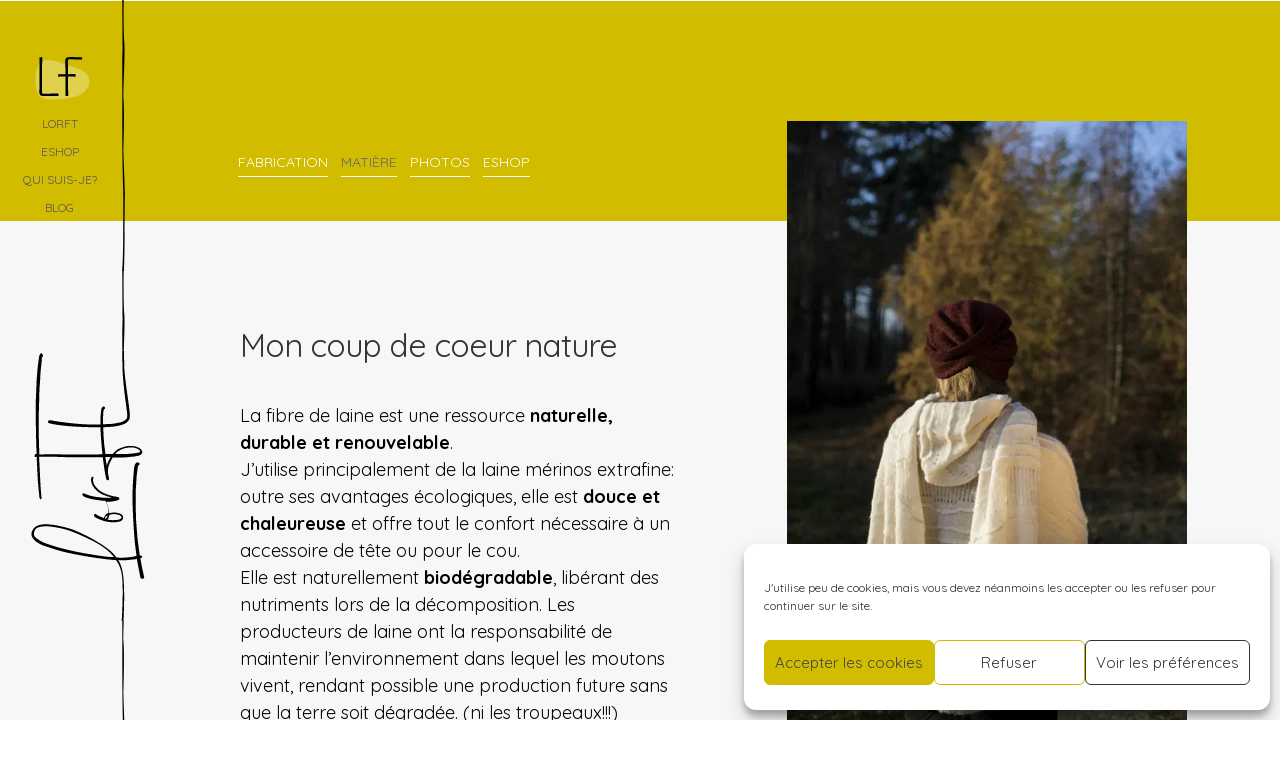

--- FILE ---
content_type: text/html; charset=UTF-8
request_url: https://lorrainefrennet.com/lorft/matiere/
body_size: 30434
content:
<!DOCTYPE html>
<html lang="fr-FR">
<head>
<meta charset="UTF-8" />
<meta name="viewport" content="width=device-width, initial-scale=1.0" />
<meta http-equiv="X-UA-Compatible" content="IE=edge" />
<link rel="profile" href="http://gmpg.org/xfn/11" />
<link rel="pingback" href="https://lorrainefrennet.com/xmlrpc.php" />
<link rel="stylesheet" href="https://lorrainefrennet.com/wp-content/themes/bb-theme/css/bootstrap.min.css" />
<meta name='robots' content='index, follow, max-image-preview:large, max-snippet:-1, max-video-preview:-1' />

	<!-- This site is optimized with the Yoast SEO plugin v18.0 - https://yoast.com/wordpress/plugins/seo/ -->
	<title>matière naturelle | laine mérinos | Lorraine Frennet</title>
	<meta name="description" content="Découvrez ma matière coup de coeur, composant une grande partie de toutes mes créations : naturelle, durable, renouvelable, douce, chaleureuse et naturellement biodégradable : la laine mérinos" />
	<link rel="canonical" href="https://lorrainefrennet.com/lorft/matiere/" />
	<meta property="og:locale" content="fr_FR" />
	<meta property="og:type" content="article" />
	<meta property="og:title" content="matière naturelle | laine mérinos | Lorraine Frennet" />
	<meta property="og:description" content="Découvrez ma matière coup de coeur, composant une grande partie de toutes mes créations : naturelle, durable, renouvelable, douce, chaleureuse et naturellement biodégradable : la laine mérinos" />
	<meta property="og:url" content="https://lorrainefrennet.com/lorft/matiere/" />
	<meta property="og:site_name" content="Lorraine Frennet" />
	<meta property="article:publisher" content="https://www.facebook.com/lorrainefrennet" />
	<meta property="article:modified_time" content="2024-11-13T14:31:35+00:00" />
	<meta property="og:image" content="https://lorrainefrennet.com/wp-content/uploads/2019/01/LorraineFrennet_W188925b-e1601135157750.jpg" />
	<meta name="twitter:card" content="summary" />
	<meta name="twitter:label1" content="Durée de lecture estimée" />
	<meta name="twitter:data1" content="3 minutes" />
	<script type="application/ld+json" class="yoast-schema-graph">{"@context":"https://schema.org","@graph":[{"@type":["Person","Organization"],"@id":"https://lorrainefrennet.com/#/schema/person/c7c2cdc482eb6d08ff7bcc66598668b9","name":"Lorraine Frennet","image":{"@type":"ImageObject","@id":"https://lorrainefrennet.com/#personlogo","inLanguage":"fr-FR","url":"https://lorrainefrennet.com/wp-content/uploads/2019/11/LorraineFrennet-favicon6-e1601134060471.png","contentUrl":"https://lorrainefrennet.com/wp-content/uploads/2019/11/LorraineFrennet-favicon6-e1601134060471.png","width":150,"height":149,"caption":"Lorraine Frennet"},"logo":{"@id":"https://lorrainefrennet.com/#personlogo"},"description":"Je m’applelle Lorraine Frennet, je suis une flexipreneure créative, et je switche entre mon label d’accessoires en mérinos LorFt, ma collaboration au sein d’une coopérative en webdesign, et l’écriture d’articles « De la Tête aux Mains » .","sameAs":["http://lorrainefrennet.com","https://www.facebook.com/lorrainefrennet","https://www.instagram.com/lorrainefrennet","https://www.linkedin.com/in/lorraine-frennet-56a21446/","https://www.pinterest.com/LorraineFrennet/"]},{"@type":"WebSite","@id":"https://lorrainefrennet.com/#website","url":"https://lorrainefrennet.com/","name":"Lorraine Frennet","description":"Flexipreneure créative, artisane de mon job et de ma vie, je vous transmets mes passions et mes idées, de la réflexion à l&#039;action, de la tête aux mains!","publisher":{"@id":"https://lorrainefrennet.com/#/schema/person/c7c2cdc482eb6d08ff7bcc66598668b9"},"potentialAction":[{"@type":"SearchAction","target":{"@type":"EntryPoint","urlTemplate":"https://lorrainefrennet.com/?s={search_term_string}"},"query-input":"required name=search_term_string"}],"inLanguage":"fr-FR"},{"@type":"ImageObject","@id":"https://lorrainefrennet.com/lorft/matiere/#primaryimage","inLanguage":"fr-FR","url":"https://ete5z2x577h.exactdn.com/wp-content/uploads/2019/01/LorraineFrennet_W188925b-e1601135157750.jpg?strip=all&lossy=1&ssl=1","contentUrl":"https://ete5z2x577h.exactdn.com/wp-content/uploads/2019/01/LorraineFrennet_W188925b-e1601135157750.jpg?strip=all&lossy=1&ssl=1","width":667,"height":1000,"caption":"multi-style croisé dans le dos"},{"@type":"WebPage","@id":"https://lorrainefrennet.com/lorft/matiere/#webpage","url":"https://lorrainefrennet.com/lorft/matiere/","name":"matière naturelle | laine mérinos | Lorraine Frennet","isPartOf":{"@id":"https://lorrainefrennet.com/#website"},"primaryImageOfPage":{"@id":"https://lorrainefrennet.com/lorft/matiere/#primaryimage"},"datePublished":"2018-11-14T09:47:48+00:00","dateModified":"2024-11-13T14:31:35+00:00","description":"Découvrez ma matière coup de coeur, composant une grande partie de toutes mes créations : naturelle, durable, renouvelable, douce, chaleureuse et naturellement biodégradable : la laine mérinos","breadcrumb":{"@id":"https://lorrainefrennet.com/lorft/matiere/#breadcrumb"},"inLanguage":"fr-FR","potentialAction":[{"@type":"ReadAction","target":["https://lorrainefrennet.com/lorft/matiere/"]}]},{"@type":"BreadcrumbList","@id":"https://lorrainefrennet.com/lorft/matiere/#breadcrumb","itemListElement":[{"@type":"ListItem","position":1,"name":"Accueil","item":"https://lorrainefrennet.com/"},{"@type":"ListItem","position":2,"name":"LorFt","item":"https://lorrainefrennet.com/lorft/"},{"@type":"ListItem","position":3,"name":"matière"}]}]}</script>
	<!-- / Yoast SEO plugin. -->


<link rel='dns-prefetch' href='//fonts.googleapis.com' />
<link rel='dns-prefetch' href='//ete5z2x577h.exactdn.com' />
<link href='https://fonts.gstatic.com' crossorigin rel='preconnect' />
<link rel='preconnect' href='//ete5z2x577h.exactdn.com' />
<link rel="alternate" type="application/rss+xml" title="Lorraine Frennet &raquo; Flux" href="https://lorrainefrennet.com/feed/" />
<link rel="alternate" type="application/rss+xml" title="Lorraine Frennet &raquo; Flux des commentaires" href="https://lorrainefrennet.com/comments/feed/" />
<link rel="alternate" type="application/rss+xml" title="Flux Lorraine Frennet &raquo; Stories" href="https://lorrainefrennet.com/web-stories/feed/"><script>
window._wpemojiSettings = {"baseUrl":"https:\/\/s.w.org\/images\/core\/emoji\/15.0.3\/72x72\/","ext":".png","svgUrl":"https:\/\/s.w.org\/images\/core\/emoji\/15.0.3\/svg\/","svgExt":".svg","source":{"concatemoji":"https:\/\/lorrainefrennet.com\/wp-includes\/js\/wp-emoji-release.min.js?ver=6.6.4"}};
/*! This file is auto-generated */
!function(i,n){var o,s,e;function c(e){try{var t={supportTests:e,timestamp:(new Date).valueOf()};sessionStorage.setItem(o,JSON.stringify(t))}catch(e){}}function p(e,t,n){e.clearRect(0,0,e.canvas.width,e.canvas.height),e.fillText(t,0,0);var t=new Uint32Array(e.getImageData(0,0,e.canvas.width,e.canvas.height).data),r=(e.clearRect(0,0,e.canvas.width,e.canvas.height),e.fillText(n,0,0),new Uint32Array(e.getImageData(0,0,e.canvas.width,e.canvas.height).data));return t.every(function(e,t){return e===r[t]})}function u(e,t,n){switch(t){case"flag":return n(e,"\ud83c\udff3\ufe0f\u200d\u26a7\ufe0f","\ud83c\udff3\ufe0f\u200b\u26a7\ufe0f")?!1:!n(e,"\ud83c\uddfa\ud83c\uddf3","\ud83c\uddfa\u200b\ud83c\uddf3")&&!n(e,"\ud83c\udff4\udb40\udc67\udb40\udc62\udb40\udc65\udb40\udc6e\udb40\udc67\udb40\udc7f","\ud83c\udff4\u200b\udb40\udc67\u200b\udb40\udc62\u200b\udb40\udc65\u200b\udb40\udc6e\u200b\udb40\udc67\u200b\udb40\udc7f");case"emoji":return!n(e,"\ud83d\udc26\u200d\u2b1b","\ud83d\udc26\u200b\u2b1b")}return!1}function f(e,t,n){var r="undefined"!=typeof WorkerGlobalScope&&self instanceof WorkerGlobalScope?new OffscreenCanvas(300,150):i.createElement("canvas"),a=r.getContext("2d",{willReadFrequently:!0}),o=(a.textBaseline="top",a.font="600 32px Arial",{});return e.forEach(function(e){o[e]=t(a,e,n)}),o}function t(e){var t=i.createElement("script");t.src=e,t.defer=!0,i.head.appendChild(t)}"undefined"!=typeof Promise&&(o="wpEmojiSettingsSupports",s=["flag","emoji"],n.supports={everything:!0,everythingExceptFlag:!0},e=new Promise(function(e){i.addEventListener("DOMContentLoaded",e,{once:!0})}),new Promise(function(t){var n=function(){try{var e=JSON.parse(sessionStorage.getItem(o));if("object"==typeof e&&"number"==typeof e.timestamp&&(new Date).valueOf()<e.timestamp+604800&&"object"==typeof e.supportTests)return e.supportTests}catch(e){}return null}();if(!n){if("undefined"!=typeof Worker&&"undefined"!=typeof OffscreenCanvas&&"undefined"!=typeof URL&&URL.createObjectURL&&"undefined"!=typeof Blob)try{var e="postMessage("+f.toString()+"("+[JSON.stringify(s),u.toString(),p.toString()].join(",")+"));",r=new Blob([e],{type:"text/javascript"}),a=new Worker(URL.createObjectURL(r),{name:"wpTestEmojiSupports"});return void(a.onmessage=function(e){c(n=e.data),a.terminate(),t(n)})}catch(e){}c(n=f(s,u,p))}t(n)}).then(function(e){for(var t in e)n.supports[t]=e[t],n.supports.everything=n.supports.everything&&n.supports[t],"flag"!==t&&(n.supports.everythingExceptFlag=n.supports.everythingExceptFlag&&n.supports[t]);n.supports.everythingExceptFlag=n.supports.everythingExceptFlag&&!n.supports.flag,n.DOMReady=!1,n.readyCallback=function(){n.DOMReady=!0}}).then(function(){return e}).then(function(){var e;n.supports.everything||(n.readyCallback(),(e=n.source||{}).concatemoji?t(e.concatemoji):e.wpemoji&&e.twemoji&&(t(e.twemoji),t(e.wpemoji)))}))}((window,document),window._wpemojiSettings);
</script>
<link rel='stylesheet' id='xt-icons-css' href='https://lorrainefrennet.com/wp-content/plugins/woo-floating-cart-lite/xt-framework/includes/customizer/controls/xt_icons/css/xt-icons.css?ver=2.5.1' media='all' />
<link rel='stylesheet' id='xt_framework_add-to-cart-css' href='https://lorrainefrennet.com/wp-content/plugins/woo-floating-cart-lite/xt-framework/includes/modules/add-to-cart/assets/css/add-to-cart.css?ver=2.5.1' media='all' />
<style id='wp-emoji-styles-inline-css'>

	img.wp-smiley, img.emoji {
		display: inline !important;
		border: none !important;
		box-shadow: none !important;
		height: 1em !important;
		width: 1em !important;
		margin: 0 0.07em !important;
		vertical-align: -0.1em !important;
		background: none !important;
		padding: 0 !important;
	}
</style>
<link rel='stylesheet' id='wp-block-library-css' href='https://lorrainefrennet.com/wp-includes/css/dist/block-library/style.min.css?ver=6.6.4' media='all' />
<style id='wp-block-library-theme-inline-css'>
.wp-block-audio :where(figcaption){color:#555;font-size:13px;text-align:center}.is-dark-theme .wp-block-audio :where(figcaption){color:#ffffffa6}.wp-block-audio{margin:0 0 1em}.wp-block-code{border:1px solid #ccc;border-radius:4px;font-family:Menlo,Consolas,monaco,monospace;padding:.8em 1em}.wp-block-embed :where(figcaption){color:#555;font-size:13px;text-align:center}.is-dark-theme .wp-block-embed :where(figcaption){color:#ffffffa6}.wp-block-embed{margin:0 0 1em}.blocks-gallery-caption{color:#555;font-size:13px;text-align:center}.is-dark-theme .blocks-gallery-caption{color:#ffffffa6}:root :where(.wp-block-image figcaption){color:#555;font-size:13px;text-align:center}.is-dark-theme :root :where(.wp-block-image figcaption){color:#ffffffa6}.wp-block-image{margin:0 0 1em}.wp-block-pullquote{border-bottom:4px solid;border-top:4px solid;color:currentColor;margin-bottom:1.75em}.wp-block-pullquote cite,.wp-block-pullquote footer,.wp-block-pullquote__citation{color:currentColor;font-size:.8125em;font-style:normal;text-transform:uppercase}.wp-block-quote{border-left:.25em solid;margin:0 0 1.75em;padding-left:1em}.wp-block-quote cite,.wp-block-quote footer{color:currentColor;font-size:.8125em;font-style:normal;position:relative}.wp-block-quote.has-text-align-right{border-left:none;border-right:.25em solid;padding-left:0;padding-right:1em}.wp-block-quote.has-text-align-center{border:none;padding-left:0}.wp-block-quote.is-large,.wp-block-quote.is-style-large,.wp-block-quote.is-style-plain{border:none}.wp-block-search .wp-block-search__label{font-weight:700}.wp-block-search__button{border:1px solid #ccc;padding:.375em .625em}:where(.wp-block-group.has-background){padding:1.25em 2.375em}.wp-block-separator.has-css-opacity{opacity:.4}.wp-block-separator{border:none;border-bottom:2px solid;margin-left:auto;margin-right:auto}.wp-block-separator.has-alpha-channel-opacity{opacity:1}.wp-block-separator:not(.is-style-wide):not(.is-style-dots){width:100px}.wp-block-separator.has-background:not(.is-style-dots){border-bottom:none;height:1px}.wp-block-separator.has-background:not(.is-style-wide):not(.is-style-dots){height:2px}.wp-block-table{margin:0 0 1em}.wp-block-table td,.wp-block-table th{word-break:normal}.wp-block-table :where(figcaption){color:#555;font-size:13px;text-align:center}.is-dark-theme .wp-block-table :where(figcaption){color:#ffffffa6}.wp-block-video :where(figcaption){color:#555;font-size:13px;text-align:center}.is-dark-theme .wp-block-video :where(figcaption){color:#ffffffa6}.wp-block-video{margin:0 0 1em}:root :where(.wp-block-template-part.has-background){margin-bottom:0;margin-top:0;padding:1.25em 2.375em}
</style>
<style id='classic-theme-styles-inline-css'>
/*! This file is auto-generated */
.wp-block-button__link{color:#fff;background-color:#32373c;border-radius:9999px;box-shadow:none;text-decoration:none;padding:calc(.667em + 2px) calc(1.333em + 2px);font-size:1.125em}.wp-block-file__button{background:#32373c;color:#fff;text-decoration:none}
</style>
<style id='global-styles-inline-css'>
:root{--wp--preset--aspect-ratio--square: 1;--wp--preset--aspect-ratio--4-3: 4/3;--wp--preset--aspect-ratio--3-4: 3/4;--wp--preset--aspect-ratio--3-2: 3/2;--wp--preset--aspect-ratio--2-3: 2/3;--wp--preset--aspect-ratio--16-9: 16/9;--wp--preset--aspect-ratio--9-16: 9/16;--wp--preset--color--black: #000000;--wp--preset--color--cyan-bluish-gray: #abb8c3;--wp--preset--color--white: #ffffff;--wp--preset--color--pale-pink: #f78da7;--wp--preset--color--vivid-red: #cf2e2e;--wp--preset--color--luminous-vivid-orange: #ff6900;--wp--preset--color--luminous-vivid-amber: #fcb900;--wp--preset--color--light-green-cyan: #7bdcb5;--wp--preset--color--vivid-green-cyan: #00d084;--wp--preset--color--pale-cyan-blue: #8ed1fc;--wp--preset--color--vivid-cyan-blue: #0693e3;--wp--preset--color--vivid-purple: #9b51e0;--wp--preset--gradient--vivid-cyan-blue-to-vivid-purple: linear-gradient(135deg,rgba(6,147,227,1) 0%,rgb(155,81,224) 100%);--wp--preset--gradient--light-green-cyan-to-vivid-green-cyan: linear-gradient(135deg,rgb(122,220,180) 0%,rgb(0,208,130) 100%);--wp--preset--gradient--luminous-vivid-amber-to-luminous-vivid-orange: linear-gradient(135deg,rgba(252,185,0,1) 0%,rgba(255,105,0,1) 100%);--wp--preset--gradient--luminous-vivid-orange-to-vivid-red: linear-gradient(135deg,rgba(255,105,0,1) 0%,rgb(207,46,46) 100%);--wp--preset--gradient--very-light-gray-to-cyan-bluish-gray: linear-gradient(135deg,rgb(238,238,238) 0%,rgb(169,184,195) 100%);--wp--preset--gradient--cool-to-warm-spectrum: linear-gradient(135deg,rgb(74,234,220) 0%,rgb(151,120,209) 20%,rgb(207,42,186) 40%,rgb(238,44,130) 60%,rgb(251,105,98) 80%,rgb(254,248,76) 100%);--wp--preset--gradient--blush-light-purple: linear-gradient(135deg,rgb(255,206,236) 0%,rgb(152,150,240) 100%);--wp--preset--gradient--blush-bordeaux: linear-gradient(135deg,rgb(254,205,165) 0%,rgb(254,45,45) 50%,rgb(107,0,62) 100%);--wp--preset--gradient--luminous-dusk: linear-gradient(135deg,rgb(255,203,112) 0%,rgb(199,81,192) 50%,rgb(65,88,208) 100%);--wp--preset--gradient--pale-ocean: linear-gradient(135deg,rgb(255,245,203) 0%,rgb(182,227,212) 50%,rgb(51,167,181) 100%);--wp--preset--gradient--electric-grass: linear-gradient(135deg,rgb(202,248,128) 0%,rgb(113,206,126) 100%);--wp--preset--gradient--midnight: linear-gradient(135deg,rgb(2,3,129) 0%,rgb(40,116,252) 100%);--wp--preset--font-size--small: 13px;--wp--preset--font-size--medium: 20px;--wp--preset--font-size--large: 36px;--wp--preset--font-size--x-large: 42px;--wp--preset--font-family--inter: "Inter", sans-serif;--wp--preset--font-family--cardo: Cardo;--wp--preset--spacing--20: 0.44rem;--wp--preset--spacing--30: 0.67rem;--wp--preset--spacing--40: 1rem;--wp--preset--spacing--50: 1.5rem;--wp--preset--spacing--60: 2.25rem;--wp--preset--spacing--70: 3.38rem;--wp--preset--spacing--80: 5.06rem;--wp--preset--shadow--natural: 6px 6px 9px rgba(0, 0, 0, 0.2);--wp--preset--shadow--deep: 12px 12px 50px rgba(0, 0, 0, 0.4);--wp--preset--shadow--sharp: 6px 6px 0px rgba(0, 0, 0, 0.2);--wp--preset--shadow--outlined: 6px 6px 0px -3px rgba(255, 255, 255, 1), 6px 6px rgba(0, 0, 0, 1);--wp--preset--shadow--crisp: 6px 6px 0px rgba(0, 0, 0, 1);}:where(.is-layout-flex){gap: 0.5em;}:where(.is-layout-grid){gap: 0.5em;}body .is-layout-flex{display: flex;}.is-layout-flex{flex-wrap: wrap;align-items: center;}.is-layout-flex > :is(*, div){margin: 0;}body .is-layout-grid{display: grid;}.is-layout-grid > :is(*, div){margin: 0;}:where(.wp-block-columns.is-layout-flex){gap: 2em;}:where(.wp-block-columns.is-layout-grid){gap: 2em;}:where(.wp-block-post-template.is-layout-flex){gap: 1.25em;}:where(.wp-block-post-template.is-layout-grid){gap: 1.25em;}.has-black-color{color: var(--wp--preset--color--black) !important;}.has-cyan-bluish-gray-color{color: var(--wp--preset--color--cyan-bluish-gray) !important;}.has-white-color{color: var(--wp--preset--color--white) !important;}.has-pale-pink-color{color: var(--wp--preset--color--pale-pink) !important;}.has-vivid-red-color{color: var(--wp--preset--color--vivid-red) !important;}.has-luminous-vivid-orange-color{color: var(--wp--preset--color--luminous-vivid-orange) !important;}.has-luminous-vivid-amber-color{color: var(--wp--preset--color--luminous-vivid-amber) !important;}.has-light-green-cyan-color{color: var(--wp--preset--color--light-green-cyan) !important;}.has-vivid-green-cyan-color{color: var(--wp--preset--color--vivid-green-cyan) !important;}.has-pale-cyan-blue-color{color: var(--wp--preset--color--pale-cyan-blue) !important;}.has-vivid-cyan-blue-color{color: var(--wp--preset--color--vivid-cyan-blue) !important;}.has-vivid-purple-color{color: var(--wp--preset--color--vivid-purple) !important;}.has-black-background-color{background-color: var(--wp--preset--color--black) !important;}.has-cyan-bluish-gray-background-color{background-color: var(--wp--preset--color--cyan-bluish-gray) !important;}.has-white-background-color{background-color: var(--wp--preset--color--white) !important;}.has-pale-pink-background-color{background-color: var(--wp--preset--color--pale-pink) !important;}.has-vivid-red-background-color{background-color: var(--wp--preset--color--vivid-red) !important;}.has-luminous-vivid-orange-background-color{background-color: var(--wp--preset--color--luminous-vivid-orange) !important;}.has-luminous-vivid-amber-background-color{background-color: var(--wp--preset--color--luminous-vivid-amber) !important;}.has-light-green-cyan-background-color{background-color: var(--wp--preset--color--light-green-cyan) !important;}.has-vivid-green-cyan-background-color{background-color: var(--wp--preset--color--vivid-green-cyan) !important;}.has-pale-cyan-blue-background-color{background-color: var(--wp--preset--color--pale-cyan-blue) !important;}.has-vivid-cyan-blue-background-color{background-color: var(--wp--preset--color--vivid-cyan-blue) !important;}.has-vivid-purple-background-color{background-color: var(--wp--preset--color--vivid-purple) !important;}.has-black-border-color{border-color: var(--wp--preset--color--black) !important;}.has-cyan-bluish-gray-border-color{border-color: var(--wp--preset--color--cyan-bluish-gray) !important;}.has-white-border-color{border-color: var(--wp--preset--color--white) !important;}.has-pale-pink-border-color{border-color: var(--wp--preset--color--pale-pink) !important;}.has-vivid-red-border-color{border-color: var(--wp--preset--color--vivid-red) !important;}.has-luminous-vivid-orange-border-color{border-color: var(--wp--preset--color--luminous-vivid-orange) !important;}.has-luminous-vivid-amber-border-color{border-color: var(--wp--preset--color--luminous-vivid-amber) !important;}.has-light-green-cyan-border-color{border-color: var(--wp--preset--color--light-green-cyan) !important;}.has-vivid-green-cyan-border-color{border-color: var(--wp--preset--color--vivid-green-cyan) !important;}.has-pale-cyan-blue-border-color{border-color: var(--wp--preset--color--pale-cyan-blue) !important;}.has-vivid-cyan-blue-border-color{border-color: var(--wp--preset--color--vivid-cyan-blue) !important;}.has-vivid-purple-border-color{border-color: var(--wp--preset--color--vivid-purple) !important;}.has-vivid-cyan-blue-to-vivid-purple-gradient-background{background: var(--wp--preset--gradient--vivid-cyan-blue-to-vivid-purple) !important;}.has-light-green-cyan-to-vivid-green-cyan-gradient-background{background: var(--wp--preset--gradient--light-green-cyan-to-vivid-green-cyan) !important;}.has-luminous-vivid-amber-to-luminous-vivid-orange-gradient-background{background: var(--wp--preset--gradient--luminous-vivid-amber-to-luminous-vivid-orange) !important;}.has-luminous-vivid-orange-to-vivid-red-gradient-background{background: var(--wp--preset--gradient--luminous-vivid-orange-to-vivid-red) !important;}.has-very-light-gray-to-cyan-bluish-gray-gradient-background{background: var(--wp--preset--gradient--very-light-gray-to-cyan-bluish-gray) !important;}.has-cool-to-warm-spectrum-gradient-background{background: var(--wp--preset--gradient--cool-to-warm-spectrum) !important;}.has-blush-light-purple-gradient-background{background: var(--wp--preset--gradient--blush-light-purple) !important;}.has-blush-bordeaux-gradient-background{background: var(--wp--preset--gradient--blush-bordeaux) !important;}.has-luminous-dusk-gradient-background{background: var(--wp--preset--gradient--luminous-dusk) !important;}.has-pale-ocean-gradient-background{background: var(--wp--preset--gradient--pale-ocean) !important;}.has-electric-grass-gradient-background{background: var(--wp--preset--gradient--electric-grass) !important;}.has-midnight-gradient-background{background: var(--wp--preset--gradient--midnight) !important;}.has-small-font-size{font-size: var(--wp--preset--font-size--small) !important;}.has-medium-font-size{font-size: var(--wp--preset--font-size--medium) !important;}.has-large-font-size{font-size: var(--wp--preset--font-size--large) !important;}.has-x-large-font-size{font-size: var(--wp--preset--font-size--x-large) !important;}
:where(.wp-block-post-template.is-layout-flex){gap: 1.25em;}:where(.wp-block-post-template.is-layout-grid){gap: 1.25em;}
:where(.wp-block-columns.is-layout-flex){gap: 2em;}:where(.wp-block-columns.is-layout-grid){gap: 2em;}
:root :where(.wp-block-pullquote){font-size: 1.5em;line-height: 1.6;}
</style>
<link rel='stylesheet' id='fl-builder-layout-1230-css' href='https://lorrainefrennet.com/wp-content/uploads/bb-plugin/cache/1230-layout.css?ver=71ba144f41ed0688c2501de3d7ed208d' media='all' />
<link rel='stylesheet' id='stcr-font-awesome-css' href='https://lorrainefrennet.com/wp-content/plugins/subscribe-to-comments-reloaded/includes/css/font-awesome.min.css?ver=6.6.4' media='all' />
<link rel='stylesheet' id='woocommerce-layout-css' href='https://lorrainefrennet.com/wp-content/plugins/woocommerce/assets/css/woocommerce-layout.css?ver=9.2.1' media='all' />
<link rel='stylesheet' id='woocommerce-smallscreen-css' href='https://lorrainefrennet.com/wp-content/plugins/woocommerce/assets/css/woocommerce-smallscreen.css?ver=9.2.1' media='only screen and (max-width: 767px)' />
<link rel='stylesheet' id='woocommerce-general-css' href='https://lorrainefrennet.com/wp-content/plugins/woocommerce/assets/css/woocommerce.css?ver=9.2.1' media='all' />
<style id='woocommerce-inline-inline-css'>
.woocommerce form .form-row .required { visibility: visible; }
</style>
<link rel='stylesheet' id='cmplz-general-css' href='https://lorrainefrennet.com/wp-content/plugins/complianz-gdpr/assets/css/cookieblocker.min.css?ver=6.4.2' media='all' />
<link rel='stylesheet' id='fl-builder-layout-bundle-cdc9525a3395584cbaa0ae8eff787c38-css' href='https://lorrainefrennet.com/wp-content/uploads/bb-plugin/cache/cdc9525a3395584cbaa0ae8eff787c38-layout-bundle.css?ver=2.5.1.3-1.4.0.2' media='all' />
<link rel='stylesheet' id='xtfw_notice-css' href='https://lorrainefrennet.com/wp-content/plugins/woo-floating-cart-lite/xt-framework/includes/notices/assets/css/frontend-notices.css?ver=2.5.1' media='all' />
<link rel='stylesheet' id='xt-woo-floating-cart-css' href='https://lorrainefrennet.com/wp-content/plugins/woo-floating-cart-lite/public/assets/css/frontend.css?ver=2.8.0' media='all' />
<link rel='stylesheet' id='cob-builder-modules-css' href='https://lorrainefrennet.com/wp-content/plugins/cobea-fl-modules/public/asset/css/cob-builder-modules.css?ver=1.1.0.7' media='all' />
<link rel='stylesheet' id='sib-front-css-css' href='https://lorrainefrennet.com/wp-content/plugins/mailin/css/mailin-front.css?ver=6.6.4' media='all' />
<link rel='stylesheet' id='font-awesome-5-css' href='https://lorrainefrennet.com/wp-content/plugins/bb-plugin/fonts/fontawesome/5.15.4/css/all.min.css?ver=2.5.1.3' media='all' />
<link rel='stylesheet' id='jquery-magnificpopup-css' href='https://lorrainefrennet.com/wp-content/plugins/bb-plugin/css/jquery.magnificpopup.min.css?ver=2.5.1.3' media='all' />
<link rel='stylesheet' id='bootstrap-4-css' href='https://lorrainefrennet.com/wp-content/themes/bb-theme/css/bootstrap-4.min.css?ver=1.7.10' media='all' />
<link rel='stylesheet' id='fl-automator-skin-css' href='https://lorrainefrennet.com/wp-content/uploads/bb-theme/skin-682437d3375f2.css?ver=1.7.10' media='all' />
<link rel='stylesheet' id='pp-animate-css' href='https://lorrainefrennet.com/wp-content/plugins/bbpowerpack/assets/css/animate.min.css?ver=3.5.1' media='all' />
<link rel='stylesheet' id='fl-builder-google-fonts-d55fe897874bf8488c706262e911a783-css' href='//fonts.googleapis.com/css?family=Quicksand%3A300%2C400%2C700%2C400%2C700%7CPoor+Story%3A400%7CNunito+Sans%3A400&#038;ver=6.6.4' media='all' />
<script src="https://lorrainefrennet.com/wp-includes/js/jquery/jquery.min.js?ver=3.7.1" id="jquery-core-js"></script>
<script src="https://lorrainefrennet.com/wp-includes/js/jquery/jquery-migrate.min.js?ver=3.4.1" id="jquery-migrate-js"></script>
<script id="xtfw-inline-js-after">
window.XT = (typeof window.XT !== "undefined") ? window.XT : {};
        
                    XT.isTouchDevice = function () {
                        return ("ontouchstart" in document.documentElement);
                    };
                    
                    (function( $ ) {
                        if (XT.isTouchDevice()) {
                            $("html").addClass("xtfw-touchevents");
                        }else{        
                            $("html").addClass("xtfw-no-touchevents");
                        }
                    })( jQuery );
</script>
<script src="https://lorrainefrennet.com/wp-content/plugins/woo-floating-cart-lite/xt-framework/assets/js/jquery.ajaxqueue-min.js?ver=2.5.1" id="xt-jquery-ajaxqueue-js"></script>
<script src="https://lorrainefrennet.com/wp-content/plugins/woocommerce/assets/js/jquery-blockui/jquery.blockUI.min.js?ver=2.7.0-wc.9.2.1" id="jquery-blockui-js" data-wp-strategy="defer"></script>
<script id="wc-add-to-cart-js-extra">
var wc_add_to_cart_params = {"ajax_url":"\/wp-admin\/admin-ajax.php","wc_ajax_url":"\/?wc-ajax=%%endpoint%%","i18n_view_cart":"Voir le panier","cart_url":"https:\/\/lorrainefrennet.com\/panier\/","is_cart":"","cart_redirect_after_add":"no"};
</script>
<script src="https://lorrainefrennet.com/wp-content/plugins/woocommerce/assets/js/frontend/add-to-cart.min.js?ver=9.2.1" id="wc-add-to-cart-js" data-wp-strategy="defer"></script>
<script id="xt_framework_add-to-cart-js-extra">
var XT_ATC = {"customizerConfigId":"xt_framework_add-to-cart","ajaxUrl":"https:\/\/lorrainefrennet.com\/?wc-ajax=%%endpoint%%","ajaxAddToCart":"1","ajaxSinglePageAddToCart":"1","singleRefreshFragments":"","singleScrollToNotice":"1","singleScrollToNoticeTimeout":"","isProductPage":"","overrideSpinner":"","spinnerIcon":"","checkmarkIcon":"","redirectionEnabled":"","redirectionTo":"https:\/\/lorrainefrennet.com\/panier\/"};
</script>
<script src="https://lorrainefrennet.com/wp-content/plugins/woo-floating-cart-lite/xt-framework/includes/modules/add-to-cart/assets/js/add-to-cart-min.js?ver=2.5.1" id="xt_framework_add-to-cart-js"></script>
<script src="https://lorrainefrennet.com/wp-content/plugins/lazy-load-xt/js/jquery.lazyloadxt.extra.min.js?ver=1.0.6" id="lazy-load-xt-script-js"></script>
<script src="https://lorrainefrennet.com/wp-content/plugins/lazy-load-xt/js/jquery.lazyloadxt.srcset.min.js?ver=1.0.6" id="lazy-load-xt-srcset-js"></script>
<script src="https://lorrainefrennet.com/wp-content/plugins/woocommerce/assets/js/js-cookie/js.cookie.min.js?ver=2.1.4-wc.9.2.1" id="js-cookie-js" defer data-wp-strategy="defer"></script>
<script id="woocommerce-js-extra">
var woocommerce_params = {"ajax_url":"\/wp-admin\/admin-ajax.php","wc_ajax_url":"\/?wc-ajax=%%endpoint%%"};
</script>
<script src="https://lorrainefrennet.com/wp-content/plugins/woocommerce/assets/js/frontend/woocommerce.min.js?ver=9.2.1" id="woocommerce-js" defer data-wp-strategy="defer"></script>
<script src="https://lorrainefrennet.com/wp-includes/js/imagesloaded.min.js?ver=6.6.4" id="imagesloaded-js"></script>
<script src="https://lorrainefrennet.com/wp-content/plugins/woo-floating-cart-lite/public/assets/vendors/bodyScrollLock-min.js?ver=2.8.0" id="xt-body-scroll-lock-js"></script>
<script src="https://lorrainefrennet.com/wp-content/plugins/woo-floating-cart-lite/xt-framework/assets/js/jquery.touch-min.js?ver=2.5.1" id="xt-jquery-touch-js"></script>
<script id="sib-front-js-js-extra">
var sibErrMsg = {"invalidMail":"Veuillez entrer une adresse e-mail valide.","requiredField":"Veuillez compl\u00e9ter les champs obligatoires.","invalidDateFormat":"Veuillez entrer une date valide.","invalidSMSFormat":"Veuillez entrer une num\u00e9ro de t\u00e9l\u00e9phone valide."};
var ajax_sib_front_object = {"ajax_url":"https:\/\/lorrainefrennet.com\/wp-admin\/admin-ajax.php","ajax_nonce":"b1ad20e8a8","flag_url":"https:\/\/lorrainefrennet.com\/wp-content\/plugins\/mailin\/img\/flags\/"};
</script>
<script src="https://lorrainefrennet.com/wp-content/plugins/mailin/js/mailin-front.js?ver=1644229932" id="sib-front-js-js"></script>
<link rel="https://api.w.org/" href="https://lorrainefrennet.com/wp-json/" /><link rel="alternate" title="JSON" type="application/json" href="https://lorrainefrennet.com/wp-json/wp/v2/pages/1230" /><link rel="EditURI" type="application/rsd+xml" title="RSD" href="https://lorrainefrennet.com/xmlrpc.php?rsd" />
<link rel='shortlink' href='https://lorrainefrennet.com/?p=1230' />
<link rel="alternate" title="oEmbed (JSON)" type="application/json+oembed" href="https://lorrainefrennet.com/wp-json/oembed/1.0/embed?url=https%3A%2F%2Florrainefrennet.com%2Florft%2Fmatiere%2F" />
<link rel="alternate" title="oEmbed (XML)" type="text/xml+oembed" href="https://lorrainefrennet.com/wp-json/oembed/1.0/embed?url=https%3A%2F%2Florrainefrennet.com%2Florft%2Fmatiere%2F&#038;format=xml" />
		<script>
			var bb_powerpack = {
				ajaxurl: 'https://lorrainefrennet.com/wp-admin/admin-ajax.php'
			};
		</script>
		<style>.cmplz-hidden{display:none!important;}</style>	<noscript><style>.woocommerce-product-gallery{ opacity: 1 !important; }</style></noscript>
	<style>.recentcomments a{display:inline !important;padding:0 !important;margin:0 !important;}</style><noscript><style>.lazyload[data-src]{display:none !important;}</style></noscript><style>.lazyload{background-image:none !important;}.lazyload:before{background-image:none !important;}</style><style id='wp-fonts-local'>
@font-face{font-family:Inter;font-style:normal;font-weight:300 900;font-display:fallback;src:url('https://lorrainefrennet.com/wp-content/plugins/woocommerce/assets/fonts/Inter-VariableFont_slnt,wght.woff2') format('woff2');font-stretch:normal;}
@font-face{font-family:Cardo;font-style:normal;font-weight:400;font-display:fallback;src:url('https://lorrainefrennet.com/wp-content/plugins/woocommerce/assets/fonts/cardo_normal_400.woff2') format('woff2');}
</style>
<link rel="icon" href="https://ete5z2x577h.exactdn.com/wp-content/uploads/2019/11/LorraineFrennet-favicon6-e1601134060471.png?strip=all&#038;lossy=1&#038;resize=32%2C32&#038;ssl=1" sizes="32x32" />
<link rel="icon" href="https://ete5z2x577h.exactdn.com/wp-content/uploads/2019/11/LorraineFrennet-favicon6-e1601134060471.png?strip=all&#038;lossy=1&#038;resize=150%2C149&#038;ssl=1" sizes="192x192" />
<link rel="apple-touch-icon" href="https://ete5z2x577h.exactdn.com/wp-content/uploads/2019/11/LorraineFrennet-favicon6-e1601134060471.png?strip=all&#038;lossy=1&#038;resize=150%2C149&#038;ssl=1" />
<meta name="msapplication-TileImage" content="https://ete5z2x577h.exactdn.com/wp-content/uploads/2019/11/LorraineFrennet-favicon6-e1601134060471.png?strip=all&#038;lossy=1&#038;resize=150%2C149&#038;ssl=1" />
		<style id="wp-custom-css">
			#fl-comment-form-submit {
	 font-family: "Nunito Sans";
   font-weight: 300;
   font-size: 15px;
	 color: #d1bc00;
	 background-color: #ffffff;
	 border-radius: 3px;
   border: 1px solid #d1bc00;
	 padding: 10px 20px;
}

#fl-comment-form-submit:hover {
	 color: #ffffff;
	 background-color: #d1bc00;
}

.form-control {
	font-size: 1.8rem;
}
blockquote p {
  display: block;
}
blockquote {
	 border-left: 2px solid transparent !important;
   line-height: 28px;
	 font-size: 18px;
	 color: #000;
	 text-align: center;
	 margin-top: 40px;
	 margin-bottom: 50px;
	 padding: 0px 40px;
}
blockquote::before {
    color: #d1bc00;
	  opacity: 80%;
    content: "\201D";
    font-family: Georgia,serif;
    font-size: 4em;
	  vertical-align: -20px;
	}

h3 {
	 color:#005959;
	margin-top: 40px;
}

h2 {
	 font-weight: 500;
	 border-bottom: solid 1px #dedc00;
	 padding-bottom: 2px;
	margin-bottom: 30px;
	margin-top: 50px;
}

.fl-builder-content .pp-success-msg {
	 color:#005959
}

.fl-builder-content .fl-node-5d207175ce38b .pp-success-msg
{
	 color:#005959
}

.fl-builder-content .fl-node-5d2064e446452 .pp-success-msg
{
	 color:#005959
}

#fl-builder-content .fl-node-5d63ed8692e97 .menu-li:hover {
   border-bottom-width: 1px;
	 border-color: #575858
}

#menu-item-2795 a:hover, #menu-item-2795 a::selection {
	border-bottom-color: #686868;
}
#menu-item-2794 a:hover, #menu-item-2794 a::selection {
	border-bottom-color: #686868;
}
#menu-item-2851 a:hover, #menu-item-2851 a::selection {
	border-bottom-color: #686868;
}
#menu-item-2139 a:hover, #menu-item-2139 a::selection {
	border-bottom-color: #686868;
}
#menu-item-1890 a:hover, #menu-item-1890 a::selection {
	border-bottom-color: #686868;
}
#menu-item-1891 a:hover, #menu-item-1891 a::selection {
	border-bottom-color: #686868;
}
#menu-item-1892 a:hover, #menu-item-1892 a::selection {
	border-bottom-color: #686868;
}
#menu-item-1340 a:hover {
	font-weight: 600;
}
#menu-item-1343 a:hover {
	font-weight: 600;
}
#menu-item-3043 a:hover {
	font-weight: 600;
}
#menu-item-1580 a:hover {
	font-weight: 600;
}
#menu-item-2798 a:hover{
	font-weight: 600;
}

#iconelf {
	 fill: #575858
}

#iconelf:hover {
	 fill: #d1bc00
}

::-moz-selection {
	color: #ffffff;
  background-color: #c1c1c1;
}

::selection {
	color: #ffffff;
  background-color: #c1c1c1;
}

a:focus { 
	outline-color: transparent;
	outline-width: 1px;
	outline-style: solid;
}
.aligncenter, div.aligncenter {
	margin-top: 30px;
	margin-bottom: 30px;
}

.surligne {
	color:#33a894;
	font-weight: 500;
	padding: 10px 0px;
	margin-top: 30px;
	margin-bottom: 30px;
}
/*formulaire coaching*/
.gform_wrapper h3.gform_title {
    display: none;
}
@media only screen and (min-width: 1050px) {
 .lf-sticky-menu {
    position: fixed;
    top: 10px;
    right: 0;
    left: -20px;
    z-index: 1040;
    } 
}
@media only screen and (min-width: 1050px) {
.lf-menu-non-sticky {
    position: absolute;
    top: 10px;
    right: 0;
    left: -20px;
    z-index: 1032;
    }  
}
@media only screen and (max-width: 1050px) {
 .lf-sticky-menu {
    position: fixed;
    top: 70px;
    right: 0;
    left: -30px;
    z-index: 1040;
    }
}
@media only screen and (max-width: 1050px) {
.lf-menu-non-sticky {
    position: absolute;
    top: 50px;
    right: 0;
    left: -30px;
    z-index: 1032;
    } 
}
.lf-sticky-menu-rp {
    position: absolute;
    top: 120px;
	left:25px;
	  z-index: 1031;
    }
.titre-index {
	position: relative;
	z-index: 800;
	
}		
.cob-icone-rs {
    fill: #fff;
}
.cob-icone:hover .cob-icone-rs {
    fill: #4f5354;
}
.none {fill: transparent;}
@media only screen and (min-width: 1050px) {
#cob-lo-rs {
    width: 90%;
	}}
@media only screen and (max-width: 1050px) {
#cob-lo-rs {
    width: 40%;
	  position: relative;
	  left: 28%;
	}}

.button,.fl-page .fl-builder-content form.cart button.button, .fl-page .fl-builder-content  form.cart button.button.alt.disabled {	
	font-size: 18px !important;
	border-radius: 20px;
}
.label {
	color: #4f5354;
	font-size: 16px;
}
		</style>
		<style id="xirki-inline-styles">:root{--xt-woofc-spinner-overlay-color:rgba(255,255,255,0.5);--xt-woofc-success-color:#4b9b12;--xt-woofc-overlay-color:rgba(0,0,0,.5);--xt-woofc-notice-font-size:13px;}@media screen and (min-width: 783px){:root{--xt-woofc-hoffset:40px;--xt-woofc-voffset:20px;--xt-woofc-zindex:90198;}}@media screen and (max-width: 782px){:root{--xt-woofc-hoffset:20px;--xt-woofc-voffset:20px;--xt-woofc-zindex:90200;}}@media screen and (max-width: 480px){:root{--xt-woofc-hoffset:0px;--xt-woofc-voffset:0px;--xt-woofc-zindex:90200;}}</style><!-- Global site tag (gtag.js) - Google Analytics -->
<script type="text/plain" data-service="google-analytics" data-category="statistics" async data-cmplz-src="https://www.googletagmanager.com/gtag/js?id=G-0KCCKSBF6S"></script>
<script>
  window.dataLayer = window.dataLayer || [];
  function gtag(){dataLayer.push(arguments);}
  gtag('js', new Date());

  gtag('config', 'G-0KCCKSBF6S');
</script>
<link rel="stylesheet" href="https://lorrainefrennet.com/wp-content/themes/cob-bb-child-v2/style.css?ver=0.3.0.3" /><!--[if lt IE 9]>
<script src="https://lorrainefrennet.com/wp-content/themes/bb-theme/js/html5shiv.js"></script>
<script src="https://lorrainefrennet.com/wp-content/themes/bb-theme/js/respond.min.js"></script>
<![endif]-->
</head>

<body data-cmplz=1 class="page-template-default page page-id-1230 page-child parent-pageid-1339 theme-bb-theme fl-builder woocommerce-no-js fl-theme-builder-footer fl-theme-builder-footer-pied-de-page fl-theme-builder-header fl-theme-builder-header-header2020 xt_woofc-is-light fl-framework-bootstrap-4 fl-preset-default fl-full-width fl-scroll-to-top" itemscope="itemscope" itemtype="http://schema.org/WebPage">
<script data-cfasync="false" data-no-defer="1">var ewww_webp_supported=false;</script>
<a aria-label="Aller au contenu" class="fl-screen-reader-text" href="#fl-main-content">Aller au contenu</a><div class="fl-page">
    <header class="fl-builder-content fl-builder-content-2806 fl-builder-global-templates-locked" data-post-id="2806" data-type="header" data-sticky="0" data-sticky-on="" data-sticky-breakpoint="medium" data-shrink="0" data-overlay="0" data-overlay-bg="transparent" data-shrink-image-height="50px" itemscope="itemscope" itemtype="http://schema.org/WPHeader"><div class="fl-row fl-row-full-width fl-row-bg-color fl-node-5f80deaabb0e4" data-node="5f80deaabb0e4">
	<div class="fl-row-content-wrap">
						<div class="fl-row-content fl-row-full-width fl-node-content">
				</div>
	</div>
</div>
<div class="fl-row fl-row-full-width fl-row-bg-none fl-node-5f848d63d2cf9 fl-visible-desktop-medium" data-node="5f848d63d2cf9">
	<div class="fl-row-content-wrap">
						<div class="fl-row-content fl-row-full-width fl-node-content">
		
<div class="fl-col-group fl-node-5f848d63d3079" data-node="5f848d63d3079">
			<div class="fl-col fl-node-5f848d63d307c fl-col-small fl-visible-desktop-medium lf-sticky-menu" data-node="5f848d63d307c">
	<div class="fl-col-content fl-node-content">
	<div class="fl-module fl-module-html fl-node-5f8f4dea75d57" data-node="5f8f4dea75d57">
	<div class="fl-module-content fl-node-content">
		<div class="fl-html">
	<div id="container-header1"> 

<script>
// When the user scrolls down 140px from the top of the document, resize the header's font size
window.onscroll = function() {scrollFunction()};

var elementsbig = document.getElementsByClassName('logo1-tache');




function scrollFunction() {
  if (document.body.scrollTop > 140 || document.documentElement.scrollTop > 140) {
    document.getElementById("container-header1").style.backgroundColor = "transparent";
    for (var i = 0; i < elementsbig.length; i++) {
     elementsbig[i].style.fill = "#d1bc00";
    }
    
  } 
  
  else {
    document.getElementById("container-header1").style.backgroundColor = "transparent";
    for (var i = 0; i < elementsbig.length; i++) {
     elementsbig[i].style.fill = "#ffffff";
    }
    
  }
}
</script>


<svg version="1.1" id="calque-logo1" xmlns="http://www.w3.org/2000/svg" xmlns:xlink="http://www.w3.org/1999/xlink" x="0px" y="0px"
	 viewBox="-150 0 410 240.3" xml:space="preserve">
<a href="https://lorrainefrennet.com/">
<rect x="-150" y="-0.1" class="logo1-rec" width="410" height="240.6"/>
<path class="logo1-tache1 logo1-tache" d="M254.3,125.4c-11.6-31.3-36.1-37.1-87.4-53.6C131.3,60.3,79.9,32.9,43.5,50.6C2.5,70.6,1.8,178.2,31.1,209.3
	c23.7,25.2,108.8,15.1,152.3,5C242.5,200.7,266.4,158.1,254.3,125.4z"/>
<path class="logo1-tache2 logo1-tache" d="M254.3,125.4c-11.6-31.3-36.1-37.1-87.4-53.6C131.3,60.3,79.9,32.9,43.5,50.6C2.5,70.6,1.8,178.2,31.1,209.3
	c23.7,25.2,108.8,15.1,152.3,5C242.5,200.7,266.4,158.1,254.3,125.4z"/>
<path class="logo1-lf" d="M116.7,201.9c0-0.7,0-1.5-0.1-2.6l-0.2-2.4l-2.4,0.1c-0.5,0-55.1,1.6-68,1c-1.5-0.1-4.2-1.1-4.3-4.5
		c0-0.8-0.8-93.8,0.7-158.5l0.1-2.6H30.2l0,2.5c0.6,32.4-0.7,138.9-1,159.9l0,0.7c0,4,4,11.8,11.8,12.6c4,0.4,11,0.5,20.2,0.5
		c8.3,0,18.4-0.1,29.6-0.2c7.4-0.1,15.3-0.1,23.6-0.2l2.8,0l-0.4-2.8C116.7,203.8,116.7,202.9,116.7,201.9z"/>
<path class="logo1-lf" d="M221.4,32.6c-9-0.1-16.9-0.1-23.8-0.2c-20-0.2-31-0.3-38.3,0.3c-7.8,0.7-11.9,8.6-11.8,12.6l0,0.6
		c0.1,9.9,0.4,35.6,0.7,64.2c-13.8-0.2-30.6-0.6-30.7-0.7l-2.5-0.1l-0.2,11.6l2.6-0.1c0.2,0,15.1-0.5,31-0.8
		c0.4,43,0.4,71.8,0.2,85.7l0,2.5h12.3l-0.1-2.6c-0.5-22.7-0.8-51.5-0.9-85.8c2.8,0,5.3,0,7.6,0c2.8,0,6.8,0.3,11.1,0.5
		c4.4,0.3,9,0.5,12.6,0.6l2.6,0l-0.3-11.9l-2.5,0c-4.7,0.1-10.4,0.2-16,0.3c-5.5,0.1-10.8,0.3-15,0.3c0-35.1,0.2-61.1,0.2-62.8
		c0-3.4,2.8-4.4,4.3-4.5c12.9-0.5,55.8,1.3,56.2,1.3l2.4,0.1l0.2-2.4c0.2-2.1,0.3-3.2,0.7-5.7l0.5-3.6L221.4,32.6z"/>

</a>
</svg>
</div>
<style>
     #calque-logo1 {
         position: relative;
         width:90px;
         left: -20px;
     }
	.logo1-rec{fill:none;}
	.logo1-tache1 {fill:#FFFFFF;
	fill-opacity: 0;
	}
	
	.logo1-tache2 {fill:#FFFFFF;
	    fill-opacity: 0.3;
	}
	
    .logo1-lf{fill:#000;}
    
    .st2 {
        fill: transparent;
    }
        
    .logo1-tache1 {
        -webkit-transition: .8s;
        transition: .8s;
        -moz-transition: .8s;
    }
	.logo1-tache2 {
     	-webkit-transition: .8s;
        transition: .8s;
        -moz-transition: .8s;
    }
    #calque-logo1:hover .logo1-tache1 {
        fill-opacity: 1;
        transform-origin: 20% 75%;
	    transform: rotate(-100deg);
	    transform: scale(0.6, 0.8);
	   
    }
    #calque-logo1:hover .logo1-tache2 {
        fill-opacity: 0;
        transform-origin: 45% 55%;
	    transform: rotate(30deg);
    }
    
    
    @namespace svgns url(https://www.w3.org/2000/svg);

svgns|a {
  cursor: pointer;
}
        
</style>
</div>
	</div>
</div>
<div class="fl-module fl-module-pp-advanced-menu fl-node-5f848d63d307d lf-sticky-menu-rp" data-node="5f848d63d307d">
	<div class="fl-module-content fl-node-content">
		<div class="pp-advanced-menu pp-advanced-menu-accordion-collapse pp-menu-default pp-menu-align-center">
   	   	<div class="pp-clear"></div>
	<nav class="pp-menu-nav" aria-label="Menu principal FR" itemscope="itemscope" itemtype="https://schema.org/SiteNavigationElement">
		
		<ul id="menu-menu-principal-fr" class="menu pp-advanced-menu-vertical pp-toggle-arrows"><li id="menu-item-1340" class="menu-item menu-item-type-post_type menu-item-object-page current-page-ancestor"><a href="https://lorrainefrennet.com/lorft/" tabindex="0" role="link"><span class="menu-item-text">LorFt</span></a></li><li id="menu-item-2982" class="menu-item menu-item-type-post_type menu-item-object-page"><a href="https://lorrainefrennet.com/lorft/eshop/" tabindex="0" role="link"><span class="menu-item-text">eshop</span></a></li><li id="menu-item-1343" class="menu-item menu-item-type-post_type menu-item-object-page"><a href="https://lorrainefrennet.com/a-propos/" tabindex="0" role="link"><span class="menu-item-text">Qui suis-je?</span></a></li><li id="menu-item-1580" class="menu-item menu-item-type-taxonomy menu-item-object-category"><a href="https://lorrainefrennet.com/de-la-tete-aux-mains/" tabindex="0" role="link"><span class="menu-item-text">Blog</span></a></li></ul>
			</nav>
</div>
			<div class="pp-advanced-menu-mobile-toggle hamburger">
				<div class="pp-hamburger" tabindex="0" role="button" aria-label="Menu"><div class="pp-hamburger-box"><div class="pp-hamburger-inner"></div></div></div>			</div>
			<div class="pp-advanced-menu pp-advanced-menu-accordion-collapse off-canvas">
	<div class="pp-clear"></div>
	<nav class="pp-menu-nav pp-off-canvas-menu pp-menu-left" aria-label="Menu principal FR" itemscope="itemscope" itemtype="https://schema.org/SiteNavigationElement">
		<a href="javascript:void(0)" class="pp-menu-close-btn" aria-label="Close the menu" role="button">×</a>

		
		<ul id="menu-menu-principal-fr-1" class="menu pp-advanced-menu-vertical pp-toggle-arrows"><li id="menu-item-1340" class="menu-item menu-item-type-post_type menu-item-object-page current-page-ancestor"><a href="https://lorrainefrennet.com/lorft/" tabindex="0" role="link"><span class="menu-item-text">LorFt</span></a></li><li id="menu-item-2982" class="menu-item menu-item-type-post_type menu-item-object-page"><a href="https://lorrainefrennet.com/lorft/eshop/" tabindex="0" role="link"><span class="menu-item-text">eshop</span></a></li><li id="menu-item-1343" class="menu-item menu-item-type-post_type menu-item-object-page"><a href="https://lorrainefrennet.com/a-propos/" tabindex="0" role="link"><span class="menu-item-text">Qui suis-je?</span></a></li><li id="menu-item-1580" class="menu-item menu-item-type-taxonomy menu-item-object-category"><a href="https://lorrainefrennet.com/de-la-tete-aux-mains/" tabindex="0" role="link"><span class="menu-item-text">Blog</span></a></li></ul>
			</nav>
</div>
	</div>
</div>
	</div>
</div>
			<div class="fl-col fl-node-5f848d63d307e fl-visible-desktop-medium" data-node="5f848d63d307e">
	<div class="fl-col-content fl-node-content">
		</div>
</div>
	</div>
		</div>
	</div>
</div>
<div class="fl-row fl-row-full-width fl-row-bg-none fl-node-5f848e26cdce8 fl-visible-mobile" data-node="5f848e26cdce8">
	<div class="fl-row-content-wrap">
						<div class="fl-row-content fl-row-full-width fl-node-content">
		
<div class="fl-col-group fl-node-5f848e26ce0ab fl-col-group-equal-height fl-col-group-align-bottom" data-node="5f848e26ce0ab">
			<div class="fl-col fl-node-5f848e26ce0ac fl-col-small fl-visible-mobile lf-sticky-menu-rp" data-node="5f848e26ce0ac">
	<div class="fl-col-content fl-node-content">
	<div class="fl-module fl-module-pp-advanced-menu fl-node-5f848e26ce0ad" data-node="5f848e26ce0ad">
	<div class="fl-module-content fl-node-content">
		<div class="pp-advanced-menu pp-advanced-menu-accordion-collapse pp-menu-default pp-menu-align-center">
   	   	<div class="pp-clear"></div>
	<nav class="pp-menu-nav" aria-label="Menu principal FR" itemscope="itemscope" itemtype="https://schema.org/SiteNavigationElement">
		
		<ul id="menu-menu-principal-fr-2" class="menu pp-advanced-menu-vertical pp-toggle-arrows"><li id="menu-item-1340" class="menu-item menu-item-type-post_type menu-item-object-page current-page-ancestor"><a href="https://lorrainefrennet.com/lorft/" tabindex="0" role="link"><span class="menu-item-text">LorFt</span></a></li><li id="menu-item-2982" class="menu-item menu-item-type-post_type menu-item-object-page"><a href="https://lorrainefrennet.com/lorft/eshop/" tabindex="0" role="link"><span class="menu-item-text">eshop</span></a></li><li id="menu-item-1343" class="menu-item menu-item-type-post_type menu-item-object-page"><a href="https://lorrainefrennet.com/a-propos/" tabindex="0" role="link"><span class="menu-item-text">Qui suis-je?</span></a></li><li id="menu-item-1580" class="menu-item menu-item-type-taxonomy menu-item-object-category"><a href="https://lorrainefrennet.com/de-la-tete-aux-mains/" tabindex="0" role="link"><span class="menu-item-text">Blog</span></a></li></ul>
			</nav>
</div>
			<div class="pp-advanced-menu-mobile-toggle hamburger">
				<div class="pp-hamburger" tabindex="0" role="button" aria-label="Menu"><div class="pp-hamburger-box"><div class="pp-hamburger-inner"></div></div></div>			</div>
			<div class="pp-advanced-menu pp-advanced-menu-accordion-collapse full-screen">
	<div class="pp-clear"></div>
	<nav class="pp-menu-nav pp-menu-overlay pp-overlay-fade" aria-label="Menu principal FR" itemscope="itemscope" itemtype="https://schema.org/SiteNavigationElement">
		<div class="pp-menu-close-btn"></div>

		
		<ul id="menu-menu-principal-fr-3" class="menu pp-advanced-menu-vertical pp-toggle-arrows"><li id="menu-item-1340" class="menu-item menu-item-type-post_type menu-item-object-page current-page-ancestor"><a href="https://lorrainefrennet.com/lorft/" tabindex="0" role="link"><span class="menu-item-text">LorFt</span></a></li><li id="menu-item-2982" class="menu-item menu-item-type-post_type menu-item-object-page"><a href="https://lorrainefrennet.com/lorft/eshop/" tabindex="0" role="link"><span class="menu-item-text">eshop</span></a></li><li id="menu-item-1343" class="menu-item menu-item-type-post_type menu-item-object-page"><a href="https://lorrainefrennet.com/a-propos/" tabindex="0" role="link"><span class="menu-item-text">Qui suis-je?</span></a></li><li id="menu-item-1580" class="menu-item menu-item-type-taxonomy menu-item-object-category"><a href="https://lorrainefrennet.com/de-la-tete-aux-mains/" tabindex="0" role="link"><span class="menu-item-text">Blog</span></a></li></ul>
			</nav>
</div>
	</div>
</div>
	</div>
</div>
			<div class="fl-col fl-node-5f848e26ce0ae fl-visible-mobile" data-node="5f848e26ce0ae">
	<div class="fl-col-content fl-node-content">
	<div class="fl-module fl-module-html fl-node-5f848e26ce0af" data-node="5f848e26ce0af">
	<div class="fl-module-content fl-node-content">
		<div class="fl-html">
	
<svg version="1.1" id="calque-logo" xmlns="http://www.w3.org/2000/svg" xmlns:xlink="http://www.w3.org/1999/xlink" x="0px" y="0px"
	 viewBox="0 0 70.3 20" style="enable-background:new 0 0 70.3 20;" xml:space="preserve">
    <a href="https://lorrainefrennet.com/">
<path d="M57.9,15.5c-0.1,0-0.1-0.1-0.1-0.1c0-0.4,0-1.5,0-2.2c0-0.1,0.1-0.1,0.1-0.1c0.8,0,2.2-0.1,2.2-0.1c0.1,0,0-0.4,0-0.5
	c-0.1,0-1.1,0-2.2,0c-0.1,0-0.1-0.1-0.1-0.1c0-0.5,0-1,0-1.2c0-0.1,0-0.1,0.1-0.1c0,0,2.8,0,3,0c0.1,0,0.1-0.4,0-0.5
	c-0.9,0-3.3,0-3.5,0c0,0,0,0,0,0c0,0-0.1,0-0.1,0c0,0,0,0.1,0,0.1l0,5.1c0,0.1,0.1,0.1,0.2,0.1l3.7,0c0,0,0-0.5,0-0.5
	C59.9,15.5,57.9,15.5,57.9,15.5z"/>
<path d="M43.4,15.5c-0.1,0-0.1-0.1-0.1-0.1c0-0.4,0-1.5,0-2.2c0-0.1,0.1-0.1,0.1-0.1c0.8,0,2.2-0.1,2.2-0.1c0.1,0,0-0.4,0-0.5
	c-0.1,0-1.1,0-2.2,0c-0.1,0-0.1-0.1-0.1-0.1c0-0.5,0-1,0-1.2c0-0.1,0-0.1,0.1-0.1c0,0,2.8,0,3,0c0.1,0,0.1-0.4,0-0.5
	c-0.9,0-3.3,0-3.5,0c0,0,0,0,0,0c0,0-0.1,0-0.1,0c0,0,0,0.1,0,0.1l0,5.1c0,0.1,0.1,0.1,0.2,0.1l3.7,0c0,0,0-0.5,0-0.5
	C45.4,15.5,43.4,15.5,43.4,15.5z"/>
<path d="M39.9,13.4c0,0-0.1-0.1,0-0.2c0,0,0.2,0,0.2,0c0.5-0.1,1.9-0.3,1.9-1.5c0-0.2-0.1-0.4-0.3-0.5c-0.5-0.4-1.5-0.5-2.4-0.5
	c-0.5,0-0.9,0-1.1,0.1c-0.1,0-0.1,0.1-0.1,0.1c0,2.5,0,3.6,0,5.2l0.6,0c0-1.2,0-1.5,0-2.5c0-0.1,0.1-0.1,0.1-0.1c0.1,0,0.3,0,0.3,0
	c0.3,0.1,2.3,2.3,2.6,2.5c0,0,0.1,0,0.1,0c0.1,0,0.4-0.2,0.4-0.3C41.7,15.3,40.5,14.1,39.9,13.4z M38.7,12.9c0,0-0.1-0.1-0.1-0.2
	c0-1.3,0-1.5,0-1.6c0.2-0.1,1.8-0.1,2.5,0.2c0.2,0.1,0.3,0.3,0.3,0.4c0,0.3,0,0.4-0.2,0.6C40.9,12.7,40.1,12.9,38.7,12.9z"/>
<path d="M51.6,10.7c-0.1-0.1-0.6-0.1-0.6,0c0,1.4,0,2.6,0.1,4.1c0,0-0.1,0-0.1,0c-0.7-1-2.7-3.6-3-4.1c-0.1-0.1-0.5,0.1-0.6,0.2
	c0,0.8,0,3.6,0,5.2c0.2,0.1,0.6,0,0.6,0c0-1.7,0-2.4,0-4c0,0,0-0.1,0.1-0.1c0,0,0.1,0.1,0.1,0.1c0.9,1.2,2,2.7,3,4
	c0.1,0.1,0.4,0,0.5-0.1C51.6,14.2,51.6,13.2,51.6,10.7z"/>
<path d="M56.6,10.7c-0.1-0.1-0.6-0.1-0.6,0c0,1.4,0,2.6,0.1,4.1c0,0-0.1,0-0.1,0c-0.7-1-2.7-3.6-3-4.1c-0.1-0.1-0.5,0.1-0.6,0.2
	c0,0.8,0,3.6,0,5.2c0.2,0.1,0.6,0,0.6,0c0-1.7,0-2.4,0-4c0,0,0-0.1,0.1-0.1c0,0,0.1,0.1,0.1,0.1c0.9,1.2,2,2.7,3,4
	c0.1,0.1,0.4,0,0.5-0.1C56.6,14.2,56.6,13.2,56.6,10.7z"/>
<polygon points="61.2,15.5 61.2,15.5 61.2,15.5 "/>
<path d="M69.2,17.4c-0.4,0-4.3,0.2-5.5,0.1c-0.3,0-0.7-0.2-0.7-0.6c0-0.2,0-3.7,0-7.5l0-0.1l0.1,0c1.6,0,3.3,0,3.3,0V8.8
	c0,0-1.4,0.1-3.3,0.1l-0.1,0l0-0.1c0-1,0-4.5,0.1-6.4l-0.7,0c0,1,0,3.7,0,6.4l0,0.1h-0.1c-2,0-3.3-0.1-3.3-0.1l0,0.5
	c0,0,0.8,0,1.8,0c0.5,0,1,0,1.5,0l0.1,0l0,0.1c0,3.3-0.1,6.7-0.1,7.6l0,0c0,0.2,0.3,0.8,1,0.9c0.4,0,0.9,0,1.6,0c0.5,0,1.2,0,2,0
	c0.7,0,1.5,0,2.4,0l0-0.1C69.2,17.6,69.2,17.5,69.2,17.4z"/>
<path d="M36.5,9.3L36.5,9.3c1.7,0,3.3,0,3.3,0h0V8.8c0,0-1.4,0.1-3.3,0.1l-0.1,0V8.8c0-2.5,0-5.2,0-5.3c0-0.4,0.4-0.6,0.7-0.6
	c1.2,0,5.2,0.1,5.7,0.1c0-0.2,0-0.3,0.1-0.5l0-0.1c-0.9,0-1.6,0-2.3,0l-0.1,0c-1.9,0-3.1,0-3.8,0c-0.7,0.1-1,0.6-1,0.9
	c0,0,0,0.4,0,1c0,1.1,0,2.9,0.1,4.6l0,0.1h-0.1c-2,0-3.3-0.1-3.3-0.1l0,0.5c0,0,0.8,0,1.8,0c0.5,0,1,0,1.5,0l0.1,0l0,0.1
	c0,4.4,0.1,7.2,0,8.6l0.7,0C36.5,15.8,36.5,12.9,36.5,9.3L36.5,9.3z"/>
<polygon points="46.6,15.5 46.6,15.5 46.6,15.5 "/>
<path d="M31.3,15.5c-0.1,0-0.1-0.1-0.1-0.1c0-0.4,0-1.5,0-2.2c0-0.1,0.1-0.1,0.1-0.1c0.8,0,2.1-0.1,2.1-0.1c0.1,0,0-0.4,0-0.5
	c-0.1,0-1.1,0-2.2,0c-0.1,0-0.1-0.1-0.1-0.1c0-0.5,0-1,0-1.2c0-0.1,0-0.1,0.1-0.1c0,0,2.7,0,2.9,0c0.1,0,0.1-0.4,0-0.5
	c-0.9,0-3.3,0-3.5,0c0,0,0,0,0,0c0,0-0.1,0-0.1,0c0,0,0,0.1,0,0.1l0,5.1c0,0.1,0.1,0.1,0.1,0.1l3.7,0c0,0,0-0.5,0-0.5
	C33.2,15.5,31.3,15.5,31.3,15.5z"/>
<path d="M29.9,10.7c-0.1-0.1-0.5-0.1-0.6,0c0,1.4,0,2.6,0.1,4.1c0,0-0.1,0-0.1,0c-0.7-1-2.5-3.6-2.9-4.1c-0.1-0.1-0.4,0.1-0.5,0.2
	c0,1,0,3.6,0,5.2c0.2,0.1,0.6,0,0.6,0c0-1.7,0-2.4,0-4c0,0,0-0.1,0.1-0.1c0,0,0.1,0.1,0.1,0.1c0.9,1.2,1.8,2.7,2.8,4
	c0.1,0.1,0.4,0,0.5-0.1C29.9,14.2,29.9,13.2,29.9,10.7z"/>
<path d="M8,16.1c0.1,0,0.2,0,0.3,0c1.3-0.1,2.8-0.8,2.7-2.7c0-0.9-0.4-1.6-0.9-2.1c-0.5-0.4-1.1-0.6-1.8-0.6c-0.1,0-0.3,0-0.5,0
	c-1.8,0.2-3.1,1.7-3.1,2.9c0,0.7,0.3,1.3,0.7,1.7C6.2,16,7.4,16.1,8,16.1z M7.8,11.1c0.7-0.1,1.4,0.1,1.9,0.5
	c0.5,0.4,0.7,0.9,0.7,1.6c0.1,1.3-0.7,2.2-2.2,2.3c-0.1,0-0.2,0-0.4,0c-0.6,0-1.4-0.1-2-0.6c-0.4-0.3-0.5-0.8-0.5-1.4
	C5.3,12.5,6.3,11.3,7.8,11.1z"/>
<polygon points="42.4,16 42.4,16 42.4,16 "/>
<path d="M25.1,10.8c-0.1,0-0.5,0-0.6,0c0,1.2,0,4.1,0,5.3c0,0,0.5,0.1,0.6,0C25.1,13.9,25.1,12.1,25.1,10.8z"/>
<path d="M11.2,17.3c-0.1,0-5.9,0-7.2,0c-0.3,0-0.5,0-0.5-0.4c0-0.6,0-8.5,0.1-14.5l-0.7,0C2.8,6,2.7,16.9,2.7,17
	c0,0.2,0.3,0.8,1,0.9c0.4,0,1.1,0,2.2,0c0.9,0,1.9,0,3.2,0c0.7,0,1.4,0,2.1,0"/>
<path d="M23,10.9c-0.5-0.4-1.8-0.4-2.4,0c-0.7,0.5-0.8,1.7-0.9,3.6c0,0.4-0.1,1.6,0,1.6c0.1,0.1,0.5,0,0.5,0c0-1.4,0-2.1,0.1-2.9
	c0-0.1,0.1-0.1,0.2-0.1c0.4,0,2.3,0,2.6,0c0.1,0,0.1,0.1,0.1,0.1c0,1.1,0.1,1.6,0.1,2.9c0.1,0.1,0.5,0,0.5,0c0-0.7,0-1.1,0-1.5
	C23.8,12.6,23.8,11.4,23,10.9z M23.3,12.5c0,0.1-0.1,0.1-0.2,0.1c-0.5,0-2.3,0-2.5,0c-0.1,0-0.1,0-0.1,0c0,0,0-0.2,0-0.2
	c0.1-0.6,0.2-0.9,0.5-1c0.5-0.3,1.5-0.3,1.9,0c0.2,0.1,0.4,0.5,0.5,1.1C23.3,12.4,23.3,12.5,23.3,12.5z"/>
<path d="M13.3,13.4c0,0-0.1-0.1,0-0.2c0,0,0.2,0,0.2,0c0.5-0.1,1.9-0.3,1.9-1.5c0-0.2-0.1-0.4-0.3-0.5c-0.5-0.4-1.5-0.5-2.4-0.5
	c-0.5,0-0.9,0-1.1,0.1c-0.1,0-0.1,0.1-0.1,0.1c0,2.5,0,3.6,0,5.2l0.6,0c0-1.2,0-1.5,0-2.5c0-0.1,0.1-0.1,0.1-0.1c0.1,0,0.3,0,0.3,0
	c0.3,0.1,2.3,2.3,2.6,2.5c0,0,0.1,0,0.1,0c0.1,0,0.4-0.2,0.4-0.3C15.1,15.3,13.9,14.1,13.3,13.4z M12.1,12.9c0,0-0.1-0.1-0.1-0.2
	c0-1.3,0-1.5,0-1.6c0.2-0.1,1.8-0.1,2.5,0.2c0.2,0.1,0.3,0.3,0.3,0.4c0,0.3,0,0.4-0.2,0.6C14.3,12.7,13.5,12.9,12.1,12.9z"/>
<path d="M17.5,13.4c0,0-0.1-0.1-0.1-0.1c0,0,0.2-0.1,0.2-0.1c0.5-0.1,1.9-0.3,1.9-1.5c0-0.2-0.1-0.4-0.3-0.5
	c-0.5-0.4-1.5-0.5-2.4-0.5c-0.5,0-0.9,0-1.1,0.1c-0.1,0-0.1,0.1-0.1,0.1c0,2.5,0,3.6,0,5.2l0.6,0c0-1.2,0-1.5,0-2.5
	c0-0.1,0.1-0.1,0.1-0.1c0.1,0,0.3,0,0.3,0c0.3,0.1,2.3,2.3,2.6,2.5c0,0,0.1,0,0.1,0c0.1,0,0.4-0.2,0.4-0.3
	C19.2,15.3,18.1,14.1,17.5,13.4z M16.3,12.9c0,0-0.1-0.1-0.1-0.2c0-1.3,0-1.5,0-1.6c0.2-0.1,1.8-0.1,2.5,0.2
	c0.2,0.1,0.3,0.3,0.3,0.4c0,0.3,0,0.4-0.2,0.6C18.5,12.7,17.7,12.9,16.3,12.9z"/>
</a>
</svg>

<style>
    #calque-logo {
        position: absolute;
        width: 200px;
        left:80px;
        top: 120px;
        z-index: 1031;
    }
</style></div>
	</div>
</div>
	</div>
</div>
	</div>
		</div>
	</div>
</div>
</header>    <div class="fl-page-content" itemprop="mainContentOfPage">

        
<div class="fl-content-full container">
	<div class="row">
		<div class="fl-content col-md-12">
			<article class="fl-post post-1230 page type-page status-publish hentry" id="fl-post-1230" itemscope="itemscope" itemtype="https://schema.org/CreativeWork">

			<div class="fl-post-content clearfix" itemprop="text">
		<div class="fl-builder-content fl-builder-content-1230 fl-builder-content-primary fl-builder-global-templates-locked" data-post-id="1230"><div class="fl-row fl-row-full-width fl-row-bg-color fl-node-5f83813da8a94 fl-row-custom-height fl-row-align-top" data-node="5f83813da8a94">
	<div class="fl-row-content-wrap">
						<div class="fl-row-content fl-row-full-width fl-node-content">
		
<div class="fl-col-group fl-node-5f83813da8a8c fl-col-group-equal-height fl-col-group-align-bottom" data-node="5f83813da8a8c">
			<div class="fl-col fl-node-5f83813da8a90 fl-col-small fl-visible-desktop-medium" data-node="5f83813da8a90">
	<div class="fl-col-content fl-node-content">
	<div class="fl-module fl-module-html fl-node-5f83813da8a93" data-node="5f83813da8a93">
	<div class="fl-module-content fl-node-content">
		<div class="fl-html">
	<svg version="1.1" id="Calque_0" xmlns="http://www.w3.org/2000/svg" xmlns:xlink="http://www.w3.org/1999/xlink" x="0px" y="0px"
	 viewBox="0 0 39.5 835" style="enable-background:new 0 0 39.5 835;" xml:space="preserve">
<style>
#Calque_0 {
        position: fixed;
        top: 0px;
        left:30px;
        width: 9%;
    }
	.ligne-verticale {fill:#000;}
</style>

<path class="ligne-verticale" d="M32.2-0.1c0,0-0.2,10,0.2,14.9c0.3,4.9-0.5,16.5-0.3,19.2c0.4,4,0,16.5,0,18.2c0,1.8,0.5,12.3,0.5,14
	c0,0.9-0.1,7.6-0.1,14c0,6.5-0.2,12.7-0.2,12.7l-0.6,0c0,0,0.3-5.2,0.3-11.3c0-6.1,0.1-13.2,0-17.1c-0.2-7.7-0.3-11.8-0.3-27.6
	c0-7.9,0-12.2,0-15c0-2.8,0.1-4.1,0.1-5.9c0-3.7-0.1-16.3-0.1-16.3L32.2-0.1z"/>
<path class="ligne-verticale" d="M32.2,92.9c0,0-0.2,10,0.2,14.9c0.3,4.9-0.5,16.5-0.3,19.2c0.4,4,0,16.5,0,18.2c0,1.8,0.5,12.3,0.5,14
	c0,0.9-0.1,7.6-0.1,14c0,6.5-0.2,12.7-0.2,12.7l-0.6,0c0,0,0.3-5.2,0.3-11.3c0-6.1,0.1-13.2,0-17.1c-0.2-7.7-0.3-11.8-0.3-27.6
	c0-7.9,0-12.2,0-15c0-2.8,0.1-4.1,0.1-5.9c0-3.7-0.1-16.3-0.1-16.3L32.2,92.9z"/>
<path class="ligne-verticale" d="M32.2,186c0,0-0.2,10,0.2,14.9c0.3,4.9-0.5,16.5-0.3,19.2c0.4,4,0,16.5,0,18.2c0,1.8,0.5,12.3,0.5,14
	c0,0.9-0.1,7.6-0.1,14c0,6.5-0.2,12.7-0.2,12.7l-0.6,0c0,0,0.3-5.2,0.3-11.3c0-6.1,0.1-13.2,0-17.1c-0.2-7.7-0.3-11.8-0.3-27.6
	c0-7.9,0-12.2,0-15c0-2.8,0.1-4.1,0.1-5.9c0-3.7-0.1-16.3-0.1-16.3L32.2,186z"/>
<path class="ligne-verticale" d="M32.2,278.7c0,0-0.2,10,0.2,14.9c0.3,4.9-0.5,16.5-0.3,19.2c0.4,4,0,16.5,0,18.2c0,1.8,0.5,12.3,0.5,14
	c0,0.9-0.1,7.6-0.1,14c0,6.5-0.2,12.7-0.2,12.7l-0.6,0c0,0,0.3-5.2,0.3-11.3c0-6.1,0.1-13.2,0-17.1c-0.2-7.7-0.3-11.8-0.3-27.6
	c0-7.9,0-12.2,0-15c0-2.8,0.1-4.1,0.1-5.9c0-3.7-0.1-16.3-0.1-16.3L32.2,278.7z"/>
<path class="ligne-verticale" d="M32.2,371.7c0,0-0.2,10,0.2,14.9c0.3,4.9-0.5,16.5-0.3,19.2c0.4,4,0,16.5,0,18.2c0,1.8,0.5,12.3,0.5,14
	c0,0.9-0.1,7.6-0.1,14c0,6.5-0.2,12.7-0.2,12.7l-0.6,0c0,0,0.3-5.2,0.3-11.3c0-6.1,0.1-13.2,0-17.1c-0.2-7.7-0.3-11.8-0.3-27.6
	c0-7.9,0-12.2,0-15c0-2.8,0.1-4.1,0.1-5.9c0-3.7-0.1-16.3-0.1-16.3L32.2,371.7z"/>
<path class="ligne-verticale" d="M32.2,464.8c0,0-0.2,10,0.2,14.9c0.3,4.9-0.5,16.5-0.3,19.2c0.4,4,0,16.5,0,18.2c0,1.8,0.5,12.3,0.5,14
	c0,0.9-0.1,7.6-0.1,14c0,6.5-0.2,12.7-0.2,12.7l-0.6,0c0,0,0.3-5.2,0.3-11.3c0-6.1,0.1-13.2,0-17.1c-0.2-7.7-0.3-11.8-0.3-27.6
	c0-7.9,0-12.2,0-15c0-2.8,0.1-4.1,0.1-5.9c0-3.7-0.1-16.3-0.1-16.3L32.2,464.8z"/>
<path class="ligne-verticale" d="M32.2,557.5c0,0-0.2,10,0.2,14.9c0.3,4.9-0.5,16.5-0.3,19.2c0.4,4,0,16.5,0,18.2c0,1.8,0.5,12.3,0.5,14
	c0,0.9-0.1,7.6-0.1,14c0,6.5-0.2,12.7-0.2,12.7l-0.6,0c0,0,0.3-5.2,0.3-11.3c0-6.1,0.1-13.2,0-17.1c-0.2-7.7-0.3-11.8-0.3-27.6
	c0-7.9,0-12.2,0-15c0-2.8,0.1-4.1,0.1-5.9c0-3.7-0.1-16.3-0.1-16.3L32.2,557.5z"/>
<path class="ligne-verticale" d="M32.2,650.6c0,0-0.2,10,0.2,14.9c0.3,4.9-0.5,16.5-0.3,19.2c0.4,4,0,16.5,0,18.2c0,1.8,0.5,12.3,0.5,14
	c0,0.9-0.1,7.6-0.1,14c0,6.5-0.2,12.7-0.2,12.7l-0.6,0c0,0,0.3-5.2,0.3-11.3c0-6.1,0.1-13.2,0-17.1c-0.2-7.7-0.3-11.8-0.3-27.6
	c0-7.9,0-12.2,0-15c0-2.8,0.1-4.1,0.1-5.9c0-3.7-0.1-16.3-0.1-16.3L32.2,650.6z"/>
<path class="ligne-verticale" d="M32.2,743.7c0,0-0.2,10,0.2,14.9c0.3,4.9-0.5,16.5-0.3,19.2c0.4,4,0,16.5,0,18.2c0,1.8,0.5,12.3,0.5,14
	c0,0.9-0.1,7.6-0.1,14c0,6.5-0.2,12.7-0.2,12.7l-0.6,0c0,0,0.3-5.2,0.3-11.3c0-6.1,0.1-13.2,0-17.1c-0.2-7.7-0.3-11.8-0.3-27.6
	c0-7.9,0-12.2,0-15c0-2.8,0.1-4.1,0.1-5.9c0-3.7-0.1-16.3-0.1-16.3L32.2,743.7z"/>
</svg>
</div>
	</div>
</div>
<div class="fl-module fl-module-html fl-node-5f83813da8a92" data-node="5f83813da8a92">
	<div class="fl-module-content fl-node-content">
		<div class="fl-html">
	<svg version="1.1" id="Calque_1" xmlns="http://www.w3.org/2000/svg" xmlns:xlink="http://www.w3.org/1999/xlink" x="0" y="0" viewBox="0 0 39.5 93" xml:space="preserve" enable-background="new 0 0 39.5 93">
  <style type="text/css">
    #Calque_1 {
        position: fixed;
        top: 350px;
        left:30.2px;
        width: 9%;
    }
	.st0{fill:#F7F7F7;}
	.st1{fill:#000000;}

  </style>
  
  
  <rect x="28.2" y="0" class="st0" width="7.4" height="93"/>
  <path class="st1" d="M25.4,57.7c-0.8-0.3-1.5-0.6-2-0.9c-0.3-0.1-0.6-0.3-0.8-0.5c-0.1,0-0.2,0-0.3,0c-0.2,0-0.3,0.2-0.3,0.4
		c0,0.3,0.1,0.5,0.4,0.7c0.3,0.2,0.7,0.4,1.2,0.6c1.1,0.5,2.3,0.9,3.5,1c1.2,0.2,2.4,0.2,3.5-0.1c0.5-0.1,0.9-0.3,1.1-0.6
		c0.2-0.3,0.3-0.6,0.3-0.9c-0.1-0.4-0.2-0.7-0.5-0.9c-0.3-0.2-0.6-0.4-1-0.5c-0.4-0.1-0.7-0.2-1.1-0.2c-0.4,0-0.7,0-1,0
		c-0.2,0-0.4,0.1-0.6,0.1c-0.2,0-0.4,0.1-0.6,0.1c0-0.7-0.1-1.4-0.3-2c-0.2-0.6-0.3-1.1-0.5-1.5c-0.1-0.1-0.1-0.3-0.2-0.4
		c0.1,0,0.2,0,0.2,0c0.6,0,1.1,0,1.6-0.1s0.9-0.1,1.3-0.2c0.4-0.1,0.7-0.2,1-0.3s0.4-0.3,0.4-0.5c0-0.2-0.1-0.4-0.2-0.4
		c-0.1-0.1-0.3-0.1-0.6-0.2c-0.3-0.1-0.7-0.1-1.2-0.2c-0.5-0.1-1.1-0.3-1.8-0.5c-0.4-0.1-0.8-0.3-1.3-0.5c-0.4-0.2-0.9-0.4-1.3-0.7
		c-0.4-0.2-0.8-0.5-1.1-0.9c-0.4-0.4-0.7-0.7-1-1.2c-0.3-0.4-0.4-0.8-0.5-1.3s0-0.9,0.1-1.3c0,0,0-0.1-0.1-0.2
		c-0.1-0.1-0.1-0.1-0.2-0.1c-0.1,0-0.2,0-0.3,0.1c-0.1,0.1-0.1,0.3-0.2,0.5c-0.1,0.6,0,1.1,0.2,1.7c0.2,0.6,0.5,1.1,0.9,1.6
		c0.4,0.5,0.9,1,1.5,1.4s1.2,0.8,1.9,1c0.5,0.2,1,0.4,1.3,0.5c0.4,0.1,1.2,0.3,1.3,0.4c0.1,0-1.3,0.2-4.8-0.2
		c-1.9-0.2-4-0.9-4.3-1.1c-0.3-0.1-0.6-0.3-0.8-0.2c-0.1,0-0.2,0.1-0.2,0.3c0,0.1,0,0.3,0.1,0.4c0.1,0.1,0.2,0.3,0.3,0.3
		c0.5,0.3,1,0.5,1.8,0.7c0.7,0.2,1.5,0.4,2.3,0.5c0.8,0.1,1.6,0.2,2.3,0.3c0.4,0,0.8,0.1,1.1,0.1c0.1,0.2,0.2,0.4,0.4,0.7
		c0.2,0.4,0.3,0.9,0.5,1.5s0.2,1.2,0.2,1.9c-0.3,0.1-0.6,0.3-0.9,0.5C25.6,57.1,25.4,57.4,25.4,57.7z M27.1,57.3
		c0.1-0.3,0.1-0.5,0.1-0.7c0.6-0.2,1.2-0.3,1.7-0.3c0.5,0,0.9,0.1,1.3,0.2c0.5,0.1,0.8,0.3,1,0.5s0.2,0.3,0.2,0.5S31.2,57.8,31,58
		s-0.6,0.2-1,0.3c-0.6,0-1.1,0.1-1.7,0.1c-0.6,0-1.1-0.1-1.7-0.2C26.9,57.9,27.1,57.6,27.1,57.3z M26.7,56.8c0,0,0,0.1-0.1,0.3
		s-0.1,0.2-0.2,0.4s-0.2,0.2-0.3,0.3s-0.3,0.1-0.4,0c0-0.2,0.1-0.4,0.3-0.6C26.2,57,26.4,56.9,26.7,56.8z"/>
	<path class="st1" d="M1.9,36.7c0.1,0,0.2,0,0.4-0.1c0,0.1,0,0.1,0,0.2c0.1,2.2,0.2,4.3,0.3,6.5c0.1,2.1,0.3,4.1,0.5,5.9
		c0,0.3,0.1,0.5,0.1,0.8c0,0.3,0,0.5,0.1,0.8c0.1,0.3,0.2,0.5,0.5,0.4C3.9,51.1,4,51,4,50.8c0-0.2,0-0.3-0.1-0.5c-0.2-2-0.3-4-0.4-6
		c-0.1-2-0.2-4-0.3-6.1c0-0.5,0-1.1-0.1-1.6c0.6,0,1.3,0,2.1,0c0.8,0,1.6,0,2.4,0c0.8,0,1.5,0,2.1,0.1c1.2,0,2.4,0.1,3.5,0.1
		s2.3,0,3.5,0s2.5,0,3.8,0c1.3,0,2.8,0,4.5,0c0.2,1.6,0.4,3.1,0.6,4.4c0.2,1.3,0.4,2.3,0.6,3.1c0,0.1,0.1,0.2,0.2,0.3
		s0.2,0.1,0.4,0.1c0.1,0,0.2-0.1,0.3-0.2s0.1-0.4,0-0.7c-0.4-1.4-0.4-2.6-0.2-3.6c0.3-1.1,0.8-2.1,1.5-3.3c0.3,0,0.8,0,1.3,0
		c0.5,0,1,0,1.6,0s1.1,0,1.6-0.1c0.5,0,0.9,0,1.3-0.1c0.4,0,0.8-0.1,1.2-0.1s0.8-0.1,1.2-0.2c0.8-0.1,1.3-0.3,1.6-0.6
		c0.3-0.3,0.4-0.6,0.4-0.8c-0.1-0.5-0.4-0.9-0.8-1.2c-0.4-0.3-1-0.5-1.6-0.7c-0.6-0.1-1.3-0.2-2-0.2c-0.7,0-1.4,0.2-2.1,0.4
		c-0.7,0.2-1.4,0.5-2,0.8c-0.6,0.4-1.3,1.1-1.7,1.6c-0.6,0-2,0-2.5,0c-0.1-1.1-0.3-2.3-0.4-3.2c-0.1-0.9-0.1-1.8-0.2-2.6
		s-0.1-1.6-0.1-2.4c0-0.3,0-0.7,0-1c1,0,2.1-0.1,3.3-0.2c1-0.1,1.9-0.3,2.7-0.5c0.7-0.2,1.2-0.4,1.7-0.7c0.5-0.3,0.8-0.7,1.1-1.1
		c0.2-0.4,0.3-0.8,0.3-1.2l0,0c0.2-1.4-1.7-12-1.9-16.6c-0.1-3.1-0.1-6.1-0.1-6.1l-0.6,0c0,0,0,4.1,0.1,7.3c0.5,8.1,1.7,14,1.6,15.2
		l0,0c0,0.1,0,0.1,0,0.1c-0.1,0.5,0,0.9-0.8,1.4c-0.5,0.4-1.4,0.8-2.4,0.9c-0.9,0.2-2,0.4-3.1,0.4c-0.6,0-1.2,0.1-2,0.1
		c0-0.1,0-0.3,0-0.4c0-1.7,0-3,0.1-3.8c0.1-0.8,0.3-1.2,0.5-1.1c0,0,0.1,0,0.1-0.1c0-0.1,0-0.2,0-0.3s-0.1-0.2-0.2-0.3
		s-0.2-0.1-0.4-0.1c-0.3,0-0.5,0.3-0.7,0.9c-0.1,0.6-0.2,1.5-0.3,2.8c0,0.8,0,1.7,0,2.5c-0.6,0-1.3,0-2.1,0
		c-4.1,0-10.3-0.6-15.1-1.5c-0.3,0-0.8,0.1-0.8,0.4c-0.1,0.3,0,0.5,0.3,0.6c0.1,0,0.3,0.1,0.8,0.2c0.4,0.1,0.9,0.2,1.5,0.3
		c0.6,0.1,1.3,0.2,2.2,0.3c0.8,0.1,2,0.2,3.1,0.3c1.1,0.1,6.2,0.3,7.4,0.3c0.6,0,1.5,0,2.7,0c0,0.7,0,1.4,0.1,2.2
		c0.1,2,0.3,4.5,0.6,7.1c-1.4,0-3.3,0.1-4.9,0.1c-1.6,0-3.7-0.1-5.3,0c-1.6,0-6.9-0.2-8.1-0.1c-1.2,0-2.2,0-3,0.1
		c-0.2,0-0.3,0-0.4,0c-0.1-2.4-0.1-4.8-0.2-7.2c0-1.5,0-3,0-4.5c0-1.5,0-3,0.1-4.5c0-1.6,0.1-3.2,0.1-4.8c0.1-1.6,0.1-3.2,0.3-4.8
		c0-0.7,0.1-1.5,0.1-2.2c0.1-0.7,0.1-1.5,0.2-2.2c0.1-0.7,0.2-1.3,0.2-1.7C4,3.2,4,2.8,4.1,2.5c0.1,0,0.2-0.1,0.3-0.3
		c0.1-0.2,0-0.3,0-0.5C4.3,1.5,4.2,1.3,4.1,1.2C4,1.1,3.8,1.1,3.7,1.2C3.5,1.3,3.4,1.4,3.4,1.5S3.3,1.7,3.2,1.9
		C3.2,2.1,3.1,2.3,3.1,2.6C3.1,2.8,3,3,3,3.2C2.9,3.9,2.8,4.6,2.7,5.4C2.6,6.1,2.6,6.8,2.5,7.5c-0.1,1.6-0.3,3.3-0.3,4.9
		C2.1,14,2.1,15.6,2,17.3c0,0.5,0,1.5,0,2.7s0,2.8,0,4.6c0,1.8,0.1,3.7,0.1,5.8c0,1.7,0.1,3.5,0.2,5.2c-0.1,0-0.1,0-0.2,0
		c-0.1,0-0.2,0.1-0.3,0.2c-0.1,0.1-0.2,0.3-0.2,0.4c0,0.1-0.1,0.3,0,0.4C1.6,36.7,1.7,36.7,1.9,36.7z M33.7,33.5c1.5-0.2,3,0,4.1,1
		c0.2,0.4-0.1,0.7-1.1,0.8c-1.7,0.3-4.3,0.6-7.5,0.3C30.5,34.3,32.3,33.6,33.7,33.5z M26.8,36.7c0.3,0,0.6,0,0.9,0
		c-0.3,0.5-0.6,1-0.8,1.5s-0.4,1-0.5,1.5c-0.1-0.5-0.2-1-0.3-1.5c-0.1-0.5-0.1-1-0.2-1.5C26.2,36.7,26.5,36.7,26.8,36.7z"/>
	<path class="st1" d="M30.7,18.8L30.7,18.8C30.7,18.8,30.7,18.8,30.7,18.8L30.7,18.8z"/>
	<path class="st1" d="M39.2,77.9c-0.2-1.1-0.5-2.1-0.7-3.2c-0.2-1.1-0.4-2.1-0.6-3.2l0.2-0.1c0.2-0.1,0.3-0.2,0.4-0.3
		c0.1-0.1,0-0.3-0.1-0.4c-0.1-0.1-0.4-0.2-0.7-0.2l-0.3-2.2c-0.2-1.3-0.3-2.6-0.5-3.9c-0.1-1.3-0.2-2.6-0.3-3.9
		c-0.1-1.2-0.2-2.4-0.2-3.6c0-1.2-0.1-2.4-0.1-3.6c0-1.3,0-2.6,0-3.9c0-1.3,0.1-2.5,0.2-3.8c0-0.6,0.1-1.2,0.1-1.8
		c0-0.6,0.1-1.2,0.2-1.8c0-0.2,0.1-0.5,0.1-0.8c0-0.3,0.1-0.5,0.1-0.8c0.1-0.2,0.1-0.4,0.2-0.6c0-0.2,0.1-0.3,0.1-0.3
		c0.4-0.2,0.5-0.4,0.3-0.6c-0.1-0.1-0.3-0.2-0.5-0.3c-0.7-0.3-1.2,0.8-1.3,1.6c-0.1,0.8-0.6,5.8-0.6,10.4c0,4,0.4,10.6,0.7,14.2
		c0.1,1.4,0.5,4.5,0.7,5.8c-0.8,0.3-1.7,0.5-3.4,0.6c-1.4,0.1-2.1,0.1-3.5,0c-0.8-1-1.5-1.9-3-3c-1.2-0.9-2.3-1.6-2.9-2
		c-1.4-0.8-2.3-1.4-4.5-2.5c-1.1-0.5-2.4-1.2-4.4-2C13,61,9.3,60.1,7.1,59.9c-0.9-0.1-3.2-0.3-4.8,0.5c-0.7,0.3-1.4,1.2-1.7,2
		c-0.2,0.7-0.1,1.5,0.3,2.1c0.7,1.1,1.8,1.7,2.6,2.1c0.9,0.5,1.8,0.8,2.6,1c3.3,1.1,4.9,1.6,8.4,2.3c6.6,1.4,13.8,2.2,15,2.2
		c1.1,1.2,1.7,3.3,1.9,4.2c0.9,4.4,0.1,16.7,0.1,16.7l0.6,0c0,0,0.8-13.1-0.5-17.8c-0.3-0.9-0.5-2-1.3-3.1c0.1,0,0.2,0,0.2,0
		c1.2,0.1,1.9,0.1,2.9,0c1.7-0.2,3.2-0.3,2.9-0.3c-0.1,0,0.3,0,0.4-0.1c0.2,0.9,0.3,1.8,0.5,2.7c0.2,0.9,0.3,1.7,0.5,2.5
		c0,0.2,0.1,0.4,0.1,0.6c0,0.2,0.1,0.4,0.1,0.6c0,0.1,0.1,0.2,0.3,0.3c0.1,0.1,0.3,0.1,0.5,0.1c0.3,0,0.4-0.1,0.4-0.3
		C39.3,78.1,39.3,78,39.2,77.9z M21.4,70.2c-4-0.6-7.4-1.3-11.5-2.4c-1.3-0.4-5.5-1.6-6.5-2.4c-0.5-0.4-1.6-0.9-1.9-1.6
		c-0.3-0.6-0.1-1.5,0.3-2.2c0.6-0.9,2.4-1.1,3.9-1.1c1.5,0,4.8,0.6,6.6,1.1c2.9,0.8,8.3,3.4,10.2,4.4c4.4,2.4,5.8,4.5,6.3,5
		C28,71.2,24.2,70.7,21.4,70.2z"/>

</svg>
</div>
	</div>
</div>
	</div>
</div>
			<div class="fl-col fl-node-5f83813da8a8e" data-node="5f83813da8a8e">
	<div class="fl-col-content fl-node-content">
	<div class="fl-module fl-module-pp-advanced-menu fl-node-5f83813da8a91 fl-visible-desktop-medium menu-lien-lorft" data-node="5f83813da8a91">
	<div class="fl-module-content fl-node-content">
		<div class="pp-advanced-menu pp-advanced-menu-accordion-collapse pp-menu-default pp-menu-align-left">
   	   	<div class="pp-clear"></div>
	<nav class="pp-menu-nav" aria-label="Menu LorFt" itemscope="itemscope" itemtype="https://schema.org/SiteNavigationElement">
		
		<ul id="menu-menu-lorft" class="menu pp-advanced-menu-horizontal pp-toggle-arrows"><li id="menu-item-2795" class="menu-item menu-item-type-post_type menu-item-object-page"><a href="https://lorrainefrennet.com/lorft/fabrication/" tabindex="0" role="link"><span class="menu-item-text">fabrication</span></a></li><li id="menu-item-2794" class="menu-item menu-item-type-post_type menu-item-object-page current-menu-item page_item page-item-1230 current_page_item"><a href="https://lorrainefrennet.com/lorft/matiere/" aria-current="page" tabindex="0" role="link"><span class="menu-item-text">matière</span></a></li><li id="menu-item-3101" class="menu-item menu-item-type-post_type menu-item-object-page"><a href="https://lorrainefrennet.com/lorft/photos/" tabindex="0" role="link"><span class="menu-item-text">photos</span></a></li><li id="menu-item-2980" class="menu-item menu-item-type-post_type menu-item-object-page"><a href="https://lorrainefrennet.com/lorft/eshop/" tabindex="0" role="link"><span class="menu-item-text">eshop</span></a></li></ul>
			</nav>
</div>
	</div>
</div>
	</div>
</div>
	</div>
		</div>
	</div>
</div>
<div class="fl-row fl-row-full-width fl-row-bg-none fl-node-5f838143eac1e" data-node="5f838143eac1e">
	<div class="fl-row-content-wrap">
						<div class="fl-row-content fl-row-full-width fl-node-content">
		
<div class="fl-col-group fl-node-5f838143eac14 fl-col-group-responsive-reversed" data-node="5f838143eac14">
			<div class="fl-col fl-node-5f838143eac19 fl-col-small fl-visible-desktop-medium" data-node="5f838143eac19">
	<div class="fl-col-content fl-node-content">
		</div>
</div>
			<div class="fl-col fl-node-5f838143eac1a fl-col-small" data-node="5f838143eac1a">
	<div class="fl-col-content fl-node-content">
	<div class="fl-module fl-module-pp-advanced-menu fl-node-5fafd8043be57 fl-visible-mobile" data-node="5fafd8043be57">
	<div class="fl-module-content fl-node-content">
		<div class="pp-advanced-menu pp-advanced-menu-accordion-collapse pp-menu-default pp-menu-align-left">
   	   	<div class="pp-clear"></div>
	<nav class="pp-menu-nav" aria-label="Menu LorFt" itemscope="itemscope" itemtype="https://schema.org/SiteNavigationElement">
		
		<ul id="menu-menu-lorft-1" class="menu pp-advanced-menu-horizontal pp-toggle-arrows"><li id="menu-item-2795" class="menu-item menu-item-type-post_type menu-item-object-page"><a href="https://lorrainefrennet.com/lorft/fabrication/" tabindex="0" role="link"><span class="menu-item-text">fabrication</span></a></li><li id="menu-item-2794" class="menu-item menu-item-type-post_type menu-item-object-page current-menu-item page_item page-item-1230 current_page_item"><a href="https://lorrainefrennet.com/lorft/matiere/" aria-current="page" tabindex="0" role="link"><span class="menu-item-text">matière</span></a></li><li id="menu-item-3101" class="menu-item menu-item-type-post_type menu-item-object-page"><a href="https://lorrainefrennet.com/lorft/photos/" tabindex="0" role="link"><span class="menu-item-text">photos</span></a></li><li id="menu-item-2980" class="menu-item menu-item-type-post_type menu-item-object-page"><a href="https://lorrainefrennet.com/lorft/eshop/" tabindex="0" role="link"><span class="menu-item-text">eshop</span></a></li></ul>
			</nav>
</div>
	</div>
</div>
<div class="fl-module fl-module-html fl-node-5f8385637b031 fl-animation fl-fade-up" data-node="5f8385637b031" data-animation-delay="0" data-animation-duration="0.5">
	<div class="fl-module-content fl-node-content">
		<div class="fl-html">
	<h1 class="titre1-page">La laine mérinos</h1>
<h2 class="titre2-page">Mon coup de coeur nature</h2>

<style>
    .titre1-page {
        display: none;
    }
    .titre2-page {
        border-color: transparent;
    
    }
</style></div>
	</div>
</div>
<div class="fl-module fl-module-rich-text fl-node-5f838143eac1c fl-animation fl-fade-up" data-node="5f838143eac1c" data-animation-delay="0.5" data-animation-duration="0.5">
	<div class="fl-module-content fl-node-content">
		<div class="fl-rich-text">
	<p class="p1"><span class="s1">La fibre de laine est une ressource <b>naturelle, durable et renouvelable</b>.</span><span class="s2"><br />
</span><span class="s1">J’utilise principalement de la laine mérinos extrafine: outre ses avantages écologiques, elle </span><span class="s3">est <b>douce et chaleureuse</b> et </span><span class="s1">offre tout le confort nécessaire à un accessoire de tête ou pour</span> <span class="s1">le cou.</span><span class="s2"><br />
</span><span class="s1">Elle est naturellement <b>biodégradable</b>, libérant des nutriments lors de la</span> <span class="s1">décomposition. Les producteurs de laine ont la responsabilité de maintenir</span> <span class="s1">l’environnement dans lequel les moutons vivent, rendant possible une</span> <span class="s1">production future sans que la terre soit dégradée. (ni les troupeaux!!!)</span></p>
</div>
	</div>
</div>
	</div>
</div>
			<div class="fl-col fl-node-5f838143eac18 fl-col-small" data-node="5f838143eac18">
	<div class="fl-col-content fl-node-content">
	<div class="fl-module fl-module-pp-image fl-node-5f8383c595e3a" data-node="5f8383c595e3a">
	<div class="fl-module-content fl-node-content">
		<div class="pp-photo-container">
	<div class="pp-photo pp-photo-align-center pp-photo-align-responsive-default" itemscope itemtype="http://schema.org/ImageObject">
		<div class="pp-photo-content">
			<div class="pp-photo-content-inner">
								<a href="https://lorrainefrennet.com/lorft/eshop/sofia/" target="_self" itemprop="url">
									<img fetchpriority="high" decoding="async" class="pp-photo-img wp-image-1263 size-full" src="[data-uri]" data-src="https://lorrainefrennet.com/wp-content/uploads/2019/01/LorraineFrennet_W188925b-e1601135157750.jpg" alt="Acheter éco-responsable, local et artisanal - LorFt" itemprop="image" height="1000" width="667" title="LorraineFrennet_W188925b" src="[data-uri]" data-srcset="https://ete5z2x577h.exactdn.com/wp-content/uploads/2019/01/LorraineFrennet_W188925b-e1601135157750.jpg?strip=all&amp;lossy=1&amp;ssl=1 667w, https://ete5z2x577h.exactdn.com/wp-content/uploads/2019/01/LorraineFrennet_W188925b-e1601135157750.jpg?strip=all&amp;lossy=1&amp;w=384&amp;ssl=1 384w" sizes="(max-width: 667px) 100vw, 667px" /><noscript><img fetchpriority="high" decoding="async" class="pp-photo-img wp-image-1263 size-full" src="https://ete5z2x577h.exactdn.com/wp-content/uploads/2019/01/LorraineFrennet_W188925b-e1601135157750.jpg?strip=all&lossy=1&resize=667%2C1000&ssl=1" alt="Acheter éco-responsable, local et artisanal - LorFt" itemprop="image" height="1000" width="667" title="LorraineFrennet_W188925b" srcset="https://ete5z2x577h.exactdn.com/wp-content/uploads/2019/01/LorraineFrennet_W188925b-e1601135157750.jpg?strip=all&amp;lossy=1&amp;ssl=1 667w, https://ete5z2x577h.exactdn.com/wp-content/uploads/2019/01/LorraineFrennet_W188925b-e1601135157750.jpg?strip=all&amp;lossy=1&amp;w=384&amp;ssl=1 384w" sizes="(max-width: 667px) 100vw, 667px" /></noscript>
					<div class="pp-overlay-bg"></div>
											<div class="pp-photo-caption pp-photo-caption-overlay" itemprop="caption" style="max-width: 667px;">multi-style croisé dans le dos</div>
													</a>
							</div>
		</div>
	</div>
</div>
	</div>
</div>
	</div>
</div>
	</div>
		</div>
	</div>
</div>
<div class="fl-row fl-row-full-width fl-row-bg-none fl-node-5f838154d5942" data-node="5f838154d5942">
	<div class="fl-row-content-wrap">
						<div class="fl-row-content fl-row-full-width fl-node-content">
		
<div class="fl-col-group fl-node-5f838154d593a fl-col-group-equal-height fl-col-group-align-center" data-node="5f838154d593a">
			<div class="fl-col fl-node-5f838154d593c fl-col-small fl-visible-desktop-medium" data-node="5f838154d593c">
	<div class="fl-col-content fl-node-content">
		</div>
</div>
			<div class="fl-col fl-node-5f838154d593e fl-col-small" data-node="5f838154d593e">
	<div class="fl-col-content fl-node-content">
	<div class="fl-module fl-module-photo fl-node-5cd01b2c2f5e7" data-node="5cd01b2c2f5e7">
	<div class="fl-module-content fl-node-content">
		<div class="fl-photo fl-photo-align-center" itemscope itemtype="https://schema.org/ImageObject">
	<div class="fl-photo-content fl-photo-img-jpg">
				<img decoding="async" class="fl-photo-img wp-image-1338 size-full" src="[data-uri]" data-src="https://lorrainefrennet.com/wp-content/uploads/2019/05/about_wool_representation.jpg" alt="Acheter éco-responsable, local et artisanal - LorFt" itemprop="image" height="421" width="576" title="photo: www.woolmark.com" src="[data-uri]" data-srcset="https://ete5z2x577h.exactdn.com/wp-content/uploads/2019/05/about_wool_representation.jpg?strip=all&amp;lossy=1&amp;ssl=1 576w, https://ete5z2x577h.exactdn.com/wp-content/uploads/2019/05/about_wool_representation-300x219.jpg?strip=all&amp;lossy=1&amp;ssl=1 300w, https://ete5z2x577h.exactdn.com/wp-content/uploads/2019/05/about_wool_representation.jpg?strip=all&amp;lossy=1&amp;w=384&amp;ssl=1 384w" sizes="(max-width: 576px) 100vw, 576px" /><noscript><img decoding="async" class="fl-photo-img wp-image-1338 size-full" src="https://ete5z2x577h.exactdn.com/wp-content/uploads/2019/05/about_wool_representation.jpg?strip=all&lossy=1&resize=576%2C421&ssl=1" alt="Acheter éco-responsable, local et artisanal - LorFt" itemprop="image" height="421" width="576" title="photo: www.woolmark.com" srcset="https://ete5z2x577h.exactdn.com/wp-content/uploads/2019/05/about_wool_representation.jpg?strip=all&amp;lossy=1&amp;ssl=1 576w, https://ete5z2x577h.exactdn.com/wp-content/uploads/2019/05/about_wool_representation-300x219.jpg?strip=all&amp;lossy=1&amp;ssl=1 300w, https://ete5z2x577h.exactdn.com/wp-content/uploads/2019/05/about_wool_representation.jpg?strip=all&amp;lossy=1&amp;w=384&amp;ssl=1 384w" sizes="(max-width: 576px) 100vw, 576px" /></noscript>
					</div>
		<div class="fl-photo-caption fl-photo-caption-below" itemprop="caption">photo: www.woolmark.com</div>
	</div>
	</div>
</div>
	</div>
</div>
			<div class="fl-col fl-node-5f838154d593d fl-col-small" data-node="5f838154d593d">
	<div class="fl-col-content fl-node-content">
	<div class="fl-module fl-module-rich-text fl-node-5f838154d593f fl-animation fl-fade-up" data-node="5f838154d593f" data-animation-delay="0" data-animation-duration="0.5">
	<div class="fl-module-content fl-node-content">
		<div class="fl-rich-text">
	<p class="p1"><span class="s1">Parmi la majorité des fibres textiles, la laine est aussi la fibre la plus ré-utilisée et</span> <span class="s1">la plus recyclable !</span><span class="s2"><br />
</span><span class="s1">La laine utilisée est certifiée <b>Woolmark</b> et <b>Oeko-Tex 100</b> :</span><span class="s2"><br />
</span><span class="s1">Le certificat Woolmark garantit une qualité élevée de pure laine vierge,</span> <span class="s1">provenant de la tonte d’animaux sains et vivants. Le label Oeko-Tex 100 garantit</span> <span class="s1">les qualités humano-écologiques des textiles : Exempt de substances toxiques, ils sont produits exclusivement par des entreprises respectant l’environnement.</span><span class="s2"><br />
</span><span class="s1">La laine mérinos est originaire de pays aux climats chauds et vastes plaines,</span> <span class="s1">permettant une fibre plus fine et douce, principalement l’Australie et la NouvelleZélande.</span></p>
</div>
	</div>
</div>
<div class="fl-module fl-module-html fl-node-5f84432d651df" data-node="5f84432d651df">
	<div class="fl-module-content fl-node-content">
		<div class="fl-html">
	<div class="forme7-gen">
<a href="https://lorrainefrennet.com/lorft/fabrication/">
<svg version="1.1" id="calque-forme7" xmlns="http://www.w3.org/2000/svg" xmlns:xlink="http://www.w3.org/1999/xlink" x="-20px" y="-20px"
	 viewBox="-10 -10 300 60" style="enable-background:new -10 -20 300 60;" xml:space="preserve">
<rect x="-10" y="-10" width="300" height="60" fill="transparent"/>
<path class="forme7-st1" d="M28.4,35.3c3.9-3.2,9.2-11.6,8.9-15.9S33.8,8,26.7,2.2S2,5,0.9,13.7s2.8,20.5,8.4,22.6
	C15.6,38.8,24.5,38.5,28.4,35.3z" fill="transparent"/>
<path class="forme7-st2" d="M7.3,36.4c4.7,2.4,14.2,1.8,18.1-0.3c3.9-2.2,9.4-8.2,11.9-17.4S24.8-1.7,16,1S0,11.1,0.4,17.4
	C0.8,24.5,2.6,34.1,7.3,36.4z" fill="#d1bc00" fill-opacity="0.2"/>
</svg>
<p class="p1" id="forme7-st">Découvrir mes secrets de fabrication !</p>	

</a>
<style>
    #forme7-st {
        position: relative;
        top: -50px;
    }

    #calque-forme7 {
        position: relative;
        top: 0px;
        left: 0px;
        width: 400px;
    }    
    
	.forme7-st1 {
        -webkit-transition: .8s;
        transition: .8s;
        -moz-transition: .8s;
    }
	.forme7-st2 {
     	-webkit-transition: .8s;
        transition: .8s;
        -moz-transition: .8s;
    }
    .forme7-gen:hover .forme7-st1 {
        fill: #d1bc00;
        transform-origin: 5% 35%;
	    transform: rotate(0deg);
	    transform: scale(0.9, 0.9);
    }
    .forme7-gen:hover .forme7-st2 {
        fill:transparent;
        transform-origin: 1% 70%;
	    transform: rotate(30deg);
	    
    }
    @namespace svgns url(https://www.w3.org/2000/svg);

svgns|a {
  cursor: pointer;
}

</style>
</div></div>
	</div>
</div>
	</div>
</div>
	</div>
		</div>
	</div>
</div>
<div id="entretien" class="fl-row fl-row-full-width fl-row-bg-color fl-node-5f838c0d9a91e fl-row-custom-height fl-row-align-center" data-node="5f838c0d9a91e">
	<div class="fl-row-content-wrap">
						<div class="fl-row-content fl-row-full-width fl-node-content">
		
<div class="fl-col-group fl-node-5f838c0d9aa79 fl-col-group-equal-height fl-col-group-align-center" data-node="5f838c0d9aa79">
			<div class="fl-col fl-node-5f838c0d9aa7a fl-col-small fl-visible-desktop-medium" data-node="5f838c0d9aa7a">
	<div class="fl-col-content fl-node-content">
		</div>
</div>
			<div class="fl-col fl-node-5f838c0d9aa7b fl-col-small" data-node="5f838c0d9aa7b">
	<div class="fl-col-content fl-node-content">
	<div class="fl-module fl-module-html fl-node-5f838c0d9aa7c" data-node="5f838c0d9aa7c">
	<div class="fl-module-content fl-node-content">
		<div class="fl-html">
	<svg version="1.1" id="lavage-laine" xmlns="http://www.w3.org/2000/svg" xmlns:xlink="http://www.w3.org/1999/xlink" x="0px" y="0px"
	 viewBox="0 0 126 17.8" style="enable-background:new 0 0 126 17.8;" xml:space="preserve">


<line class="entretien0" x1="1.4" y1="2.4" x2="3.9" y2="16.2"/>
<line class="entretien0" x1="3.9" y1="16.2" x2="17.1" y2="16.2"/>
<line class="entretien0" x1="17.1" y1="16.2" x2="19.6" y2="2.4"/>
<path class="entretien0" d="M8.9,1.1c-0.1,0.6-1.1,2-1.6,2.7S6.7,9.5,6.7,9.5c0.5,0.1,1.1,0,1.1-2.8c0.5-0.5,0.5-0.5,0.5-0.5
	s-0.2,7.1,0,7.5s1,0,1-0.5s0-5,0-5s0.1,5.7,0.2,5.9s0.6,0.4,0.9,0s0.2-5.7,0.2-5.7s0,5.4,0.2,5.6c0.4,0.3,0.8,0.1,0.9-0.1
	c0.1-0.1,0.2-5.5,0.2-5.5s0,3.5,0.2,3.7s0.5-0.1,0.7-0.2s0.6-6.6,0.5-7.3s-0.9-1.5-1-2.1c-0.1-0.6-0.3-1.3-0.3-1.3"/>
<path class="entretien1" d="M2,5.9c0.6-0.1,0.8-1.3,1.4-1.3s1.4,1.2,2,1.3S7,4.8,7.1,4.8"/>
<path class="entretien1" d="M13.6,5.9c0.6-0.1,0.9-1.3,1.5-1.3c0.6,0,1.4,1.2,2.1,1.3s1.6-1.1,1.7-1.1"/>
<line class="entretien0" x1="106" y1="2.4" x2="108.5" y2="16.2"/>
<line class="entretien0" x1="108.5" y1="16.2" x2="121.7" y2="16.2"/>
<line class="entretien0" x1="121.7" y1="16.2" x2="124.2" y2="2.4"/>
<path class="entretien1" d="M106.4,5.2c0.3-0.1,0.3-0.5,1.1-0.5c0.8,0,1.7,1.2,2.5,1.3s1.5-0.7,1.9-1"/>
<path class="entretien1" d="M115.6,5.9c0.7-0.1,1.4-1.3,2.1-1.3s1.4,1.2,2.2,1.3c0.8,0.1,1.4-1.3,2.5-1.3"/>
<path class="entretien1" d="M111.8,5c0.1-0.1,0.6-0.5,1.1-0.4c0.8,0,1.4,1.2,2.2,1.3c0.4,0.1,0.5,0,0.7,0"/>
<path class="entretien1" d="M122.3,4.6c0.8,0,0.9,0.6,1.3,0.8"/>
<line class="entretien1" x1="24.2" y1="3.7" x2="40.9" y2="14.9"/>
<line class="entretien1" x1="24.2" y1="14.9" x2="40.9" y2="3.7"/>
<polyline class="entretien1" points="46,16.3 46,2.1 60.5,2.1 60.5,16.3 "/>
<line class="entretien1" x1="44.6" y1="2.4" x2="62" y2="15.4"/>
<line class="entretien1" x1="45" y1="15.4" x2="62" y2="2.4"/>
<ellipse class="entretien1" cx="53.3" cy="9" rx="7.1" ry="7"/>
<path class="entretien1" d="M70.4,4.6h11.1l2.8,10.7H66.4c0,0,3.3-5.1,3.7-5.4c0.4-0.3,12.5-0.3,12.5-0.3"/>
<ellipse class="entretien2" cx="75.9" cy="12.5" rx="0.4" ry="0.4"/>
<line class="entretien1" x1="60.4" y1="16.1" x2="45.8" y2="16.1"/>
<polygon class="entretien1" points="25.2,14.9 32.3,3 39.5,14.9 "/>
<polygon class="entretien1" points="94.3,5.1 97.6,5.1 97.6,8.4 94.3,8.3 "/>
<line class="entretien1" x1="94.3" y1="11.8" x2="94.3" y2="4.9"/>
<line class="entretien1" x1="89.4" y1="15.9" x2="101.7" y2="15.9"/>
<circle class="entretien1" cx="95.7" cy="8.2" r="5.7"/>
<path class="entretien3" d="M115.2,14.9c0,0,4.4-2.4,4.6-5.1c0.1-1.1-0.1-1.8-0.8-2.3c-0.6-0.4-1.2-0.3-1.7-0.2c-1,0.1-2.1,1.6-2.1,1.6
	h-0.1c0,0-0.9-1.5-1.9-1.6c-0.5-0.1-1.1-0.1-1.7,0.2c-0.7,0.5-0.9,1.1-0.8,2.3C111,12.5,115.1,14.9,115.2,14.9L115.2,14.9z"/>

</svg>
<style>
    #lavage-laine {
        display: block;
        
        margin-right: auto;
        width: 300px;
        
    }
	.entretien0{fill:none;stroke:#fff;stroke-width:0.5;stroke-miterlimit:10;}
	.entretien1{fill:none;stroke:#fff;stroke-width:0.5;stroke-miterlimit:10;}
	.entretien2{stroke:#fff;stroke-width:0.5;stroke-miterlimit:10;}
	.entretien3{fill:none;stroke:#fff;stroke-width:0.5;stroke-miterlimit:10;}
	#lavage-laine:hover .entretien3 {fill:red;stroke:none;}



</style></div>
	</div>
</div>
	</div>
</div>
			<div class="fl-col fl-node-5f838c0d9aa7d fl-col-small fl-visible-desktop-medium" data-node="5f838c0d9aa7d">
	<div class="fl-col-content fl-node-content">
		</div>
</div>
	</div>
		</div>
	</div>
</div>
<div class="fl-row fl-row-full-width fl-row-bg-none fl-node-5f8385d407ceb" data-node="5f8385d407ceb">
	<div class="fl-row-content-wrap">
						<div class="fl-row-content fl-row-full-width fl-node-content">
		
<div class="fl-col-group fl-node-5f8385d407ce2" data-node="5f8385d407ce2">
			<div class="fl-col fl-node-5f8385d407ce6 fl-col-small fl-visible-desktop-medium" data-node="5f8385d407ce6">
	<div class="fl-col-content fl-node-content">
		</div>
</div>
			<div class="fl-col fl-node-5f8385d407ce7 fl-col-small" data-node="5f8385d407ce7">
	<div class="fl-col-content fl-node-content">
	<div class="fl-module fl-module-html fl-node-5f838a44e7392 fl-animation fl-fade-up" data-node="5f838a44e7392" data-animation-delay="0" data-animation-duration="0.5">
	<div class="fl-module-content fl-node-content">
		<div class="fl-html">
	<h2 class="titre2-page">Entretien de la laine mérinos</h2>

<style>
    
    .titre2-page {
        border-color: transparent;
    }
</style></div>
	</div>
</div>
<div class="fl-module fl-module-rich-text fl-node-5f8385d407ce9 fl-animation fl-fade-up" data-node="5f8385d407ce9" data-animation-delay="1" data-animation-duration="0.5">
	<div class="fl-module-content fl-node-content">
		<div class="fl-rich-text">
	<p class="p1"><span class="s1">Matière première vivante, elle ne supporte pas la brutalité de nos machines! Prenez-en soin! Sa fibre est naturellement <b>isolante et respirante</b>, elle ne retient pas la poussière et se salit peu! En règle générale, il suffit de bien l’aérer pour faire partir les mauvaises odeurs et de frotter</span> <span class="s1">délicatement les petites taches.</span><span class="s2"><br />
</span><span class="s1">Pour les taches plus tenaces, un <b>lavage à la main</b> ou éventuellement un programme laine en machine (pas délicat mais laine! Et avec une bonne machine <i class="far fa-smile-wink"></i>), à froid, avec un essorage doux (500trs/min). </span></p>
<p class="p1"><span class="s1">Utilisez une <b>lessive spéciale laine</b>! (écologique encore mieux!)</span><span class="s2"><br />
</span><span class="s1">Si vous avez un accroc dans votre laine, tentez de retrouver les deux bouts et de faire un petit noeud, rentrez le ensuite entre les mailles…</span><span class="s2"><br />
</span><span class="s1">Avec un bon entretien, votre laine est faite pour durer une multitude de saisons.</span><span class="s2"><br />
</span><span class="s1">Si vous vous lassez du coloris, n’hésitez pas à la donner ou l’échanger, elle fera un autre heureux…<i class="far fa-heart"></i></span></p>
</div>
	</div>
</div>
	</div>
</div>
			<div class="fl-col fl-node-5f8385d407ce4 fl-col-small" data-node="5f8385d407ce4">
	<div class="fl-col-content fl-node-content">
	<div class="fl-module fl-module-pp-image fl-node-5f8385d407ce8" data-node="5f8385d407ce8">
	<div class="fl-module-content fl-node-content">
		<div class="pp-photo-container">
	<div class="pp-photo pp-photo-align-center pp-photo-align-responsive-default" itemscope itemtype="http://schema.org/ImageObject">
		<div class="pp-photo-content">
			<div class="pp-photo-content-inner">
									<img decoding="async" class="pp-photo-img wp-image-2896 size-full" src="[data-uri]" data-src="https://lorrainefrennet.com/wp-content/uploads/2020/10/12feb215-9f06-49ba-91e4-934e5be45ba8-2.jpg" alt="créations tête et cou LorFt - laine mérinos" itemprop="image" height="1024" width="683" title="LorraineFrennet-multi-passion5" src="[data-uri]" data-srcset="https://ete5z2x577h.exactdn.com/wp-content/uploads/2020/10/12feb215-9f06-49ba-91e4-934e5be45ba8-2.jpg?strip=all&amp;lossy=1&amp;ssl=1 683w, https://ete5z2x577h.exactdn.com/wp-content/uploads/2020/10/12feb215-9f06-49ba-91e4-934e5be45ba8-2-200x300.jpg?strip=all&amp;lossy=1&amp;ssl=1 200w, https://ete5z2x577h.exactdn.com/wp-content/uploads/2020/10/12feb215-9f06-49ba-91e4-934e5be45ba8-2-150x225.jpg?strip=all&amp;lossy=1&amp;ssl=1 150w, https://ete5z2x577h.exactdn.com/wp-content/uploads/2020/10/12feb215-9f06-49ba-91e4-934e5be45ba8-2-600x900.jpg?strip=all&amp;lossy=1&amp;ssl=1 600w, https://ete5z2x577h.exactdn.com/wp-content/uploads/2020/10/12feb215-9f06-49ba-91e4-934e5be45ba8-2.jpg?strip=all&amp;lossy=1&amp;w=384&amp;ssl=1 384w" sizes="(max-width: 683px) 100vw, 683px" /><noscript><img decoding="async" class="pp-photo-img wp-image-2896 size-full" src="https://ete5z2x577h.exactdn.com/wp-content/uploads/2020/10/12feb215-9f06-49ba-91e4-934e5be45ba8-2.jpg?strip=all&lossy=1&resize=683%2C1024&ssl=1" alt="créations tête et cou LorFt - laine mérinos" itemprop="image" height="1024" width="683" title="LorraineFrennet-multi-passion5" srcset="https://ete5z2x577h.exactdn.com/wp-content/uploads/2020/10/12feb215-9f06-49ba-91e4-934e5be45ba8-2.jpg?strip=all&amp;lossy=1&amp;ssl=1 683w, https://ete5z2x577h.exactdn.com/wp-content/uploads/2020/10/12feb215-9f06-49ba-91e4-934e5be45ba8-2-200x300.jpg?strip=all&amp;lossy=1&amp;ssl=1 200w, https://ete5z2x577h.exactdn.com/wp-content/uploads/2020/10/12feb215-9f06-49ba-91e4-934e5be45ba8-2-150x225.jpg?strip=all&amp;lossy=1&amp;ssl=1 150w, https://ete5z2x577h.exactdn.com/wp-content/uploads/2020/10/12feb215-9f06-49ba-91e4-934e5be45ba8-2-600x900.jpg?strip=all&amp;lossy=1&amp;ssl=1 600w, https://ete5z2x577h.exactdn.com/wp-content/uploads/2020/10/12feb215-9f06-49ba-91e4-934e5be45ba8-2.jpg?strip=all&amp;lossy=1&amp;w=384&amp;ssl=1 384w" sizes="(max-width: 683px) 100vw, 683px" /></noscript>
					<div class="pp-overlay-bg"></div>
												</div>
		</div>
	</div>
</div>
	</div>
</div>
	</div>
</div>
	</div>
		</div>
	</div>
</div>
<div class="fl-row fl-row-full-width fl-row-bg-color fl-node-5f8382fe9837f fl-row-custom-height fl-row-align-center" data-node="5f8382fe9837f">
	<div class="fl-row-content-wrap">
						<div class="fl-row-content fl-row-full-width fl-node-content">
		
<div class="fl-col-group fl-node-5f8382fe98378 fl-col-group-equal-height fl-col-group-align-center" data-node="5f8382fe98378">
			<div class="fl-col fl-node-5f8382fe9837a fl-col-small fl-visible-desktop-medium" data-node="5f8382fe9837a">
	<div class="fl-col-content fl-node-content">
		</div>
</div>
			<div class="fl-col fl-node-5f8382fe9837c fl-col-small" data-node="5f8382fe9837c">
	<div class="fl-col-content fl-node-content">
	<div class="fl-module fl-module-html fl-node-5f8441105b76e" data-node="5f8441105b76e">
	<div class="fl-module-content fl-node-content">
		<div class="fl-html">
	<div class="forme-gen">
<a href="https://lorrainefrennet.com/lorft/">
<svg version="1.1" id="claque-forme1" xmlns="http://www.w3.org/2000/svg" xmlns:xlink="http://www.w3.org/1999/xlink" x="-20px" y="-20px"
	 viewBox="-10 -10 300 60" style="enable-background:new -10 -20 300 60;" xml:space="preserve">
<rect x="-10" y="-10" width="300" height="60" fill="transparent"/>
<path class="forme1-st1" d="M28.4,35.3c3.9-3.2,9.2-11.6,8.9-15.9S33.8,8,26.7,2.2S2,5,0.9,13.7s2.8,20.5,8.4,22.6
	C15.6,38.8,24.5,38.5,28.4,35.3z" fill="transparent"/>
<path class="forme1-st2" d="M7.3,36.4c4.7,2.4,14.2,1.8,18.1-0.3c3.9-2.2,9.4-8.2,11.9-17.4S24.8-1.7,16,1S0,11.1,0.4,17.4
	C0.8,24.5,2.6,34.1,7.3,36.4z" fill="#585859" fill-opacity="0.2"/>
</svg>
<p class="p1" id="forme-st">Raison d'être de mes créations !</p>	

</a>
<style>
    #claque-forme1 {
      
    }
    #forme-st {
        position: relative;
        top: -50px;
    }

    #claque-forme1 {
        position: relative;
        top: 0px;
        left: 0px;
        width: 400px;
    }    
    
	.forme1-st1 {
        -webkit-transition: .8s;
        transition: .8s;
        -moz-transition: .8s;
    }
	.forme1-st2 {
     	-webkit-transition: .8s;
        transition: .8s;
        -moz-transition: .8s;
    }
    .forme-gen:hover .forme1-st1 {
        fill: #585859;
        transform-origin: 5% 35%;
	    transform: rotate(0deg);
	    transform: scale(0.9, 0.9);
    }
    .forme-gen:hover .forme1-st2 {
        fill:transparent;
        transform-origin: 1% 70%;
	    transform: rotate(30deg);
	    
    }
    @namespace svgns url(https://www.w3.org/2000/svg);

svgns|a {
  cursor: pointer;
}

</style>
</div></div>
	</div>
</div>
	</div>
</div>
			<div class="fl-col fl-node-5f8382fe9837d fl-col-small fl-visible-desktop-medium" data-node="5f8382fe9837d">
	<div class="fl-col-content fl-node-content">
		</div>
</div>
	</div>
		</div>
	</div>
</div>
<div class="fl-row fl-row-full-width fl-row-bg-none fl-node-5f838b967975d" data-node="5f838b967975d">
	<div class="fl-row-content-wrap">
						<div class="fl-row-content fl-row-full-width fl-node-content">
		
<div class="fl-col-group fl-node-5f838b967992d" data-node="5f838b967992d">
			<div class="fl-col fl-node-5f838b967992e fl-col-small fl-visible-desktop-medium" data-node="5f838b967992e">
	<div class="fl-col-content fl-node-content">
		</div>
</div>
			<div class="fl-col fl-node-5f838b967992f fl-col-small" data-node="5f838b967992f">
	<div class="fl-col-content fl-node-content">
	<div class="fl-module fl-module-html fl-node-5f8381f85fb3d" data-node="5f8381f85fb3d">
	<div class="fl-module-content fl-node-content">
		<div class="fl-html">
	<h2 class="titre2-page">Labelling et packaging</h2>

<style>
    
    .titre2-page {
        border-color: transparent;
    }
</style></div>
	</div>
</div>
<div class="fl-module fl-module-rich-text fl-node-5f8387bfaae54" data-node="5f8387bfaae54">
	<div class="fl-module-content fl-node-content">
		<div class="fl-rich-text">
	<p class="p1">Les étiquettes tissées sont en polyester recyclé.<br />
Les étiquettes cartonnées sont en papier kraft non blanchi. Avec une cordelette en coton ciré, sans accessoires de métal.<br />
Les emballages pour les accessoires de tête sont des boîtes dans le même carton kraft que les étiquettes.<br />
Les emballages pour les écharpes sont des sacs à vrac réutilisable en coton bio!</p>
</div>
	</div>
</div>
	</div>
</div>
			<div class="fl-col fl-node-5f838b9679932 fl-col-small" data-node="5f838b9679932">
	<div class="fl-col-content fl-node-content">
	<div class="fl-module fl-module-pp-image fl-node-5d428f3bdc480" data-node="5d428f3bdc480">
	<div class="fl-module-content fl-node-content">
		<div class="pp-photo-container">
	<div class="pp-photo pp-photo-align-center pp-photo-align-responsive-default" itemscope itemtype="http://schema.org/ImageObject">
		<div class="pp-photo-content">
			<div class="pp-photo-content-inner">
								<a href="https://lorrainefrennet.com/product-category/tout/" target="_self" itemprop="url">
									<img decoding="async" class="pp-photo-img wp-image-2897 size-full" src="[data-uri]" data-src="https://lorrainefrennet.com/wp-content/uploads/2020/10/1665c0be-2884-41c0-b6b6-45bf8c2fd86b.jpg" alt="créations tête et cou LorFt - laine mérinos" itemprop="image" height="1024" width="683" title="LorraineFrennet-multi-passion4" src="[data-uri]" data-srcset="https://ete5z2x577h.exactdn.com/wp-content/uploads/2020/10/1665c0be-2884-41c0-b6b6-45bf8c2fd86b.jpg?strip=all&amp;lossy=1&amp;ssl=1 683w, https://ete5z2x577h.exactdn.com/wp-content/uploads/2020/10/1665c0be-2884-41c0-b6b6-45bf8c2fd86b-200x300.jpg?strip=all&amp;lossy=1&amp;ssl=1 200w, https://ete5z2x577h.exactdn.com/wp-content/uploads/2020/10/1665c0be-2884-41c0-b6b6-45bf8c2fd86b-150x225.jpg?strip=all&amp;lossy=1&amp;ssl=1 150w, https://ete5z2x577h.exactdn.com/wp-content/uploads/2020/10/1665c0be-2884-41c0-b6b6-45bf8c2fd86b-600x900.jpg?strip=all&amp;lossy=1&amp;ssl=1 600w, https://ete5z2x577h.exactdn.com/wp-content/uploads/2020/10/1665c0be-2884-41c0-b6b6-45bf8c2fd86b.jpg?strip=all&amp;lossy=1&amp;w=384&amp;ssl=1 384w" sizes="(max-width: 683px) 100vw, 683px" /><noscript><img decoding="async" class="pp-photo-img wp-image-2897 size-full" src="https://ete5z2x577h.exactdn.com/wp-content/uploads/2020/10/1665c0be-2884-41c0-b6b6-45bf8c2fd86b.jpg?strip=all&lossy=1&resize=683%2C1024&ssl=1" alt="créations tête et cou LorFt - laine mérinos" itemprop="image" height="1024" width="683" title="LorraineFrennet-multi-passion4" srcset="https://ete5z2x577h.exactdn.com/wp-content/uploads/2020/10/1665c0be-2884-41c0-b6b6-45bf8c2fd86b.jpg?strip=all&amp;lossy=1&amp;ssl=1 683w, https://ete5z2x577h.exactdn.com/wp-content/uploads/2020/10/1665c0be-2884-41c0-b6b6-45bf8c2fd86b-200x300.jpg?strip=all&amp;lossy=1&amp;ssl=1 200w, https://ete5z2x577h.exactdn.com/wp-content/uploads/2020/10/1665c0be-2884-41c0-b6b6-45bf8c2fd86b-150x225.jpg?strip=all&amp;lossy=1&amp;ssl=1 150w, https://ete5z2x577h.exactdn.com/wp-content/uploads/2020/10/1665c0be-2884-41c0-b6b6-45bf8c2fd86b-600x900.jpg?strip=all&amp;lossy=1&amp;ssl=1 600w, https://ete5z2x577h.exactdn.com/wp-content/uploads/2020/10/1665c0be-2884-41c0-b6b6-45bf8c2fd86b.jpg?strip=all&amp;lossy=1&amp;w=384&amp;ssl=1 384w" sizes="(max-width: 683px) 100vw, 683px" /></noscript>
					<div class="pp-overlay-bg"></div>
													</a>
							</div>
		</div>
	</div>
</div>
	</div>
</div>
	</div>
</div>
	</div>
		</div>
	</div>
</div>
<div class="fl-row fl-row-full-width fl-row-bg-none fl-node-5f838ab81caf7" data-node="5f838ab81caf7">
	<div class="fl-row-content-wrap">
						<div class="fl-row-content fl-row-full-width fl-node-content">
		
<div class="fl-col-group fl-node-5f838ab81cd62 fl-col-group-equal-height fl-col-group-align-center" data-node="5f838ab81cd62">
			<div class="fl-col fl-node-5f838ab81cd65 fl-col-small fl-visible-desktop-medium" data-node="5f838ab81cd65">
	<div class="fl-col-content fl-node-content">
		</div>
</div>
			<div class="fl-col fl-node-5f838ab81cd68" data-node="5f838ab81cd68">
	<div class="fl-col-content fl-node-content">
	<div class="fl-module fl-module-html fl-node-5f838ab81cd69" data-node="5f838ab81cd69">
	<div class="fl-module-content fl-node-content">
		<div class="fl-html">
	<h2 class="titre2-page">Et surtout...</h2>

<style>
    
    .titre2-page {
        border-color: transparent;
    }
</style></div>
	</div>
</div>
<div class="fl-module fl-module-rich-text fl-node-5f838ab81cd6a" data-node="5f838ab81cd6a">
	<div class="fl-module-content fl-node-content">
		<div class="fl-rich-text">
	<p class="p1">La plupart des vêtements et accessoires présents en magasin sont transportés emballés dans un sachet de plastique individuel. On en parle peu car ce n’est pas visible par les clients, ces plastiques sont retirés et jetés à la mise en rayon. Imaginez-vous le nombre de plastiques que cela fait pour un magasin, sachant que l’entièreté de la collection change 2 à 6 fois par an.</p>
<p class="p1">Imaginez à l’échelle d’une rue commerçante, et d’une ville?</p>
<p class="p1">Choisir de travailler avec une petite production locale permet de limiter au maximum ces déchets.<br />
L’étiquetage et la préparation des livraisons peuvent se faire de façon plus simple et éco-friendly, sans plastique individuel!</p>
</div>
	</div>
</div>
	</div>
</div>
	</div>
		</div>
	</div>
</div>
</div>	</div><!-- .fl-post-content -->
	
</article>

<!-- .fl-post -->
		</div>
	</div>
</div>


	</div><!-- .fl-page-content -->
	<footer class="fl-builder-content fl-builder-content-1113 fl-builder-global-templates-locked" data-post-id="1113" data-type="footer" itemscope="itemscope" itemtype="http://schema.org/WPFooter"><div class="fl-row fl-row-full-width fl-row-bg-color fl-node-5bebe5aca0766" data-node="5bebe5aca0766">
	<div class="fl-row-content-wrap">
						<div class="fl-row-content fl-row-full-width fl-node-content">
		
<div class="fl-col-group fl-node-5c87dea663dd7 fl-col-group-equal-height fl-col-group-align-top fl-col-group-custom-width" data-node="5c87dea663dd7">
			<div class="fl-col fl-node-5f80e79a5cf1e fl-col-small" data-node="5f80e79a5cf1e">
	<div class="fl-col-content fl-node-content">
		</div>
</div>
			<div class="fl-col fl-node-5c87dea664015 fl-col-small" data-node="5c87dea664015">
	<div class="fl-col-content fl-node-content">
	<div class="fl-module fl-module-heading fl-node-5da63ed34eba8" data-node="5da63ed34eba8">
	<div class="fl-module-content fl-node-content">
		<h3 class="fl-heading">
		<span class="fl-heading-text">pratique</span>
	</h3>
	</div>
</div>
<div class="fl-module fl-module-pp-advanced-menu fl-node-5d4739161119e" data-node="5d4739161119e">
	<div class="fl-module-content fl-node-content">
		<div class="pp-advanced-menu pp-advanced-menu-accordion-collapse pp-menu-default pp-menu-align-left">
   	   	<div class="pp-clear"></div>
	<nav class="pp-menu-nav" aria-label="Footer 2 FR pratique" itemscope="itemscope" itemtype="https://schema.org/SiteNavigationElement">
		
		<ul id="menu-footer-2-fr-pratique" class="menu pp-advanced-menu-vertical pp-toggle-none"><li id="menu-item-2068" class="menu-item menu-item-type-post_type menu-item-object-page"><a href="https://lorrainefrennet.com/contact/" tabindex="0" role="link"><span class="menu-item-text">Contact</span></a></li><li id="menu-item-2071" class="menu-item menu-item-type-post_type menu-item-object-page"><a href="https://lorrainefrennet.com/lorft/conditions-generales-de-vente/" tabindex="0" role="link"><span class="menu-item-text">Conditions g. de vente</span></a></li><li id="menu-item-2072" class="menu-item menu-item-type-post_type menu-item-object-page menu-item-privacy-policy"><a href="https://lorrainefrennet.com/home/politique-de-confidentialite/" tabindex="0" role="link"><span class="menu-item-text">Politique de confidentialité</span></a></li><li id="menu-item-2069" class="menu-item menu-item-type-post_type menu-item-object-page"><a href="https://lorrainefrennet.com/lorft/livraison-et-retour/" tabindex="0" role="link"><span class="menu-item-text">livraison et retour</span></a></li><li id="menu-item-2073" class="menu-item menu-item-type-post_type menu-item-object-page"><a href="https://lorrainefrennet.com/mon-compte/" tabindex="0" role="link"><span class="menu-item-text">Mon compte</span></a></li><li id="menu-item-2185" class="menu-item menu-item-type-post_type menu-item-object-page"><a href="https://lorrainefrennet.com/panier/" tabindex="0" role="link"><span class="menu-item-text">Panier</span></a></li></ul>
			</nav>
</div>
			<div class="pp-advanced-menu-mobile-toggle text">
				<span class="pp-advanced-menu-mobile-toggle-label">Menu</span>			</div>
			<div class="pp-advanced-menu pp-advanced-menu-accordion-collapse full-screen">
	<div class="pp-clear"></div>
	<nav class="pp-menu-nav pp-menu-overlay pp-overlay-door" aria-label="Footer 2 FR pratique" itemscope="itemscope" itemtype="https://schema.org/SiteNavigationElement">
		<div class="pp-menu-close-btn"></div>

		
		<ul id="menu-footer-2-fr-pratique-1" class="menu pp-advanced-menu-vertical pp-toggle-none"><li id="menu-item-2068" class="menu-item menu-item-type-post_type menu-item-object-page"><a href="https://lorrainefrennet.com/contact/" tabindex="0" role="link"><span class="menu-item-text">Contact</span></a></li><li id="menu-item-2071" class="menu-item menu-item-type-post_type menu-item-object-page"><a href="https://lorrainefrennet.com/lorft/conditions-generales-de-vente/" tabindex="0" role="link"><span class="menu-item-text">Conditions g. de vente</span></a></li><li id="menu-item-2072" class="menu-item menu-item-type-post_type menu-item-object-page menu-item-privacy-policy"><a href="https://lorrainefrennet.com/home/politique-de-confidentialite/" tabindex="0" role="link"><span class="menu-item-text">Politique de confidentialité</span></a></li><li id="menu-item-2069" class="menu-item menu-item-type-post_type menu-item-object-page"><a href="https://lorrainefrennet.com/lorft/livraison-et-retour/" tabindex="0" role="link"><span class="menu-item-text">livraison et retour</span></a></li><li id="menu-item-2073" class="menu-item menu-item-type-post_type menu-item-object-page"><a href="https://lorrainefrennet.com/mon-compte/" tabindex="0" role="link"><span class="menu-item-text">Mon compte</span></a></li><li id="menu-item-2185" class="menu-item menu-item-type-post_type menu-item-object-page"><a href="https://lorrainefrennet.com/panier/" tabindex="0" role="link"><span class="menu-item-text">Panier</span></a></li></ul>
			</nav>
</div>
	</div>
</div>
	</div>
</div>
			<div class="fl-col fl-node-5c87dea66401b fl-col-small" data-node="5c87dea66401b">
	<div class="fl-col-content fl-node-content">
	<div class="fl-module fl-module-heading fl-node-5da63eacb69b1" data-node="5da63eacb69b1">
	<div class="fl-module-content fl-node-content">
		<h3 class="fl-heading">
		<span class="fl-heading-text">essentiel</span>
	</h3>
	</div>
</div>
<div class="fl-module fl-module-pp-advanced-menu fl-node-5da63ea8a5aa6" data-node="5da63ea8a5aa6">
	<div class="fl-module-content fl-node-content">
		<div class="pp-advanced-menu pp-advanced-menu-accordion-collapse pp-menu-default pp-menu-align-left">
   				<div class="pp-advanced-menu-mobile-toggle hamburger">
				<div class="pp-hamburger" tabindex="0" role="button" aria-label="Menu"><div class="pp-hamburger-box"><div class="pp-hamburger-inner"></div></div></div>			</div>
			   	<div class="pp-clear"></div>
	<nav class="pp-menu-nav" aria-label="Footer 1 FR" itemscope="itemscope" itemtype="https://schema.org/SiteNavigationElement">
		
		<ul id="menu-footer-1-fr" class="menu pp-advanced-menu-vertical pp-toggle-none"><li id="menu-item-3214" class="menu-item menu-item-type-post_type menu-item-object-page"><a href="https://lorrainefrennet.com/coaching-multi-passion/" tabindex="0" role="link"><span class="menu-item-text">MULTI-PASSION</span></a></li><li id="menu-item-1579" class="menu-item menu-item-type-taxonomy menu-item-object-category"><a href="https://lorrainefrennet.com/de-la-tete-aux-mains/" tabindex="0" role="link"><span class="menu-item-text">BLOG</span></a></li><li id="menu-item-2987" class="menu-item menu-item-type-post_type menu-item-object-page"><a href="https://lorrainefrennet.com/lorft/eshop/" tabindex="0" role="link"><span class="menu-item-text">ESHOP</span></a></li><li id="menu-item-1542" class="menu-item menu-item-type-post_type menu-item-object-page current-page-ancestor"><a href="https://lorrainefrennet.com/lorft/" tabindex="0" role="link"><span class="menu-item-text">LorFt</span></a></li><li id="menu-item-1543" class="menu-item menu-item-type-post_type menu-item-object-page"><a href="https://lorrainefrennet.com/a-propos/" tabindex="0" role="link"><span class="menu-item-text">QUI SUIS-JE ?</span></a></li><li id="menu-item-1544" class="menu-item menu-item-type-post_type menu-item-object-page menu-item-home"><a href="https://lorrainefrennet.com/" tabindex="0" role="link"><span class="menu-item-text">ACCUEIL</span></a></li></ul>
			</nav>
</div>
	</div>
</div>
	</div>
</div>
			<div class="fl-col fl-node-5c87dea66401e fl-col-small" data-node="5c87dea66401e">
	<div class="fl-col-content fl-node-content">
	<div class="fl-module fl-module-html fl-node-61487042b04e7" data-node="61487042b04e7">
	<div class="fl-module-content fl-node-content">
		<div class="fl-html">
	<svg version="1.1" id="cob-lo-rs" xmlns="http://www.w3.org/2000/svg" xmlns:xlink="http://www.w3.org/1999/xlink" x="0px" y="0px"
	 viewBox="0 0 156.6 37.6" style="enable-background:new 0 0 156.6 37.6;" xml:space="preserve">

<a class="cob-icone" href="https://www.facebook.com/lorrainefrennet/" target="_blank">
    <rect x="0.2" y="-0.2" class="none" width="42.2" height="38"/>
    <path class="cob-icone-rs" d="M35.1,11.1c-2-3.4-2.7-4.1-6.2-5.8c-2-1-4.9-1.4-7.2-1.3c-6.1,0.2-9.4,2.1-11.5,3.3c-2.7,2.3-4.7,5.2-5,6.4
	c-0.7,2.5-1.2,6.7-0.8,8.7c0.5,2.5,0.7,4.9,1.9,6.6c1.3,1.7,1.8,3,3.7,4.3c0,0,3.5,1.5,4,1.7c1.1,0.4,3.7,0.3,3.9,0.2
	c0.5-0.3,0.3-0.5,0.3-1c0,0-0.1-1.8-0.1-3.9c0-0.5,0-2.9-0.1-3.4c0-0.5-0.1-1-0.1-1.6c0-0.3-0.3-0.5-0.7-0.5c-0.5,0-1.2,0.1-1.5,0.1
	c-0.4,0-0.9,0-1.3,0l-1.1,0c-0.3-0.1-0.2-1.4-0.2-2.2c0-0.8-0.1-2.1,0.1-2c0.2-0.1,1,0,1,0c1.3-0.1,1.5-0.1,1.8-0.1l1.8,0
	c0.2-0.2,0.2-0.4,0.2-0.5c0-0.5,0-1,0-1.1c0-0.3,0.2-1.9,0.3-2.3c0.1-0.2,0.1-0.4,0.2-0.6l0.2-0.6c0.6-1.6,1.8-2.9,3.4-3.5
	c0.8-0.3,1.7-0.5,2.5-0.6c0.7-0.1,1.6-0.1,1.9,0c0.2,0.1,0.2,1.1,0.2,1.7c0,1,0.1,1.4-0.1,1.7c-0.1,0.2-1.6-0.1-2.5,0.4
	c-0.4,0.2-0.8,0.5-1.1,0.9c-0.3,0.4-0.4,0.6-0.5,1.1c-0.1,0.5-0.2,1.1-0.2,1.6c0,0.5,0.1,1.1,0.1,1.3c0,0.1,0.1,0.3,0.2,0.4
	c0.1,0.1,0.4,0,0.6,0.1c0.2,0,0.3,0,0.5,0c0.3,0,0.6,0,0.9,0c0.6,0,1.2,0,1.9,0c0.2,0,0.4,0.1,0.4,0.1c0.1,0.1,0.1,0.3,0.1,0.4
	c0,0.5,0,1.2,0.1,1.8c0,0.6,0.1,1.2,0.1,1.6c0,0.2-0.3,0.3-0.5,0.3l-1.9,0.1l-1,0c0,0-0.4,0-0.5,0c-1.1,0-1.3,0.2-1.2,0.6l0,1.5
	c0,0,0.2,3.2,0.2,4.3c0,0.6,0.1,1.7,0.1,3c0,0.6,0,1.2,0.6,1.1c3.9-0.2,8.6-1.2,10.8-3.8c2.3-2.7,3-7.5,3.3-8.6
	C37.7,20.7,37.3,14.8,35.1,11.1z"/>
</a>
<a class="cob-icone" href="https://www.instagram.com/lorrainefrennet/" target="_blank">
    <rect x="58.6" y="-0.2" class="none" width="42.2" height="38"/>
    <path class="cob-icone-rs" d="M88.8,11.3c0.3,0.2,0.5,0.3,0.9,0.5c0,0,0,0,0,0c0,0,0.1,0,0.1,0c0,0,0,0,0,0c0.1,0.1,0.3,0.1,0.4,0.1
		c0.1,0,0.1,0,0.2,0c0.1,0,0.2-0.1,0.4-0.3c0,0,0,0,0,0c0.1-0.1,0.2-0.3,0.3-0.4c0.1-0.1,0.1-0.2,0.2-0.3c0.1-0.2,0.2-0.4,0.3-0.6
		c0.1-0.2,0.2-0.4,0.2-0.7c0.1-0.3,0.1-0.7-0.1-1c-0.1-0.1-0.3-0.3-0.5-0.4C91,8,90.9,7.9,90.7,7.8c-0.1-0.1-0.2-0.1-0.3-0.1
		c-0.2-0.1-0.3-0.1-0.4-0.2c-0.1,0-0.3,0-0.4,0c-0.1,0-0.1,0-0.2,0c-0.1,0-0.2,0-0.3,0.1c-0.1,0-0.2,0.1-0.3,0.1c0,0,0,0,0,0
		c0,0,0,0,0,0c0,0-0.3,0.1-0.5,0.5c-0.1,0.2-0.1,0.4-0.2,0.5C88.1,8.8,88,9,88,9.1c-0.1,0.4-0.2,0.8,0,1.3
		C88.1,10.8,88.5,11.1,88.8,11.3z M90.8,9.1c0.1,0.3-0.4,1.3-0.6,1.7c-0.1,0.1-0.2,0.1-0.2,0c0,0,0,0-0.1-0.1l-0.2-0.2l-0.2-0.2
		l-0.1-0.1l-0.1-0.1c-0.1-0.1-0.2,0-0.4-0.3c-0.1-0.1-0.2-0.3-0.2-0.5c0.1-0.2,0.2-0.4,0.4-0.7c0,0,0.1-0.1,0.1-0.1l0.7-0.1
		c0.1,0,0.4,0.2,0.7,0.3C90.7,9,90.8,9,90.8,9.1z"/>
	<path class="cob-icone-rs" d="M80.4,9.8C80.4,9.8,80.4,9.8,80.4,9.8c-0.1,0-0.5,0-1,0c-0.5,0.1-1.1,0.2-1.8,0.4c-0.7,0.2-1.3,0.6-1.9,0.9
		c-0.3,0.2-0.5,0.4-0.8,0.6c-0.2,0.2-0.4,0.4-0.6,0.5c-1.4,1.3-2.3,3.1-2.7,5c-0.3,1.9-0.2,3.8,0.4,5.6c0.6,1.8,1.9,3.3,3.6,4.2
		c1.7,0.8,3.6,1,5.4,0.9c1-0.1,2-0.2,2.8-0.6c0.4-0.1,0.8-0.4,1.2-0.6c0.3-0.2,0.7-0.5,1-0.7c1.2-1.1,2-2.4,2.5-3.8
		c0.5-1.4,0.7-2.8,0.8-4.5c0-0.8-0.1-1.7-0.4-2.6c-0.3-0.9-0.8-1.9-1.5-2.7c-0.8-0.9-1.8-1.5-2.6-1.9c-0.8-0.4-1.6-0.6-2.2-0.7
		C81.5,9.8,80.7,9.8,80.4,9.8C80.4,9.8,80.4,9.8,80.4,9.8z M86.4,18.7c0,0.1,0,1-0.2,2c-0.2,1-0.6,2-1,2.5c-0.4,0.5-0.9,1-1.4,1.4
		c-0.6,0.3-1.2,0.6-1.9,0.8c-1.3,0.3-2.8,0.3-4.1,0c-1.3-0.3-2.6-1.1-3.3-2.3c-0.7-1.2-1-2.6-0.9-4.1c0.1-1.6,0.7-2.8,1.4-3.7
		c0.8-0.9,1.7-1.5,2.7-1.8c1-0.3,2-0.4,3.2-0.3c1.2,0.1,2.4,0.4,3.6,1.2c1.3,0.9,1.7,2.1,1.8,2.8C86.4,17.9,86.4,18.5,86.4,18.7
		C86.4,18.7,86.4,18.7,86.4,18.7C86.4,18.7,86.4,18.7,86.4,18.7z"/>
	<path class="cob-icone-rs" d="M96.5,10.1C96.5,10.1,96.5,10.1,96.5,10.1c0-0.2-0.1-0.4-0.1-0.4c-0.1-0.2-0.2-0.4-0.3-0.7
		c-0.3-0.5-0.6-1-1.1-1.6c-0.9-1.1-2.1-2.1-2.8-2.6c-0.4-0.3-0.8-0.6-1.2-0.8c-0.5-0.2-1-0.4-1.5-0.4c-1-0.1-1.9-0.1-2.8-0.1
		c-1.8,0.1-3.7,0.2-5.5,0.2c-1.9,0-3.7,0-5.5,0.1L73,3.8c-0.9,0.1-1.8,0.1-2.8,0.3c-0.6,0.2-1,0.5-1.3,0.8c-0.4,0.3-0.7,0.6-1,0.9
		c-0.6,0.6-1.2,1.3-1.7,1.9c-0.5,0.6-1,1.2-1.4,1.8c-0.1,0.2-0.2,0.3-0.3,0.5c-0.1,0.2-0.2,0.4-0.2,0.6c-0.1,0.4-0.2,0.7-0.2,1.1
		c-0.4,2.9-0.6,5.8-0.6,9.9c0.1,4.6,0.3,6.8,0.6,7.7c0,0,0,0,0,0c0,0,0,0,0,0c0,0.1,0.1,0.5,0.4,1c0.3,0.5,0.7,1,1.2,1.5
		c1,1,2.3,1.9,3,2.4l0.6,0.4l0.3,0.2l0.1,0.1c0.1,0.1,0.2,0.1,0.2,0.1c0.3,0.1,0.6,0.1,0.8,0.2c0.2,0,0.5,0.1,0.7,0.1
		c0.9,0.1,1.9,0.1,2.8,0.1c1.8,0,3.7,0,5.5-0.1c3.7-0.1,7.3-0.2,11-0.6c0.3,0,0.5-0.1,0.8-0.1c0.1,0,0.3-0.1,0.4-0.1
		c0.2-0.1,0.3-0.1,0.4-0.2c0.4-0.2,0.8-0.5,1.2-0.8c0.7-0.5,1.4-1.1,1.9-1.7c0.5-0.6,1.1-1.2,1.3-2c0.2-0.9,0.2-1.5,0.2-2.3
		c0.1-2.9,0.2-5.8,0.2-9.9C96.7,13,96.7,10.9,96.5,10.1z M85.5,5.3c2.1,0,3.7-0.1,4.7,0.4c0.3,0.1,0.7,0.4,1.1,0.7
		c0.4,0.3,0.7,0.6,1.1,1c0.5,0.6,1,1.1,1.4,1.7c0.4,0.6,0.7,1.2,0.7,1.7c0,0.6,0,1.3,0,1.9c0,2.6,0,5.2-0.1,8.8c0,2.1,0,3.6,0,4.7
		c0,0.6,0,1.3-0.1,1.9c0,0,0,0,0,0c0,0-0.1,0.2-0.2,0.5c-0.2,0.3-0.5,0.7-0.8,1.1c-0.7,0.8-1.8,1.7-2.3,2c-0.1,0-0.3,0.1-0.5,0.1
		c-0.2,0-0.4,0.1-0.6,0.1C89.4,31.9,89,32,88.6,32c-0.8,0.1-1.6,0.2-2.5,0.2c-1.6,0.1-3.3,0.2-4.9,0.3c-4.6,0.1-9.2,0-9.8-0.3
		c-1.5-1.1-2.7-2-3.5-3.1c-0.4-0.5-0.7-1.1-0.8-1.7c-0.1-0.6-0.2-1.2-0.2-1.9c-0.1-2.5-0.1-5.1,0.1-8.8c0.1-2,0.2-3.6,0.3-4.6
		c0.1-1.1,0.3-1.2,0.5-1.6c0,0,0,0,0,0c0,0,0,0,0,0c0.1-0.1,0.6-1,1.3-1.9c0.7-0.9,1.5-1.9,2.1-2.4c0.3-0.2,0.6-0.5,0.9-0.5
		c0.3-0.1,0.8-0.1,1.2-0.2c0.8-0.1,1.6-0.1,2.5-0.2c1.6-0.1,3.3-0.1,4.9-0.2c0.1,0,0.2,0,0.3,0C82.7,5.3,84.2,5.3,85.5,5.3z"/>
</a>
<a class="cob-icone" href="mailto:hello@lorrainefrennet.com" target="_blank">
    <rect x="115.7" y="-0.2" class="none" width="42.2" height="38"/>
	<path class="cob-icone-rs" d="M124.4,9.2c0.3,0.2,0.4,0.4,0.6,0.5l12.6,8.8c0.2,0.1,0.3,0.1,0.5,0.1c0.1,0,0.2,0,0.4,0c0.1,0,0.2,0,0.3-0.1
		c0.1,0,0.3-0.1,0.5-0.2l0.7-0.6l0.7-0.5c0.4-0.3,0.9-0.7,1.4-1c1.3-0.9,2.8-2.2,4.6-3.7c1.6-1.2,3.1-2.3,4-3
		c0.2-0.1,0.4-0.2,0.6-0.4c0.2-0.1,0.3-0.2,0.5-0.3c0.2-0.2,0.2-0.4,0.3-0.6c0-0.2,0-0.4,0-0.6c0-0.1,0-0.2,0-0.3l0-0.1l0-0.1
		c0-0.2,0.1-0.6,0-0.8c0-0.1-0.1-0.2-0.2-0.3c-0.1,0-0.2,0-0.3-0.1l-8.9-0.4c-2.9-0.1-5.9-0.2-8.8-0.3c-2.6-0.1-4.6,0.7-9.3,0.9
		c0,0.1,0.2,0.4,0.2,0.6c0,0,0,0,0,0c-0.1-0.2-0.2-0.5-0.2-0.6c0,0-0.1,0-0.2,0c-0.1,0-0.1,0.1-0.1,0.2c0,0.1,0,0.2,0,0.3
		c0,0.3,0,0.7,0,1.1C124,8.4,124.1,8.9,124.4,9.2z"/>
	<path class="cob-icone-rs" d="M152.7,9.7c-1.3,1.4-7.8,6.8-7.9,7c-0.1,0.1-0.3,0.4-0.1,0.7c0.5,0.9,1.2,2.4,1.6,3l3.7,6.3
		c0.1,0.1,0.1,0.2,0.2,0.3c0.2,0.4,1.1,2,1.1,2.1l0.2,0.2c0,0,0.1,0.1,0.1,0.1c0.2,0.2,0.3,0.4,0.3,0.4c0,0,0-0.1,0.1-0.2
		c0,0,0,0,0,0l0.1-0.2c0.1-0.2,0.3-0.7,0.3-1.3c0-0.3,0-0.6,0-1l0-0.5l0-0.3l0.1-4.3l0.1-8.8C152.7,12.8,153.4,10.1,152.7,9.7z"/>
	<path class="cob-icone-rs" d="M129,22.9c0.4-0.5,0.8-1,1.1-1.4c0.8-0.9,1.6-1.8,2.2-2.6c0.1-0.1,0.2-0.3,0.2-0.4l0.1-0.2l0-0.2
		c-0.1-0.2-0.3-0.5-0.6-0.6c-0.3-0.3-7.7-6.7-7.9-6.8c-0.1-0.1-0.2,0-0.2,0.2c-0.1-0.1-0.1-0.1-0.1-0.1c-0.1,0.1-0.2,0.3-0.2,0.7
		c0,0.4,0,0.8,0,1.3c0,0.3,0,0.5,0,0.8c0.1,1.1,0.1,2.3,0.1,3l-0.2,10.9c0,0,0.5,1.5,0.6,1.4C125.8,27.9,128.3,24.1,129,22.9z
		 M124.3,11.5c0,0-0.1-0.1-0.1-0.2c0,0,0,0,0-0.1C124.1,11.1,124.2,11.4,124.3,11.5z M124.5,12.2c-0.2-0.2-0.4-0.3-0.5-0.4
		c0,0,0,0,0-0.1C124.1,11.8,124.3,11.9,124.5,12.2z"/>
	<path class="cob-icone-rs" d="M146.8,24.4l-2-3.1l-1-1.5l-0.6-0.9c-0.1-0.1-0.2-0.3-0.3-0.4c-0.1-0.1-0.2-0.2-0.3-0.2
		c-0.2-0.1-0.5-0.1-0.7,0.1c-0.1,0.1-0.3,0.2-0.4,0.3c-0.1,0.1-0.3,0.3-0.3,0.3c-0.1,0.2-0.2,0.3-0.3,0.5c-0.1,0.2-0.2,0.3-0.3,0.4
		c-0.1,0.1-0.2,0.2-0.3,0.3c-0.4,0.4-0.9,0.8-1.5,1.1c-0.3,0.1-0.5,0.1-0.9,0c-0.4-0.1-0.7-0.3-1.1-0.6c-0.4-0.2-0.8-0.5-1.3-0.8
		c-0.2-0.1-0.4-0.4-0.7-0.4c-0.1,0-0.2,0.1-0.3,0.3c-0.1,0.1-0.2,0.3-0.3,0.4c0,0,0,0,0,0c0,0,0,0,0,0c-0.2,0.1-1.9,1.8-2.5,2.5
		l-7,7.7c-0.2,0.2-0.4,0.7-0.4,1.1c0,0.4,0.2,0.8,0.5,1.1c0.1,0.1,0.3,0.2,0.4,0.3c0.1,0.1,0.3,0.1,0.4,0.1l0.5,0
		c0.2,0,0.4,0.1,0.5,0.1c0.1,0,0.4,0,0.9,0l0.9,0l4.6,0.1c1.4,0,2.6-0.2,4.1-0.4c1.5-0.1,2.7-0.2,3.3-0.3c0.7-0.1,1.8-0.1,3-0.1
		c0.7,0.1,1.6,0.1,2,0.1l3,0.1l0.7,0l0.4,0l0.2,0c0.1,0,0.2,0,0.3,0c0.4-0.1,0.7-0.4,0.8-0.8c0.1-0.4,0-0.9-0.2-1.3L146.8,24.4z
		 M134.9,20.4L134.9,20.4L134.9,20.4L134.9,20.4C134.9,20.5,134.9,20.5,134.9,20.4C134.9,20.4,134.9,20.4,134.9,20.4z"/>
</a>
</svg>
</div>
	</div>
</div>
	</div>
</div>
			<div class="fl-col fl-node-5c87dea664020 fl-col-small fl-visible-desktop-medium" data-node="5c87dea664020">
	<div class="fl-col-content fl-node-content">
		</div>
</div>
			<div class="fl-col fl-node-5c87dea664022 fl-col-small fl-visible-desktop-medium" data-node="5c87dea664022">
	<div class="fl-col-content fl-node-content">
		</div>
</div>
	</div>
		</div>
	</div>
</div>
<div class="fl-row fl-row-full-width fl-row-bg-color fl-node-5bd06a08352cb" data-node="5bd06a08352cb">
	<div class="fl-row-content-wrap">
						<div class="fl-row-content fl-row-fixed-width fl-node-content">
		
<div class="fl-col-group fl-node-5bd06a083531e" data-node="5bd06a083531e">
			<div class="fl-col fl-node-5bd06a0835360" data-node="5bd06a0835360">
	<div class="fl-col-content fl-node-content">
	<div class="fl-module fl-module-rich-text fl-node-5bd06a08353bb" data-node="5bd06a08353bb">
	<div class="fl-module-content fl-node-content">
		<div class="fl-rich-text">
	<p style="text-align: center;"><span style="font-size: 16px;"><span style="color: #808080;"><span style="color: #ffffff;">© 2023 Lorraine Frennet <a style="color: #706f6f;" href="https://cobea.coop/">- Cobea Coop - La coopérative digitale</a></span></span></span></p>
</div>
	</div>
</div>
	</div>
</div>
	</div>
		</div>
	</div>
</div>
</footer>	</div><!-- .fl-page -->

<!-- Consent Management powered by Complianz | GDPR/CCPA Cookie Consent https://wordpress.org/plugins/complianz-gdpr -->
<div id="cmplz-cookiebanner-container"><div class="cmplz-cookiebanner cmplz-hidden banner-1 optin cmplz-bottom-right cmplz-categories-type-view-preferences" aria-modal="true" data-nosnippet="true" role="dialog" aria-live="polite" aria-labelledby="cmplz-header-1-optin" aria-describedby="cmplz-message-1-optin">
	<div class="cmplz-header">
		<div class="cmplz-logo"></div>
		<div class="cmplz-title" id="cmplz-header-1-optin">Gérer le consentement aux cookies</div>
		<div class="cmplz-close" tabindex="0" role="button" aria-label="close-dialog">
			<svg aria-hidden="true" focusable="false" data-prefix="fas" data-icon="times" class="svg-inline--fa fa-times fa-w-11" role="img" xmlns="http://www.w3.org/2000/svg" viewBox="0 0 352 512"><path fill="currentColor" d="M242.72 256l100.07-100.07c12.28-12.28 12.28-32.19 0-44.48l-22.24-22.24c-12.28-12.28-32.19-12.28-44.48 0L176 189.28 75.93 89.21c-12.28-12.28-32.19-12.28-44.48 0L9.21 111.45c-12.28 12.28-12.28 32.19 0 44.48L109.28 256 9.21 356.07c-12.28 12.28-12.28 32.19 0 44.48l22.24 22.24c12.28 12.28 32.2 12.28 44.48 0L176 322.72l100.07 100.07c12.28 12.28 32.2 12.28 44.48 0l22.24-22.24c12.28-12.28 12.28-32.19 0-44.48L242.72 256z"></path></svg>
		</div>
	</div>

	<div class="cmplz-divider cmplz-divider-header"></div>
	<div class="cmplz-body">
		<div class="cmplz-message" id="cmplz-message-1-optin">J'utilise peu de cookies, mais vous devez néanmoins les accepter ou les refuser pour continuer sur le site.</div>
		<!-- categories start -->
		<div class="cmplz-categories">
			<details class="cmplz-category cmplz-functional" >
				<summary>
						<span class="cmplz-category-header">
							<span class="cmplz-category-title">Fonctionnel</span>
							<span class='cmplz-always-active'>
								<span class="cmplz-banner-checkbox">
									<input type="checkbox"
										   id="cmplz-functional-optin"
										   data-category="cmplz_functional"
										   class="cmplz-consent-checkbox cmplz-functional"
										   size="40"
										   value="1"/>
									<label class="cmplz-label" for="cmplz-functional-optin" tabindex="0"><span class="screen-reader-text">Fonctionnel</span></label>
								</span>
								Toujours activé							</span>
							<span class="cmplz-icon cmplz-open">
								<svg xmlns="http://www.w3.org/2000/svg" viewBox="0 0 448 512"  height="18" ><path d="M224 416c-8.188 0-16.38-3.125-22.62-9.375l-192-192c-12.5-12.5-12.5-32.75 0-45.25s32.75-12.5 45.25 0L224 338.8l169.4-169.4c12.5-12.5 32.75-12.5 45.25 0s12.5 32.75 0 45.25l-192 192C240.4 412.9 232.2 416 224 416z"/></svg>
							</span>
						</span>
				</summary>
				<div class="cmplz-description">
					<span class="cmplz-description-functional">Le stockage ou l’accès technique est strictement nécessaire dans la finalité d’intérêt légitime de permettre l’utilisation d’un service spécifique explicitement demandé par l’abonné ou l’utilisateur, ou dans le seul but d’effectuer la transmission d’une communication sur un réseau de communications électroniques.</span>
				</div>
			</details>

			<details class="cmplz-category cmplz-preferences" >
				<summary>
						<span class="cmplz-category-header">
							<span class="cmplz-category-title">Préférences</span>
							<span class="cmplz-banner-checkbox">
								<input type="checkbox"
									   id="cmplz-preferences-optin"
									   data-category="cmplz_preferences"
									   class="cmplz-consent-checkbox cmplz-preferences"
									   size="40"
									   value="1"/>
								<label class="cmplz-label" for="cmplz-preferences-optin" tabindex="0"><span class="screen-reader-text">Préférences</span></label>
							</span>
							<span class="cmplz-icon cmplz-open">
								<svg xmlns="http://www.w3.org/2000/svg" viewBox="0 0 448 512"  height="18" ><path d="M224 416c-8.188 0-16.38-3.125-22.62-9.375l-192-192c-12.5-12.5-12.5-32.75 0-45.25s32.75-12.5 45.25 0L224 338.8l169.4-169.4c12.5-12.5 32.75-12.5 45.25 0s12.5 32.75 0 45.25l-192 192C240.4 412.9 232.2 416 224 416z"/></svg>
							</span>
						</span>
				</summary>
				<div class="cmplz-description">
					<span class="cmplz-description-preferences">Le stockage ou l’accès technique est nécessaire dans la finalité d’intérêt légitime de stocker des préférences qui ne sont pas demandées par l’abonné ou l’utilisateur.</span>
				</div>
			</details>

			<details class="cmplz-category cmplz-statistics" >
				<summary>
						<span class="cmplz-category-header">
							<span class="cmplz-category-title">Statistiques</span>
							<span class="cmplz-banner-checkbox">
								<input type="checkbox"
									   id="cmplz-statistics-optin"
									   data-category="cmplz_statistics"
									   class="cmplz-consent-checkbox cmplz-statistics"
									   size="40"
									   value="1"/>
								<label class="cmplz-label" for="cmplz-statistics-optin" tabindex="0"><span class="screen-reader-text">Statistiques</span></label>
							</span>
							<span class="cmplz-icon cmplz-open">
								<svg xmlns="http://www.w3.org/2000/svg" viewBox="0 0 448 512"  height="18" ><path d="M224 416c-8.188 0-16.38-3.125-22.62-9.375l-192-192c-12.5-12.5-12.5-32.75 0-45.25s32.75-12.5 45.25 0L224 338.8l169.4-169.4c12.5-12.5 32.75-12.5 45.25 0s12.5 32.75 0 45.25l-192 192C240.4 412.9 232.2 416 224 416z"/></svg>
							</span>
						</span>
				</summary>
				<div class="cmplz-description">
					<span class="cmplz-description-statistics">Le stockage ou l’accès technique qui est utilisé exclusivement à des fins statistiques.</span>
					<span class="cmplz-description-statistics-anonymous">Le stockage ou l’accès technique qui est utilisé exclusivement dans des finalités statistiques anonymes. En l’absence d’une assignation à comparaître, d’une conformité volontaire de la part de votre fournisseur d’accès à internet ou d’enregistrements supplémentaires provenant d’une tierce partie, les informations stockées ou extraites à cette seule fin ne peuvent généralement pas être utilisées pour vous identifier.</span>
				</div>
			</details>
			<details class="cmplz-category cmplz-marketing" >
				<summary>
						<span class="cmplz-category-header">
							<span class="cmplz-category-title">Marketing</span>
							<span class="cmplz-banner-checkbox">
								<input type="checkbox"
									   id="cmplz-marketing-optin"
									   data-category="cmplz_marketing"
									   class="cmplz-consent-checkbox cmplz-marketing"
									   size="40"
									   value="1"/>
								<label class="cmplz-label" for="cmplz-marketing-optin" tabindex="0"><span class="screen-reader-text">Marketing</span></label>
							</span>
							<span class="cmplz-icon cmplz-open">
								<svg xmlns="http://www.w3.org/2000/svg" viewBox="0 0 448 512"  height="18" ><path d="M224 416c-8.188 0-16.38-3.125-22.62-9.375l-192-192c-12.5-12.5-12.5-32.75 0-45.25s32.75-12.5 45.25 0L224 338.8l169.4-169.4c12.5-12.5 32.75-12.5 45.25 0s12.5 32.75 0 45.25l-192 192C240.4 412.9 232.2 416 224 416z"/></svg>
							</span>
						</span>
				</summary>
				<div class="cmplz-description">
					<span class="cmplz-description-marketing">Le stockage ou l’accès technique est nécessaire pour créer des profils d’utilisateurs afin d’envoyer des publicités, ou pour suivre l’utilisateur sur un site web ou sur plusieurs sites web ayant des finalités marketing similaires.</span>
				</div>
			</details>
		</div><!-- categories end -->
			</div>

	<div class="cmplz-links cmplz-information">
		<a class="cmplz-link cmplz-manage-options cookie-statement" href="#" data-relative_url="#cmplz-manage-consent-container">Gérer les options</a>
		<a class="cmplz-link cmplz-manage-third-parties cookie-statement" href="#" data-relative_url="#cmplz-cookies-overview">Gérer les services</a>
		<a class="cmplz-link cmplz-manage-vendors tcf cookie-statement" href="#" data-relative_url="#cmplz-tcf-wrapper">Gérer les fournisseurs</a>
		<a class="cmplz-link cmplz-external cmplz-read-more-purposes tcf" target="_blank" rel="noopener noreferrer nofollow" href="https://cookiedatabase.org/tcf/purposes/">En savoir plus sur ces finalités</a>
			</div>

	<div class="cmplz-divider cmplz-footer"></div>

	<div class="cmplz-buttons">
		<button class="cmplz-btn cmplz-accept">Accepter les cookies</button>
		<button class="cmplz-btn cmplz-deny">Refuser</button>
		<button class="cmplz-btn cmplz-view-preferences">Voir les préférences</button>
		<button class="cmplz-btn cmplz-save-preferences">Enregistrer les préférences</button>
		<a class="cmplz-btn cmplz-manage-options tcf cookie-statement" href="#" data-relative_url="#cmplz-manage-consent-container">Voir les préférences</a>
			</div>

	<div class="cmplz-links cmplz-documents">
		<a class="cmplz-link cookie-statement" href="#" data-relative_url="">{title}</a>
		<a class="cmplz-link privacy-statement" href="#" data-relative_url="">{title}</a>
		<a class="cmplz-link impressum" href="#" data-relative_url="">{title}</a>
			</div>

</div>
</div>
					<div id="cmplz-manage-consent" data-nosnippet="true"><button class="cmplz-btn cmplz-hidden cmplz-manage-consent manage-consent-1">Gérer le consentement</button>

</div>        <div id="xt_woofc" class="xt_woofc woocommerce xt_woofc-override-woo-notices xt_woofc-success-notice-hide xt_woofc-info-notice-hide xt_woofc-animation-morph xt_woofc-dimensions-pixels xt_woofc-pos-bottom-right xt_woofc-tablet-pos-bottom-right xt_woofc-mobile-pos-bottom-right xt_woofc-counter-pos-top-left xt_woofc-counter-tablet-pos-top-left xt_woofc-counter-mobile-pos-top-left xt_woofc-show-on-all xt_woofc-empty"  data-ajax-init="" data-position="bottom-right" data-tablet-position="bottom-right" data-mobile-position="bottom-right" data-trigger-event="vclick" data-hoverdelay="200" data-loadingtimeout="300">

                        <form class="cart xt_woofc-hide"></form>
            
            
            
<div class="xt_woofc-inner">

    <div class="xt_woofc-wrapper">
    
<div class="xt_woofc-header">

    <span class="xt_woofc-header-left">
        <span class="xt_woofc-title">
            Cart        </span>
    </span>

    <span class="xt_woofc-header-right">
        <span class="xt_woofc-notice xt_woofc-notice-na"></span>

        
        
            </span>

</div>

<div class="xt_woofc-body">

	
	<div class="xt_woofc-body-header">        <div class="xt_woofc-wc-notices">
                    </div>
        </div>

	
	
<div class="xt_woofc-list-wrap">

	
    <ul class="xt_woofc-list">
		
<li class="xt_woofc-no-product">
	Your cart is empty!    <a href="https://lorrainefrennet.com/lorft/eshop/">
        Return to shop    </a>
</li>    </ul>

	
</div>

	
	<div class="xt_woofc-body-footer"></div>

	
</div> <!-- .xt_woofc-body -->

<div class="xt_woofc-footer">

    <a href="https://lorrainefrennet.com/commande/" class="xt_woofc-checkout xt_woofc-btn">
        <em>
            <span class="xt_woofc-footer-label">Checkout</span>
            <span class="xt_woofc-dash">-</span>
            <span class="amount">0,00&nbsp;&euro;</span>
            <svg class="xt_woofc-checkout-arrow" xmlns="http://www.w3.org/2000/svg" xmlns:xlink="http://www.w3.org/1999/xlink" x="0px" y="0px" width="24px" height="24px" viewBox="0 0 24 24" enable-background="new 0 0 24 24" xml:space="preserve"><line fill="none" stroke="#FFFFFF" stroke-width="2" stroke-linecap="round" stroke-linejoin="round" stroke-miterlimit="10" x1="3" y1="12" x2="21" y2="12"/><polyline fill="none" stroke="#FFFFFF" stroke-width="2" stroke-linecap="round" stroke-linejoin="round" stroke-miterlimit="10" points="15,6 21,12 15,18 "/></svg>
        </em>
    </a>

    
<a href="#" class="xt_woofc-trigger xt_woofc-icontype-image">

    <span class="xt_woofc-trigger-cart-icon"></span>

    <ul class="xt_woofc-count"> <!-- cart items count -->
        <li>0</li>
        <li>1</li>
    </ul> <!-- .count -->

    <span class="xt_woofc-trigger-close-icon"></span>

</a>
</div>
<div class="xt_woofc-spinner-wrap"><div class="xt_woofc-spinner-inner">
			<div class="xt_woofc-spinner xt_woofc-spinner-three-bounce">
		        <div class="xt_woofc-spinner-child xt_woofc-spinner-bounce1"></div>
		        <div class="xt_woofc-spinner-child xt_woofc-spinner-bounce2"></div>
		        <div class="xt_woofc-spinner-child xt_woofc-spinner-bounce3"></div>
		    </div></div></div>    </div> <!-- .xt_woofc-wrapper -->
</div> <!-- .xt_woofc-inner -->
            
        </div>
        <a href="#" id="fl-to-top"><span class="sr-only">Faire défiler vers le haut</span><i class="fas fa-chevron-up" aria-hidden="true"></i></a>	<script>
		(function () {
			var c = document.body.className;
			c = c.replace(/woocommerce-no-js/, 'woocommerce-js');
			document.body.className = c;
		})();
	</script>
	<link rel='stylesheet' id='wc-blocks-style-css' href='https://lorrainefrennet.com/wp-content/plugins/woocommerce/assets/client/blocks/wc-blocks.css?ver=wc-9.2.1' media='all' />
<script id="eio-lazy-load-js-before">
var eio_lazy_vars = {"exactdn_domain":"ete5z2x577h.exactdn.com","skip_autoscale":0,"threshold":0};
</script>
<script src="https://lorrainefrennet.com/wp-content/plugins/ewww-image-optimizer/includes/lazysizes.min.js?ver=692" id="eio-lazy-load-js"></script>
<script id="cob-builder-modules-js-extra">
var COBBuilderModules = {"ajax":{"url":"https:\/\/lorrainefrennet.com\/wp-admin\/admin-ajax.php","lang":"fr"}};
</script>
<script src="https://lorrainefrennet.com/wp-content/plugins/cobea-fl-modules/public/asset/js/cob-builder-modules.js?ver=1.1.0.7" id="cob-builder-modules-js"></script>
<script src="https://lorrainefrennet.com/wp-content/plugins/bb-plugin/js/jquery.waypoints.min.js?ver=2.5.1.3" id="jquery-waypoints-js"></script>
<script src="https://lorrainefrennet.com/wp-content/uploads/bb-plugin/cache/1230-layout.js?ver=7de96ec74810bebfcc89cab224978c59" id="fl-builder-layout-1230-js"></script>
<script src="https://lorrainefrennet.com/wp-content/plugins/bb-plugin/js/jquery.ba-throttle-debounce.min.js?ver=2.5.1.3" id="jquery-throttle-js"></script>
<script src="https://lorrainefrennet.com/wp-content/uploads/bb-plugin/cache/13425ca51967aa880f1c3bbfdbb5859b-layout-bundle.js?ver=2.5.1.3-1.4.0.2" id="fl-builder-layout-bundle-13425ca51967aa880f1c3bbfdbb5859b-js"></script>
<script id="xt-woo-floating-cart-js-extra">
var XT_WOOFC = {"home_url":"https:\/\/lorrainefrennet.com","is_customize_preview":"","wc_ajax_url":"https:\/\/lorrainefrennet.com\/?wc-ajax=%%endpoint%%","layouts":{"XS":350,"S":480,"M":782,"L":1024},"body_lock_scroll":"1","lang":{"loading":"Loading","min_qty_required":"Min quantity required","max_stock_reached":"Stock limit reached","title":"Cart","checkout":"Checkout","wait":"Please Wait..."}};
</script>
<script src="https://lorrainefrennet.com/wp-content/plugins/woo-floating-cart-lite/public/assets/js/frontend-min.js?ver=2.8.0" id="xt-woo-floating-cart-js"></script>
<script src="https://lorrainefrennet.com/wp-content/plugins/woocommerce/assets/js/sourcebuster/sourcebuster.min.js?ver=9.2.1" id="sourcebuster-js-js"></script>
<script id="wc-order-attribution-js-extra">
var wc_order_attribution = {"params":{"lifetime":1.0e-5,"session":30,"base64":false,"ajaxurl":"https:\/\/lorrainefrennet.com\/wp-admin\/admin-ajax.php","prefix":"wc_order_attribution_","allowTracking":true},"fields":{"source_type":"current.typ","referrer":"current_add.rf","utm_campaign":"current.cmp","utm_source":"current.src","utm_medium":"current.mdm","utm_content":"current.cnt","utm_id":"current.id","utm_term":"current.trm","utm_source_platform":"current.plt","utm_creative_format":"current.fmt","utm_marketing_tactic":"current.tct","session_entry":"current_add.ep","session_start_time":"current_add.fd","session_pages":"session.pgs","session_count":"udata.vst","user_agent":"udata.uag"}};
</script>
<script src="https://lorrainefrennet.com/wp-content/plugins/woocommerce/assets/js/frontend/order-attribution.min.js?ver=9.2.1" id="wc-order-attribution-js"></script>
<script src="https://lorrainefrennet.com/wp-content/plugins/bb-plugin/js/jquery.magnificpopup.min.js?ver=2.5.1.3" id="jquery-magnificpopup-js"></script>
<script src="https://lorrainefrennet.com/wp-content/themes/bb-theme/js/bootstrap-4.min.js?ver=1.7.10" id="bootstrap-4-js"></script>
<script id="fl-automator-js-extra">
var themeopts = {"medium_breakpoint":"992","mobile_breakpoint":"768"};
</script>
<script src="https://lorrainefrennet.com/wp-content/themes/bb-theme/js/theme.min.js?ver=1.7.10" id="fl-automator-js"></script>
<script id="cmplz-cookiebanner-js-extra">
var complianz = {"prefix":"cmplz_","user_banner_id":"1","set_cookies":[],"block_ajax_content":"0","banner_version":"25","version":"6.4.2","store_consent":"","do_not_track_enabled":"","consenttype":"optin","region":"eu","geoip":"","dismiss_timeout":"","disable_cookiebanner":"","soft_cookiewall":"","dismiss_on_scroll":"","cookie_expiry":"365","url":"https:\/\/lorrainefrennet.com\/wp-json\/complianz\/v1\/","locale":"lang=fr&locale=fr_FR","set_cookies_on_root":"0","cookie_domain":"","current_policy_id":"22","cookie_path":"\/","categories":{"statistics":"statistiques","marketing":"marketing"},"tcf_active":"","placeholdertext":"Cliquez pour accepter les cookies de marketing et activer ce contenu","css_file":"https:\/\/lorrainefrennet.com\/wp-content\/uploads\/complianz\/css\/banner-{banner_id}-{type}.css?v=25","page_links":{"eu":{"cookie-statement":{"title":"Politique de cookies ","url":"https:\/\/lorrainefrennet.com\/politique-de-cookies-ue\/"},"privacy-statement":{"title":"Politique de confidentialit\u00e9","url":"https:\/\/lorrainefrennet.com\/home\/politique-de-confidentialite\/"}}},"tm_categories":"","forceEnableStats":"","preview":"","clean_cookies":""};
</script>
<script defer src="https://lorrainefrennet.com/wp-content/plugins/complianz-gdpr/cookiebanner/js/complianz.min.js?ver=6.4.2" id="cmplz-cookiebanner-js"></script>
<script src="https://lorrainefrennet.com/wp-content/plugins/complianz-gdpr/cookiebanner/js/migrate.min.js?ver=6.4.2" id="cmplz-migrate-js"></script>
				<script type="text/plain" data-service="google-analytics" async data-category="statistics" data-cmplz-src="https://www.googletagmanager.com/gtag/js?id=UA-64170761-1"></script><!-- Statistics script Complianz GDPR/CCPA -->
						<script type="text/plain" data-category="statistics">window['gtag_enable_tcf_support'] = false;
window.dataLayer = window.dataLayer || [];
function gtag(){dataLayer.push(arguments);}
gtag('js', new Date());
gtag('config', 'UA-64170761-1', {
	cookie_flags:'secure;samesite=none',
	'anonymize_ip': true
});
</script><script>(function(){function c(){var b=a.contentDocument||a.contentWindow.document;if(b){var d=b.createElement('script');d.innerHTML="window.__CF$cv$params={r:'9bfe616b78ccc6fa',t:'MTc2ODc0MjMzMC4wMDAwMDA='};var a=document.createElement('script');a.nonce='';a.src='/cdn-cgi/challenge-platform/scripts/jsd/main.js';document.getElementsByTagName('head')[0].appendChild(a);";b.getElementsByTagName('head')[0].appendChild(d)}}if(document.body){var a=document.createElement('iframe');a.height=1;a.width=1;a.style.position='absolute';a.style.top=0;a.style.left=0;a.style.border='none';a.style.visibility='hidden';document.body.appendChild(a);if('loading'!==document.readyState)c();else if(window.addEventListener)document.addEventListener('DOMContentLoaded',c);else{var e=document.onreadystatechange||function(){};document.onreadystatechange=function(b){e(b);'loading'!==document.readyState&&(document.onreadystatechange=e,c())}}}})();</script></body>
</html>


--- FILE ---
content_type: text/css
request_url: https://lorrainefrennet.com/wp-content/uploads/bb-plugin/cache/1230-layout.css?ver=71ba144f41ed0688c2501de3d7ed208d
body_size: 10167
content:
.fl-builder-content *,.fl-builder-content *:before,.fl-builder-content *:after {-webkit-box-sizing: border-box;-moz-box-sizing: border-box;box-sizing: border-box;}.fl-row:before,.fl-row:after,.fl-row-content:before,.fl-row-content:after,.fl-col-group:before,.fl-col-group:after,.fl-col:before,.fl-col:after,.fl-module:before,.fl-module:after,.fl-module-content:before,.fl-module-content:after {display: table;content: " ";}.fl-row:after,.fl-row-content:after,.fl-col-group:after,.fl-col:after,.fl-module:after,.fl-module-content:after {clear: both;}.fl-clear {clear: both;}.fl-clearfix:before,.fl-clearfix:after {display: table;content: " ";}.fl-clearfix:after {clear: both;}.sr-only {position: absolute;width: 1px;height: 1px;padding: 0;overflow: hidden;clip: rect(0,0,0,0);white-space: nowrap;border: 0;}.fl-visible-medium,.fl-visible-medium-mobile,.fl-visible-mobile,.fl-col-group .fl-visible-medium.fl-col,.fl-col-group .fl-visible-medium-mobile.fl-col,.fl-col-group .fl-visible-mobile.fl-col {display: none;}.fl-row,.fl-row-content {margin-left: auto;margin-right: auto;}.fl-row-content-wrap {position: relative;}.fl-builder-mobile .fl-row-bg-photo .fl-row-content-wrap {background-attachment: scroll;}.fl-row-bg-video,.fl-row-bg-video .fl-row-content,.fl-row-bg-embed,.fl-row-bg-embed .fl-row-content {position: relative;}.fl-row-bg-video .fl-bg-video,.fl-row-bg-embed .fl-bg-embed-code {bottom: 0;left: 0;overflow: hidden;position: absolute;right: 0;top: 0;}.fl-row-bg-video .fl-bg-video video,.fl-row-bg-embed .fl-bg-embed-code video {bottom: 0;left: 0px;max-width: none;position: absolute;right: 0;top: 0px;}.fl-row-bg-video .fl-bg-video iframe,.fl-row-bg-embed .fl-bg-embed-code iframe {pointer-events: none;width: 100vw;height: 56.25vw; max-width: none;min-height: 100vh;min-width: 177.77vh; position: absolute;top: 50%;left: 50%;transform: translate(-50%, -50%);-ms-transform: translate(-50%, -50%); -webkit-transform: translate(-50%, -50%); }.fl-bg-video-fallback {background-position: 50% 50%;background-repeat: no-repeat;background-size: cover;bottom: 0px;left: 0px;position: absolute;right: 0px;top: 0px;}.fl-row-bg-slideshow,.fl-row-bg-slideshow .fl-row-content {position: relative;}.fl-row .fl-bg-slideshow {bottom: 0;left: 0;overflow: hidden;position: absolute;right: 0;top: 0;z-index: 0;}.fl-builder-edit .fl-row .fl-bg-slideshow * {bottom: 0;height: auto !important;left: 0;position: absolute !important;right: 0;top: 0;}.fl-row-bg-overlay .fl-row-content-wrap:after {border-radius: inherit;content: '';display: block;position: absolute;top: 0;right: 0;bottom: 0;left: 0;z-index: 0;}.fl-row-bg-overlay .fl-row-content {position: relative;z-index: 1;}.fl-row-full-height .fl-row-content-wrap,.fl-row-custom-height .fl-row-content-wrap {display: -webkit-box;display: -webkit-flex;display: -ms-flexbox;display: flex;min-height: 100vh;}.fl-row-overlap-top .fl-row-content-wrap {display: -webkit-inline-box;display: -webkit-inline-flex;display: -moz-inline-box;display: -ms-inline-flexbox;display: inline-flex;width: 100%;}.fl-row-custom-height .fl-row-content-wrap {min-height: 0;}.fl-builder-edit .fl-row-full-height .fl-row-content-wrap {min-height: calc( 100vh - 48px );}.fl-row-full-height .fl-row-content,.fl-row-custom-height .fl-row-content {-webkit-box-flex: 1 1 auto; -moz-box-flex: 1 1 auto;-webkit-flex: 1 1 auto;-ms-flex: 1 1 auto;flex: 1 1 auto;}.fl-row-full-height .fl-row-full-width.fl-row-content,.fl-row-custom-height .fl-row-full-width.fl-row-content {max-width: 100%;width: 100%;}.fl-builder-ie-11 .fl-row.fl-row-full-height:not(.fl-visible-medium):not(.fl-visible-medium-mobile):not(.fl-visible-mobile),.fl-builder-ie-11 .fl-row.fl-row-custom-height:not(.fl-visible-medium):not(.fl-visible-medium-mobile):not(.fl-visible-mobile) {display: flex;flex-direction: column;height: 100%;}.fl-builder-ie-11 .fl-row-full-height .fl-row-content-wrap,.fl-builder-ie-11 .fl-row-custom-height .fl-row-content-wrap {height: auto;}.fl-builder-ie-11 .fl-row-full-height .fl-row-content,.fl-builder-ie-11 .fl-row-custom-height .fl-row-content {flex: 0 0 auto;flex-basis: 100%;margin: 0;}.fl-builder-ie-11 .fl-row-full-height.fl-row-align-top .fl-row-content,.fl-builder-ie-11 .fl-row-full-height.fl-row-align-bottom .fl-row-content,.fl-builder-ie-11 .fl-row-custom-height.fl-row-align-top .fl-row-content,.fl-builder-ie-11 .fl-row-custom-height.fl-row-align-bottom .fl-row-content {margin: 0 auto;}.fl-builder-ie-11 .fl-row-full-height.fl-row-align-center .fl-col-group:not(.fl-col-group-equal-height),.fl-builder-ie-11 .fl-row-custom-height.fl-row-align-center .fl-col-group:not(.fl-col-group-equal-height) {display: flex;align-items: center;justify-content: center;-webkit-align-items: center;-webkit-box-align: center;-webkit-box-pack: center;-webkit-justify-content: center;-ms-flex-align: center;-ms-flex-pack: center;}.fl-row-full-height.fl-row-align-center .fl-row-content-wrap,.fl-row-custom-height.fl-row-align-center .fl-row-content-wrap {align-items: center;justify-content: center;-webkit-align-items: center;-webkit-box-align: center;-webkit-box-pack: center;-webkit-justify-content: center;-ms-flex-align: center;-ms-flex-pack: center;}.fl-row-full-height.fl-row-align-bottom .fl-row-content-wrap,.fl-row-custom-height.fl-row-align-bottom .fl-row-content-wrap {align-items: flex-end;justify-content: flex-end;-webkit-align-items: flex-end;-webkit-justify-content: flex-end;-webkit-box-align: end;-webkit-box-pack: end;-ms-flex-align: end;-ms-flex-pack: end;}.fl-builder-ie-11 .fl-row-full-height.fl-row-align-bottom .fl-row-content-wrap,.fl-builder-ie-11 .fl-row-custom-height.fl-row-align-bottom .fl-row-content-wrap {justify-content: flex-start;-webkit-justify-content: flex-start;}@media all and (device-width: 768px) and (device-height: 1024px) and (orientation:portrait){.fl-row-full-height .fl-row-content-wrap{min-height: 1024px;}}@media all and (device-width: 1024px) and (device-height: 768px) and (orientation:landscape){.fl-row-full-height .fl-row-content-wrap{min-height: 768px;}}@media screen and (device-aspect-ratio: 40/71) {.fl-row-full-height .fl-row-content-wrap {min-height: 500px;}}.fl-col-group-equal-height,.fl-col-group-equal-height .fl-col,.fl-col-group-equal-height .fl-col-content{display: -webkit-box;display: -webkit-flex;display: -ms-flexbox;display: flex;}.fl-col-group-equal-height{-webkit-flex-wrap: wrap;-ms-flex-wrap: wrap;flex-wrap: wrap;width: 100%;}.fl-col-group-equal-height.fl-col-group-has-child-loading {-webkit-flex-wrap: nowrap;-ms-flex-wrap: nowrap;flex-wrap: nowrap;}.fl-col-group-equal-height .fl-col,.fl-col-group-equal-height .fl-col-content{-webkit-box-flex: 1 1 auto; -moz-box-flex: 1 1 auto;-webkit-flex: 1 1 auto;-ms-flex: 1 1 auto;flex: 1 1 auto;}.fl-col-group-equal-height .fl-col-content{-webkit-box-orient: vertical; -webkit-box-direction: normal;-webkit-flex-direction: column;-ms-flex-direction: column;flex-direction: column; flex-shrink: 1; min-width: 1px; max-width: 100%;width: 100%;}.fl-col-group-equal-height:before,.fl-col-group-equal-height .fl-col:before,.fl-col-group-equal-height .fl-col-content:before,.fl-col-group-equal-height:after,.fl-col-group-equal-height .fl-col:after,.fl-col-group-equal-height .fl-col-content:after{content: none;}.fl-col-group-equal-height.fl-col-group-align-center .fl-col-content {align-items: center;justify-content: center;-webkit-align-items: center;-webkit-box-align: center;-webkit-box-pack: center;-webkit-justify-content: center;-ms-flex-align: center;-ms-flex-pack: center;}.fl-col-group-equal-height.fl-col-group-align-bottom .fl-col-content {justify-content: flex-end;-webkit-justify-content: flex-end;-webkit-box-align: end;-webkit-box-pack: end;-ms-flex-pack: end;}.fl-col-group-equal-height.fl-col-group-align-center .fl-module,.fl-col-group-equal-height.fl-col-group-align-center .fl-col-group {width: 100%;}.fl-builder-ie-11 .fl-col-group-equal-height,.fl-builder-ie-11 .fl-col-group-equal-height .fl-col,.fl-builder-ie-11 .fl-col-group-equal-height .fl-col-content,.fl-builder-ie-11 .fl-col-group-equal-height .fl-module,.fl-col-group-equal-height.fl-col-group-align-center .fl-col-group {min-height: 1px;}.fl-col {float: left;min-height: 1px;}.fl-col-bg-overlay .fl-col-content {position: relative;}.fl-col-bg-overlay .fl-col-content:after {border-radius: inherit;content: '';display: block;position: absolute;top: 0;right: 0;bottom: 0;left: 0;z-index: 0;}.fl-col-bg-overlay .fl-module {position: relative;z-index: 2;}.fl-module img {max-width: 100%;}.fl-builder-module-template {margin: 0 auto;max-width: 1100px;padding: 20px;}.fl-builder-content a.fl-button,.fl-builder-content a.fl-button:visited {border-radius: 4px;-moz-border-radius: 4px;-webkit-border-radius: 4px;display: inline-block;font-size: 16px;font-weight: normal;line-height: 18px;padding: 12px 24px;text-decoration: none;text-shadow: none;}.fl-builder-content .fl-button:hover {text-decoration: none;}.fl-builder-content .fl-button:active {position: relative;top: 1px;}.fl-builder-content .fl-button-width-full .fl-button {display: block;text-align: center;}.fl-builder-content .fl-button-width-custom .fl-button {display: inline-block;text-align: center;max-width: 100%;}.fl-builder-content .fl-button-left {text-align: left;}.fl-builder-content .fl-button-center {text-align: center;}.fl-builder-content .fl-button-right {text-align: right;}.fl-builder-content .fl-button i {font-size: 1.3em;height: auto;margin-right:8px;vertical-align: middle;width: auto;}.fl-builder-content .fl-button i.fl-button-icon-after {margin-left: 8px;margin-right: 0;}.fl-builder-content .fl-button-has-icon .fl-button-text {vertical-align: middle;}.fl-icon-wrap {display: inline-block;}.fl-icon {display: table-cell;vertical-align: middle;}.fl-icon a {text-decoration: none;}.fl-icon i {float: right;height: auto;width: auto;}.fl-icon i:before {border: none !important;height: auto;width: auto;}.fl-icon-text {display: table-cell;text-align: left;padding-left: 15px;vertical-align: middle;}.fl-icon-text-empty {display: none;}.fl-icon-text *:last-child {margin: 0 !important;padding: 0 !important;}.fl-icon-text a {text-decoration: none;}.fl-icon-text span {display: block;}.fl-icon-text span.mce-edit-focus {min-width: 1px;}.fl-photo {line-height: 0;position: relative;}.fl-photo-align-left {text-align: left;}.fl-photo-align-center {text-align: center;}.fl-photo-align-right {text-align: right;}.fl-photo-content {display: inline-block;line-height: 0;position: relative;max-width: 100%;}.fl-photo-img-svg {width: 100%;}.fl-photo-content img {display: inline;height: auto;max-width: 100%;}.fl-photo-crop-circle img {-webkit-border-radius: 100%;-moz-border-radius: 100%;border-radius: 100%;}.fl-photo-caption {font-size: 13px;line-height: 18px;overflow: hidden;text-overflow: ellipsis;white-space: nowrap;}.fl-photo-caption-below {padding-bottom: 20px;padding-top: 10px;}.fl-photo-caption-hover {background: rgba(0,0,0,0.7);bottom: 0;color: #fff;left: 0;opacity: 0;filter: alpha(opacity = 0);padding: 10px 15px;position: absolute;right: 0;-webkit-transition:opacity 0.3s ease-in;-moz-transition:opacity 0.3s ease-in;transition:opacity 0.3s ease-in;}.fl-photo-content:hover .fl-photo-caption-hover {opacity: 100;filter: alpha(opacity = 100);}.fl-builder-pagination,.fl-builder-pagination-load-more {padding: 40px 0;}.fl-builder-pagination ul.page-numbers {list-style: none;margin: 0;padding: 0;text-align: center;}.fl-builder-pagination li {display: inline-block;list-style: none;margin: 0;padding: 0;}.fl-builder-pagination li a.page-numbers,.fl-builder-pagination li span.page-numbers {border: 1px solid #e6e6e6;display: inline-block;padding: 5px 10px;margin: 0 0 5px;}.fl-builder-pagination li a.page-numbers:hover,.fl-builder-pagination li span.current {background: #f5f5f5;text-decoration: none;}.fl-slideshow,.fl-slideshow * {-webkit-box-sizing: content-box;-moz-box-sizing: content-box;box-sizing: content-box;}.fl-slideshow .fl-slideshow-image img {max-width: none !important;}.fl-slideshow-social {line-height: 0 !important;}.fl-slideshow-social * {margin: 0 !important;}.fl-builder-content .bx-wrapper .bx-viewport {background: transparent;border: none;box-shadow: none;-moz-box-shadow: none;-webkit-box-shadow: none;left: 0;}.mfp-wrap button.mfp-arrow,.mfp-wrap button.mfp-arrow:active,.mfp-wrap button.mfp-arrow:hover,.mfp-wrap button.mfp-arrow:focus {background: transparent !important;border: none !important;outline: none;position: absolute;top: 50%;box-shadow: none !important;-moz-box-shadow: none !important;-webkit-box-shadow: none !important;}.mfp-wrap .mfp-close,.mfp-wrap .mfp-close:active,.mfp-wrap .mfp-close:hover,.mfp-wrap .mfp-close:focus {background: transparent !important;border: none !important;outline: none;position: absolute;top: 0;box-shadow: none !important;-moz-box-shadow: none !important;-webkit-box-shadow: none !important;}.admin-bar .mfp-wrap .mfp-close,.admin-bar .mfp-wrap .mfp-close:active,.admin-bar .mfp-wrap .mfp-close:hover,.admin-bar .mfp-wrap .mfp-close:focus {top: 32px!important;}img.mfp-img {padding: 0;}.mfp-counter {display: none;}.mfp-wrap .mfp-preloader.fa {font-size: 30px;}.fl-form-field {margin-bottom: 15px;}.fl-form-field input.fl-form-error {border-color: #DD6420;}.fl-form-error-message {clear: both;color: #DD6420;display: none;padding-top: 8px;font-size: 12px;font-weight: lighter;}.fl-form-button-disabled {opacity: 0.5;}.fl-animation {opacity: 0;}.fl-builder-preview .fl-animation,.fl-builder-edit .fl-animation,.fl-animated {opacity: 1;}.fl-animated {animation-fill-mode: both;-webkit-animation-fill-mode: both;}.fl-button.fl-button-icon-animation i {width: 0 !important;opacity: 0;-ms-filter: "alpha(opacity=0)";transition: all 0.2s ease-out;-webkit-transition: all 0.2s ease-out;}.fl-button.fl-button-icon-animation:hover i {opacity: 1! important;-ms-filter: "alpha(opacity=100)";}.fl-button.fl-button-icon-animation i.fl-button-icon-after {margin-left: 0px !important;}.fl-button.fl-button-icon-animation:hover i.fl-button-icon-after {margin-left: 10px !important;}.fl-button.fl-button-icon-animation i.fl-button-icon-before {margin-right: 0 !important;}.fl-button.fl-button-icon-animation:hover i.fl-button-icon-before {margin-right: 20px !important;margin-left: -10px;}.single:not(.woocommerce).single-fl-builder-template .fl-content {width: 100%;}.fl-builder-layer {position: absolute;top:0;left:0;right: 0;bottom: 0;z-index: 0;pointer-events: none;overflow: hidden;}.fl-builder-shape-layer {z-index: 0;}.fl-builder-shape-layer.fl-builder-bottom-edge-layer {z-index: 1;}.fl-row-bg-overlay .fl-builder-shape-layer {z-index: 1;}.fl-row-bg-overlay .fl-builder-shape-layer.fl-builder-bottom-edge-layer {z-index: 2;}.fl-row-has-layers .fl-row-content {z-index: 1;}.fl-row-bg-overlay .fl-row-content {z-index: 2;}.fl-builder-layer > * {display: block;position: absolute;top:0;left:0;width: 100%;}.fl-builder-layer + .fl-row-content {position: relative;}.fl-builder-layer .fl-shape {fill: #aaa;stroke: none;stroke-width: 0;width:100%;}@supports (-webkit-touch-callout: inherit) {.fl-row.fl-row-bg-parallax .fl-row-content-wrap,.fl-row.fl-row-bg-fixed .fl-row-content-wrap {background-position: center !important;background-attachment: scroll !important;}}@supports (-webkit-touch-callout: none) {.fl-row.fl-row-bg-fixed .fl-row-content-wrap {background-position: center !important;background-attachment: scroll !important;}}.fl-row-content-wrap { margin: 0px; }.fl-row-content-wrap { padding: 20px; }.fl-row-fixed-width { max-width: 1100px; }.fl-col-content { margin: 0px; }.fl-col-content { padding: 0px; }.fl-module-content { margin: 20px; }@media (max-width: 1050px) { body.fl-builder-ie-11 .fl-row.fl-row-full-height.fl-visible-desktop,body.fl-builder-ie-11 .fl-row.fl-row-custom-height.fl-visible-desktop {display: none !important;}.fl-visible-desktop,.fl-visible-mobile,.fl-col-group .fl-visible-desktop.fl-col,.fl-col-group .fl-visible-mobile.fl-col {display: none;}.fl-visible-desktop-medium,.fl-visible-medium,.fl-visible-medium-mobile,.fl-col-group .fl-visible-desktop-medium.fl-col,.fl-col-group .fl-visible-medium.fl-col,.fl-col-group .fl-visible-medium-mobile.fl-col {display: block;}.fl-col-group-equal-height .fl-visible-desktop-medium.fl-col,.fl-col-group-equal-height .fl-visible-medium.fl-col,.fl-col-group-equal-height .fl-visible-medium-mobile.fl-col {display: flex;} }@media (max-width: 700px) { body.fl-builder-ie-11 .fl-row.fl-row-full-height.fl-visible-desktop,body.fl-builder-ie-11 .fl-row.fl-row-custom-height.fl-visible-desktop,body.fl-builder-ie-11 .fl-row.fl-row-full-height.fl-visible-desktop-medium,body.fl-builder-ie-11 .fl-row.fl-row-custom-height.fl-visible-desktop-medium {display: none !important;}.fl-visible-desktop,.fl-visible-desktop-medium,.fl-visible-medium,.fl-col-group .fl-visible-desktop.fl-col,.fl-col-group .fl-visible-desktop-medium.fl-col,.fl-col-group .fl-visible-medium.fl-col,.fl-col-group-equal-height .fl-visible-desktop-medium.fl-col,.fl-col-group-equal-height .fl-visible-medium.fl-col {display: none;}.fl-visible-medium-mobile,.fl-visible-mobile,.fl-col-group .fl-visible-medium-mobile.fl-col,.fl-col-group .fl-visible-mobile.fl-col {display: block;}.fl-row-content-wrap {background-attachment: scroll !important;}.fl-row-bg-parallax .fl-row-content-wrap {background-attachment: scroll !important;background-position: center center !important;}.fl-col-group.fl-col-group-equal-height {display: block;}.fl-col-group.fl-col-group-equal-height.fl-col-group-custom-width {display: -webkit-box;display: -webkit-flex;display: -ms-flexbox;display: flex;}.fl-col-group.fl-col-group-responsive-reversed {display: -webkit-box;display: -moz-box;display: -ms-flexbox;display: -moz-flex;display: -webkit-flex;display: flex;flex-flow: row wrap;-ms-box-orient: horizontal;-webkit-flex-flow: row wrap;}.fl-col-group.fl-col-group-responsive-reversed .fl-col {-webkit-box-flex: 0 0 100%; -moz-box-flex: 0 0 100%;-webkit-flex: 0 0 100%;-ms-flex: 0 0 100%;flex: 0 0 100%; min-width: 0;}.fl-col-group-responsive-reversed .fl-col:nth-of-type(1) {-webkit-box-ordinal-group: 12; -moz-box-ordinal-group: 12;-ms-flex-order: 12;-webkit-order: 12; order: 12;}.fl-col-group-responsive-reversed .fl-col:nth-of-type(2) {-webkit-box-ordinal-group: 11;-moz-box-ordinal-group: 11;-ms-flex-order: 11;-webkit-order: 11;order: 11;}.fl-col-group-responsive-reversed .fl-col:nth-of-type(3) {-webkit-box-ordinal-group: 10;-moz-box-ordinal-group: 10;-ms-flex-order: 10;-webkit-order: 10;order: 10;}.fl-col-group-responsive-reversed .fl-col:nth-of-type(4) {-webkit-box-ordinal-group: 9;-moz-box-ordinal-group: 9;-ms-flex-order: 9;-webkit-order: 9;order: 9;}.fl-col-group-responsive-reversed .fl-col:nth-of-type(5) {-webkit-box-ordinal-group: 8;-moz-box-ordinal-group: 8;-ms-flex-order: 8;-webkit-order: 8;order: 8;}.fl-col-group-responsive-reversed .fl-col:nth-of-type(6) {-webkit-box-ordinal-group: 7;-moz-box-ordinal-group: 7;-ms-flex-order: 7;-webkit-order: 7;order: 7;}.fl-col-group-responsive-reversed .fl-col:nth-of-type(7) {-webkit-box-ordinal-group: 6;-moz-box-ordinal-group: 6;-ms-flex-order: 6;-webkit-order: 6;order: 6;}.fl-col-group-responsive-reversed .fl-col:nth-of-type(8) {-webkit-box-ordinal-group: 5;-moz-box-ordinal-group: 5;-ms-flex-order: 5;-webkit-order: 5;order: 5;}.fl-col-group-responsive-reversed .fl-col:nth-of-type(9) {-webkit-box-ordinal-group: 4;-moz-box-ordinal-group: 4;-ms-flex-order: 4;-webkit-order: 4;order: 4;}.fl-col-group-responsive-reversed .fl-col:nth-of-type(10) {-webkit-box-ordinal-group: 3;-moz-box-ordinal-group: 3;-ms-flex-order: 3;-webkit-order: 3;order: 3;}.fl-col-group-responsive-reversed .fl-col:nth-of-type(11) {-webkit-box-ordinal-group: 2;-moz-box-ordinal-group: 2;-ms-flex-order: 2;-webkit-order: 2;order: 2;}.fl-col-group-responsive-reversed .fl-col:nth-of-type(12) {-webkit-box-ordinal-group: 1;-moz-box-ordinal-group: 1;-ms-flex-order: 1;-webkit-order: 1;order: 1;}.fl-col {clear: both;float: none;margin-left: auto;margin-right: auto;width: auto !important;}.fl-col-small:not(.fl-col-small-full-width) {max-width: 400px;}.fl-block-col-resize {display:none;}.fl-row[data-node] .fl-row-content-wrap {margin: 0;padding-left: 0;padding-right: 0;}.fl-row[data-node] .fl-bg-video,.fl-row[data-node] .fl-bg-slideshow {left: 0;right: 0;}.fl-col[data-node] .fl-col-content {margin: 0;padding-left: 0;padding-right: 0;} }.page .fl-post-header, .single-fl-builder-template .fl-post-header { display:none; }.fl-node-5f8381388184a {color: #afafaf;}.fl-builder-content .fl-node-5f8381388184a *:not(input):not(textarea):not(select):not(a):not(h1):not(h2):not(h3):not(h4):not(h5):not(h6):not(.fl-menu-mobile-toggle) {color: inherit;}.fl-builder-content .fl-node-5f8381388184a a {color: #ffffff;}.fl-builder-content .fl-node-5f8381388184a a:hover {color: #d1bc00;}.fl-builder-content .fl-node-5f8381388184a h1,.fl-builder-content .fl-node-5f8381388184a h2,.fl-builder-content .fl-node-5f8381388184a h3,.fl-builder-content .fl-node-5f8381388184a h4,.fl-builder-content .fl-node-5f8381388184a h5,.fl-builder-content .fl-node-5f8381388184a h6,.fl-builder-content .fl-node-5f8381388184a h1 a,.fl-builder-content .fl-node-5f8381388184a h2 a,.fl-builder-content .fl-node-5f8381388184a h3 a,.fl-builder-content .fl-node-5f8381388184a h4 a,.fl-builder-content .fl-node-5f8381388184a h5 a,.fl-builder-content .fl-node-5f8381388184a h6 a {color: #afafaf;}.fl-node-5f8381388184a > .fl-row-content-wrap {background-color: #494949;border-style: solid;border-width: 0;background-clip: border-box;border-color: #000000;border-top-width: 4px;min-height: 45px;}@media(max-width: 1050px) {.fl-node-5f8381388184a > .fl-row-content-wrap {border-style: solid;border-width: 0;background-clip: border-box;border-color: #000000;border-top-width: 5px;}}@media(max-width: 700px) {.fl-node-5f8381388184a > .fl-row-content-wrap {border-style: solid;border-width: 0;background-clip: border-box;border-color: #000000;border-top-width: 5px;}} .fl-node-5f8381388184a > .fl-row-content-wrap {margin-top:0px;} .fl-node-5f8381388184a > .fl-row-content-wrap {padding-top:0px;padding-right:0px;padding-bottom:0px;padding-left:0px;}@media ( max-width: 1050px ) { .fl-node-5f8381388184a.fl-row > .fl-row-content-wrap {padding-top:0px;}}.fl-node-5f83813da8a94 > .fl-row-content-wrap {background-color: #d1bc00;min-height: 220px;}@media(max-width: 700px) {.fl-node-5f83813da8a94 > .fl-row-content-wrap {min-height: 200px;}} .fl-node-5f83813da8a94 > .fl-row-content-wrap {margin-top:0px;margin-right:0px;margin-bottom:0px;margin-left:0px;}@media ( max-width: 1050px ) { .fl-node-5f83813da8a94.fl-row > .fl-row-content-wrap {margin-top:0px;margin-right:0px;margin-bottom:0px;margin-left:0px;}} .fl-node-5f83813da8a94 > .fl-row-content-wrap {padding-top:0px;padding-right:0px;padding-bottom:0px;padding-left:0px;}@media ( max-width: 1050px ) { .fl-node-5f83813da8a94.fl-row > .fl-row-content-wrap {padding-top:0px;padding-right:0px;padding-bottom:0px;padding-left:0px;}}@media ( max-width: 1050px ) { .fl-node-5f838143eac1e.fl-row > .fl-row-content-wrap {margin-top:20px;margin-right:0px;margin-bottom:20px;margin-left:0px;}}@media ( max-width: 700px ) { .fl-node-5f838143eac1e.fl-row > .fl-row-content-wrap {margin-top:0px;margin-right:0px;margin-bottom:0px;margin-left:0px;}} .fl-node-5f838143eac1e > .fl-row-content-wrap {padding-top:50px;padding-bottom:50px;}@media ( max-width: 1050px ) { .fl-node-5f838143eac1e.fl-row > .fl-row-content-wrap {padding-top:0px;padding-right:0px;padding-bottom:0px;padding-left:0px;}}@media ( max-width: 700px ) { .fl-node-5f838143eac1e.fl-row > .fl-row-content-wrap {padding-top:0px;padding-right:0px;padding-bottom:0px;padding-left:0px;}} .fl-node-5f838154d5942 > .fl-row-content-wrap {margin-top:0px;}@media ( max-width: 1050px ) { .fl-node-5f838154d5942.fl-row > .fl-row-content-wrap {margin-top:0px;margin-right:0px;margin-bottom:0px;margin-left:0px;}} .fl-node-5f838154d5942 > .fl-row-content-wrap {padding-top:20px;padding-bottom:100px;}@media ( max-width: 1050px ) { .fl-node-5f838154d5942.fl-row > .fl-row-content-wrap {padding-top:0px;padding-right:0px;padding-bottom:0px;padding-left:0px;}}.fl-builder-content .fl-node-5f838c0d9a91e a {color: #005959;}.fl-builder-content .fl-node-5f838c0d9a91e a:hover {color: #ffffff;}.fl-node-5f838c0d9a91e > .fl-row-content-wrap {background-color: rgba(116,162,142,0.75);min-height: 250px;}@media(max-width: 1050px) {.fl-node-5f838c0d9a91e > .fl-row-content-wrap {min-height: 240px;}}@media(max-width: 700px) {.fl-node-5f838c0d9a91e > .fl-row-content-wrap {min-height: 180px;}} .fl-node-5f838c0d9a91e > .fl-row-content-wrap {padding-bottom:0px;}@media ( max-width: 1050px ) { .fl-node-5f838c0d9a91e.fl-row > .fl-row-content-wrap {padding-top:30px;padding-bottom:30px;}}@media ( max-width: 1050px ) { .fl-node-5f8385d407ceb.fl-row > .fl-row-content-wrap {margin-top:20px;margin-right:0px;margin-bottom:20px;margin-left:0px;}}@media ( max-width: 700px ) { .fl-node-5f8385d407ceb.fl-row > .fl-row-content-wrap {margin-top:0px;margin-right:0px;margin-bottom:0px;margin-left:0px;}} .fl-node-5f8385d407ceb > .fl-row-content-wrap {padding-top:50px;padding-bottom:50px;}@media ( max-width: 1050px ) { .fl-node-5f8385d407ceb.fl-row > .fl-row-content-wrap {padding-top:0px;padding-right:0px;padding-bottom:0px;padding-left:0px;}}@media ( max-width: 700px ) { .fl-node-5f8385d407ceb.fl-row > .fl-row-content-wrap {padding-top:0px;padding-right:0px;padding-bottom:0px;padding-left:0px;}}.fl-builder-content .fl-node-5f8382fe9837f a {color: #585859;}.fl-builder-content .fl-node-5f8382fe9837f a:hover {color: #ffffff;}.fl-node-5f8382fe9837f > .fl-row-content-wrap {background-color: rgba(209,188,0,0.75);min-height: 250px;}@media(max-width: 1050px) {.fl-node-5f8382fe9837f > .fl-row-content-wrap {min-height: 240px;}}@media(max-width: 700px) {.fl-node-5f8382fe9837f > .fl-row-content-wrap {min-height: 180px;}} .fl-node-5f8382fe9837f > .fl-row-content-wrap {padding-bottom:0px;}@media ( max-width: 1050px ) { .fl-node-5f8382fe9837f.fl-row > .fl-row-content-wrap {padding-top:30px;padding-bottom:30px;}}@media ( max-width: 1050px ) { .fl-node-5f838b967975d.fl-row > .fl-row-content-wrap {margin-top:20px;margin-right:0px;margin-bottom:10px;margin-left:0px;}}@media ( max-width: 700px ) { .fl-node-5f838b967975d.fl-row > .fl-row-content-wrap {margin-top:0px;margin-right:0px;margin-bottom:0px;margin-left:0px;}} .fl-node-5f838b967975d > .fl-row-content-wrap {padding-top:50px;padding-bottom:50px;}@media ( max-width: 1050px ) { .fl-node-5f838b967975d.fl-row > .fl-row-content-wrap {padding-top:0px;padding-right:0px;padding-bottom:0px;padding-left:0px;}}@media ( max-width: 700px ) { .fl-node-5f838b967975d.fl-row > .fl-row-content-wrap {padding-top:0px;padding-right:0px;padding-bottom:0px;padding-left:0px;}} .fl-node-5f838ab81caf7 > .fl-row-content-wrap {margin-top:0px;}@media ( max-width: 1050px ) { .fl-node-5f838ab81caf7.fl-row > .fl-row-content-wrap {margin-top:0px;margin-right:0px;margin-bottom:0px;margin-left:0px;}}@media ( max-width: 700px ) { .fl-node-5f838ab81caf7.fl-row > .fl-row-content-wrap {margin-bottom:40px;}} .fl-node-5f838ab81caf7 > .fl-row-content-wrap {padding-top:20px;padding-bottom:100px;}@media ( max-width: 1050px ) { .fl-node-5f838ab81caf7.fl-row > .fl-row-content-wrap {padding-top:0px;padding-right:0px;padding-bottom:0px;padding-left:0px;}}.fl-node-5f83813881848 {width: 12.02%;}.fl-node-5f83813881846 {width: 87.98%;} .fl-node-5f83813881846 > .fl-col-content {margin-top:0px;} .fl-node-5f83813881846 > .fl-col-content {padding-top:0px;}.fl-node-5f83813da8a90 {width: 12%;}.fl-node-5f83813da8a8e {width: 88%;} .fl-node-5f83813da8a8e > .fl-col-content {margin-top:0px;margin-right:0px;margin-bottom:0px;margin-left:0px;} .fl-node-5f83813da8a8e > .fl-col-content {padding-top:0px;padding-right:0px;padding-bottom:0px;padding-left:0px;}.fl-node-5f838143eac19 {width: 12%;}.fl-node-5f838143eac1a {width: 44%;}.fl-node-5f838143eac18 {width: 44%;} .fl-node-5f838143eac18 > .fl-col-content {margin-top:-170px;}@media ( max-width: 700px ) { .fl-node-5f838143eac18.fl-col > .fl-col-content {margin-top:0px;margin-right:0px;margin-bottom:0px;margin-left:0px;}}@media ( max-width: 700px ) { .fl-node-5f838143eac18.fl-col > .fl-col-content {padding-top:0px;padding-right:0px;padding-bottom:0px;padding-left:0px;}}.fl-node-5f838154d593c {width: 12%;}.fl-node-5f838154d593e {width: 43%;} .fl-node-5f838154d593e > .fl-col-content {margin-top:0px;}.fl-node-5f838154d593d {width: 45%;} .fl-node-5f838154d593d > .fl-col-content {margin-top:0px;}@media ( max-width: 1050px ) { .fl-node-5f838154d593d.fl-col > .fl-col-content {margin-top:0px;}}@media ( max-width: 1050px ) { .fl-node-5f838154d593d.fl-col > .fl-col-content {padding-top:0px;}}.fl-node-5f838c0d9aa7a {width: 12.01%;}.fl-node-5f838c0d9aa7b {width: 43.9%;}.fl-node-5f838c0d9aa7d {width: 44.09%;}.fl-node-5f8385d407ce6 {width: 12%;}.fl-node-5f8385d407ce7 {width: 44%;}.fl-node-5f8385d407ce4 {width: 44%;} .fl-node-5f8385d407ce4 > .fl-col-content {margin-top:-170px;}@media ( max-width: 1050px ) { .fl-node-5f8385d407ce4.fl-col > .fl-col-content {margin-top:20px;}}@media ( max-width: 700px ) { .fl-node-5f8385d407ce4.fl-col > .fl-col-content {margin-top:0px;margin-right:0px;margin-bottom:0px;margin-left:0px;}}@media ( max-width: 700px ) { .fl-node-5f8385d407ce4.fl-col > .fl-col-content {padding-top:0px;padding-right:0px;padding-bottom:0px;padding-left:0px;}}.fl-node-5f8382fe9837a {width: 12.01%;}.fl-node-5f8382fe9837c {width: 43.9%;}.fl-node-5f8382fe9837d {width: 44.09%;}.fl-node-5f838b967992e {width: 12%;}.fl-node-5f838b967992f {width: 44%;}.fl-node-5f838b9679932 {width: 44%;} .fl-node-5f838b9679932 > .fl-col-content {margin-top:-170px;}@media ( max-width: 1050px ) { .fl-node-5f838b9679932.fl-col > .fl-col-content {margin-top:-90px;}}@media ( max-width: 700px ) { .fl-node-5f838b9679932.fl-col > .fl-col-content {margin-top:0px;margin-right:0px;margin-bottom:0px;margin-left:0px;}}@media ( max-width: 700px ) { .fl-node-5f838b9679932.fl-col > .fl-col-content {padding-top:0px;padding-right:0px;padding-bottom:0px;padding-left:0px;}}.fl-node-5f838ab81cd65 {width: 11.99%;}.fl-node-5f838ab81cd68 {width: 88.01%;} .fl-node-5f838ab81cd68 > .fl-col-content {margin-top:0px;}@media ( max-width: 1050px ) { .fl-node-5f838ab81cd68.fl-col > .fl-col-content {margin-top:0px;}}@media ( max-width: 1050px ) { .fl-node-5f838ab81cd68.fl-col > .fl-col-content {padding-top:0px;}}.fl-builder-content .fl-rich-text strong {font-weight: bold;}@media(max-width: 700px) {.fl-builder-content .fl-node-5f83813881849 .fl-rich-text, .fl-builder-content .fl-node-5f83813881849 .fl-rich-text *:not(b, strong) {line-height: 1.2;letter-spacing: -0.3px;}} .fl-node-5f83813881849 > .fl-module-content {margin-top:0px;margin-right:0px;margin-bottom:0px;margin-left:0px;}@media ( max-width: 1050px ) { .fl-node-5f83813881849.fl-module > .fl-module-content {margin-right:20px;}}@media ( max-width: 700px ) { .fl-node-5f83813881849.fl-module > .fl-module-content {margin-top:10px;margin-right:20px;margin-bottom:10px;margin-left:20px;}} .fl-node-5f83813da8a93 > .fl-module-content {margin-top:0px;margin-right:0px;margin-bottom:0px;margin-left:0px;} .fl-node-5f83813da8a92 > .fl-module-content {margin-top:0px;margin-right:0px;margin-bottom:0px;margin-left:0px;}.pp-advanced-menu ul,.pp-advanced-menu li {list-style: none;margin: 0;padding: 0;}.pp-advanced-menu .menu:before,.pp-advanced-menu .menu:after {content: '';display: table;clear: both;}.pp-advanced-menu .menu {padding-left: 0;}.pp-advanced-menu li {position: relative;}.pp-advanced-menu a {display: block;text-decoration: none;outline: 0;}.pp-advanced-menu a:hover,.pp-advanced-menu a:focus {text-decoration: none;outline: 0;}.pp-advanced-menu .sub-menu {width: 220px;}.fl-module[data-node] .pp-advanced-menu .pp-advanced-menu-expanded .sub-menu {background-color: transparent;-webkit-box-shadow: none;-ms-box-shadow: none;box-shadow: none;}.pp-advanced-menu .pp-has-submenu:focus,.pp-advanced-menu .pp-has-submenu .sub-menu:focus,.pp-advanced-menu .pp-has-submenu-container:focus {outline: 0;}.pp-advanced-menu .pp-has-submenu-container {position: relative;}.pp-advanced-menu .pp-advanced-menu-accordion .pp-has-submenu > .sub-menu {display: none;}.pp-advanced-menu .pp-advanced-menu-horizontal .pp-has-submenu.pp-active .hide-heading > .sub-menu {box-shadow: none;display: block !important;}.pp-advanced-menu .pp-menu-toggle {position: absolute;top: 50%;right: 10px;cursor: pointer;}.pp-advanced-menu .pp-toggle-arrows .pp-menu-toggle:before,.pp-advanced-menu .pp-toggle-none .pp-menu-toggle:before {content: '';border-color: #333;}.pp-advanced-menu .pp-menu-expanded .pp-menu-toggle {display: none;}.pp-advanced-menu-mobile-toggle {position: relative;padding: 8px;background-color: transparent;border: none;color: #333;border-radius: 0;cursor: pointer;line-height: 0;display: -webkit-box;display: -webkit-flex;display: -ms-flexbox;display: flex;-webkit-box-align: center;-webkit-align-items: center;-ms-flex-align: center;align-items: center;-webkit-box-pack: center;-webkit-justify-content: center;-ms-flex-pack: center;justify-content: center;}.pp-advanced-menu-mobile-toggle.text {width: 100%;text-align: center;}.pp-advanced-menu-mobile-toggle.hamburger .pp-advanced-menu-mobile-toggle-label,.pp-advanced-menu-mobile-toggle.hamburger-label .pp-advanced-menu-mobile-toggle-label {display: inline-block;margin-left: 10px;line-height: 0.8;}.pp-advanced-menu-mobile-toggle.hamburger .pp-svg-container,.pp-advanced-menu-mobile-toggle.hamburger-label .pp-svg-container {display: inline-block;position: relative;width: 1.4em;height: 1.4em;vertical-align: middle;}.pp-advanced-menu-mobile-toggle.hamburger .hamburger-menu,.pp-advanced-menu-mobile-toggle.hamburger-label .hamburger-menu {position: absolute;top: 0;left: 0;right: 0;bottom: 0;}.pp-advanced-menu-mobile-toggle.hamburger .hamburger-menu rect,.pp-advanced-menu-mobile-toggle.hamburger-label .hamburger-menu rect {fill: currentColor;}.pp-advanced-menu-mobile-toggle .pp-hamburger {font: inherit;display: inline-block;overflow: visible;margin: 0;cursor: pointer;transition-timing-function: linear;transition-duration: .15s;transition-property: opacity,filter;text-transform: none;color: inherit;border: 0;background-color: transparent;line-height: 0;}.pp-advanced-menu-mobile-toggle .pp-hamburger:focus {outline: none;}.pp-advanced-menu-mobile-toggle .pp-hamburger .pp-hamburger-box {position: relative;display: inline-block;width: 30px;height: 18px;}.pp-advanced-menu-mobile-toggle .pp-hamburger-box .pp-hamburger-inner {top: 50%;display: block;margin-top: -2px;transition-timing-function: cubic-bezier(0.55, 0.055, 0.675, 0.19);transition-duration: 75ms;}.pp-advanced-menu-mobile-toggle .pp-hamburger .pp-hamburger-box .pp-hamburger-inner,.pp-advanced-menu-mobile-toggle .pp-hamburger .pp-hamburger-box .pp-hamburger-inner:before,.pp-advanced-menu-mobile-toggle .pp-hamburger .pp-hamburger-box .pp-hamburger-inner:after {background-color: #000;position: absolute;width: 30px;height: 3px;transition-timing-function: ease;transition-duration: .15s;transition-property: transform;border-radius: 4px;}.pp-advanced-menu-mobile-toggle .pp-hamburger .pp-hamburger-box .pp-hamburger-inner:before, .pp-advanced-menu-mobile-toggle .pp-hamburger .pp-hamburger-box .pp-hamburger-inner:after {display: block;content: "";}.pp-advanced-menu-mobile-toggle .pp-hamburger .pp-hamburger-box .pp-hamburger-inner:before {transition: top 75ms ease .12s,opacity 75ms ease;top: -8px;}.pp-advanced-menu-mobile-toggle .pp-hamburger .pp-hamburger-box .pp-hamburger-inner:after {transition: bottom 75ms ease, transform 75ms cubic-bezier(0.55, 0.055, 0.675, 0.19) 0.12s;bottom: -8px;}.pp-advanced-menu.off-canvas .pp-off-canvas-menu .pp-menu-close-btn {position: relative;cursor: pointer;float: right;top: 20px;right: 20px;line-height: 1;z-index: 1;font-style: normal;font-family: Helvetica, Arial, sans-serif;font-weight: 100;}.pp-advanced-menu.off-canvas .pp-off-canvas-menu.pp-menu-right .pp-menu-close-btn {float: left;right: 0;left: 20px;}.pp-advanced-menu.off-canvas .pp-off-canvas-menu ul.menu {overflow-y: auto;width: 100%;}.pp-advanced-menu .pp-menu-overlay {position: fixed;width: 100%;height: 100%;top: 0;left: 0;background: rgba(0,0,0,0.8);z-index: 999;overflow-y: auto;overflow-x: hidden;}html:not(.pp-full-screen-menu-open) .fl-builder-edit .pp-advanced-menu .pp-menu-overlay,html:not(.pp-off-canvas-menu-open) .fl-builder-edit .pp-advanced-menu .pp-menu-overlay {position: absolute;}.pp-advanced-menu .pp-menu-overlay > ul.menu {position: relative;top: 50%;width: 100%;height: 60%;margin: 0 auto;-webkit-transform: translateY(-50%);-moz-transform: translateY(-50%);transform: translateY(-50%);}.pp-advanced-menu .pp-overlay-fade {opacity: 0;visibility: hidden;-webkit-transition: opacity 0.5s, visibility 0s 0.5s;transition: opacity 0.5s, visibility 0s 0.5s;}.pp-advanced-menu.menu-open .pp-overlay-fade {opacity: 1;visibility: visible;-webkit-transition: opacity 0.5s;transition: opacity 0.5s;}.pp-advanced-menu .pp-overlay-corner {opacity: 0;visibility: hidden;-webkit-transform: translateY(50px) translateX(50px);-moz-transform: translateY(50px) translateX(50px);transform: translateY(50px) translateX(50px);-webkit-transition: opacity 0.5s, -webkit-transform 0.5s, visibility 0s 0.5s;-moz-transition: opacity 0.5s, -moz-transform 0.5s, visibility 0s 0.5s;transition: opacity 0.5s, transform 0.5s, visibility 0s 0.5s;}.pp-advanced-menu.menu-open .pp-overlay-corner {opacity: 1;visibility: visible;-webkit-transform: translateY(0%);-moz-transform: translateY(0%);transform: translateY(0%);-webkit-transition: opacity 0.5s, -webkit-transform 0.5s;-moz-transition: opacity 0.5s, -moz-transform 0.5s;transition: opacity 0.5s, transform 0.5s;}.pp-advanced-menu .pp-overlay-slide-down {visibility: hidden;-webkit-transform: translateY(-100%);-moz-transform: translateY(-100%);transform: translateY(-100%);-webkit-transition: -webkit-transform 0.4s ease-in-out, visibility 0s 0.4s;-moz-transition: -moz-transform 0.4s ease-in-out, visibility 0s 0.4s;transition: transform 0.4s ease-in-out, visibility 0s 0.4s;}.pp-advanced-menu.menu-open .pp-overlay-slide-down {visibility: visible;-webkit-transform: translateY(0%);-moz-transform: translateY(0%);transform: translateY(0%);-webkit-transition: -webkit-transform 0.4s ease-in-out;-moz-transition: -moz-transform 0.4s ease-in-out;transition: transform 0.4s ease-in-out;}.pp-advanced-menu .pp-overlay-scale {visibility: hidden;opacity: 0;-webkit-transform: scale(0.9);-moz-transform: scale(0.9);transform: scale(0.9);-webkit-transition: -webkit-transform 0.2s, opacity 0.2s, visibility 0s 0.2s;-moz-transition: -moz-transform 0.2s, opacity 0.2s, visibility 0s 0.2s;transition: transform 0.2s, opacity 0.2s, visibility 0s 0.2s;}.pp-advanced-menu.menu-open .pp-overlay-scale {visibility: visible;opacity: 1;-webkit-transform: scale(1);-moz-transform: scale(1);transform: scale(1);-webkit-transition: -webkit-transform 0.4s, opacity 0.4s;-moz-transition: -moz-transform 0.4s, opacity 0.4s;transition: transform 0.4s, opacity 0.4s;}.pp-advanced-menu .pp-overlay-door {visibility: hidden;width: 0;left: 50%;-webkit-transform: translateX(-50%);-moz-transform: translateX(-50%);transform: translateX(-50%);-webkit-transition: width 0.5s 0.3s, visibility 0s 0.8s;-moz-transition: width 0.5s 0.3s, visibility 0s 0.8s;transition: width 0.5s 0.3s, visibility 0s 0.8s;}.pp-advanced-menu.menu-open .pp-overlay-door {visibility: visible;width: 100%;-webkit-transition: width 0.5s;-moz-transition: width 0.5s;transition: width 0.5s;}.pp-advanced-menu .pp-overlay-door > ul.menu {left: 0;right: 0;-webkit-transform: translateY(-50%);-moz-transform: translateY(-50%);transform: translateY(-50%);}.pp-advanced-menu .pp-overlay-door > ul,.pp-advanced-menu .pp-overlay-door .pp-menu-close-btn {opacity: 0;-webkit-transition: opacity 0.3s 0.5s;-moz-transition: opacity 0.3s 0.5s;transition: opacity 0.3s 0.5s;}.pp-advanced-menu.menu-open .pp-overlay-door > ul,.pp-advanced-menu.menu-open .pp-overlay-door .pp-menu-close-btn {opacity: 1;-webkit-transition-delay: 0.5s;-moz-transition-delay: 0.5s;transition-delay: 0.5s;}.pp-advanced-menu.menu-close .pp-overlay-door > ul,.pp-advanced-menu.menu-close .pp-overlay-door .pp-menu-close-btn {-webkit-transition-delay: 0s;-moz-transition-delay: 0s;transition-delay: 0s;}.pp-advanced-menu .pp-menu-overlay .pp-toggle-arrows .pp-has-submenu-container a > span {}.pp-advanced-menu .pp-menu-overlay .pp-menu-close-btn {position: absolute;display: block;width: 55px;height: 45px;right: 20px;top: 50px;overflow: hidden;border: none;outline: none;z-index: 100;font-size: 30px;cursor: pointer;background-color: transparent;-webkit-touch-callout: none;-webkit-user-select: none;-khtml-user-select: none;-moz-user-select: none;-ms-user-select: none;user-select: none;-webkit-transition: background-color 0.3s;-moz-transition: background-color 0.3s;transition: background-color 0.3s;}.pp-advanced-menu .pp-menu-overlay .pp-menu-close-btn:before,.pp-advanced-menu .pp-menu-overlay .pp-menu-close-btn:after {content: '';position: absolute;left: 50%;width: 2px;height: 40px;background-color: #ffffff;-webkit-transition: -webkit-transform 0.3s;-moz-transition: -moz-transform 0.3s;transition: transform 0.3s;-webkit-transform: translateY(0) rotate(45deg);-moz-transform: translateY(0) rotate(45deg);transform: translateY(0) rotate(45deg);}.pp-advanced-menu .pp-menu-overlay .pp-menu-close-btn:after {-webkit-transform: translateY(0) rotate(-45deg);-moz-transform: translateY(0) rotate(-45deg);transform: translateY(0) rotate(-45deg);}.pp-advanced-menu .pp-off-canvas-menu {position: fixed;top: 0;z-index: 999998;width: 320px;height: 100%;opacity: 0;background: #333;overflow-y: auto;overflow-x: hidden;-ms-overflow-style: -ms-autohiding-scrollbar;-webkit-transition: all 0.5s;-moz-transition: all 0.5s;transition: all 0.5s;-webkit-perspective: 1000;-moz-perspective: 1000;perspective: 1000;backface-visibility: hidden;will-change: transform;-webkit-overflow-scrolling: touch;}.pp-advanced-menu .pp-off-canvas-menu.pp-menu-left {left: 0;-webkit-transform: translate3d(-350px, 0, 0);-moz-transform: translate3d(-350px, 0, 0);transform: translate3d(-350px, 0, 0);}.pp-advanced-menu .pp-off-canvas-menu.pp-menu-right {right: 0;-webkit-transform: translate3d(350px, 0, 0);-moz-transform: translate3d(350px, 0, 0);transform: translate3d(350px, 0, 0);}html.pp-off-canvas-menu-open .pp-advanced-menu.menu-open .pp-off-canvas-menu {-webkit-transform: translate3d(0, 0, 0);-moz-transform: translate3d(0, 0, 0);transform: translate3d(0, 0, 0);opacity: 1;}.pp-advanced-menu.off-canvas {overflow-y: auto;}.pp-advanced-menu.off-canvas .pp-clear {position: fixed;top: 0;left: 0;width: 100%;height: 100%;z-index: 999998;background: rgba(0,0,0,0.1);visibility: hidden;opacity: 0;-webkit-transition: all 0.5s ease-in-out;-moz-transition: all 0.5s ease-in-out;transition: all 0.5s ease-in-out;}.pp-advanced-menu.off-canvas.menu-open .pp-clear {visibility: visible;opacity: 1;}.fl-builder-edit .pp-advanced-menu.off-canvas .pp-clear {z-index: 100010;}.pp-advanced-menu .pp-off-canvas-menu .menu {margin-top: 0;}.pp-advanced-menu li.mega-menu .hide-heading > a,.pp-advanced-menu li.mega-menu .hide-heading > .pp-has-submenu-container,.pp-advanced-menu li.mega-menu-disabled .hide-heading > a,.pp-advanced-menu li.mega-menu-disabled .hide-heading > .pp-has-submenu-container {display: none;}ul.pp-advanced-menu-horizontal li.mega-menu {position: static;}ul.pp-advanced-menu-horizontal li.mega-menu > ul.sub-menu {top: inherit !important;left: 0 !important;right: 0 !important;width: 100%;background: #ffffff;}ul.pp-advanced-menu-horizontal li.mega-menu.pp-has-submenu:hover > ul.sub-menu,ul.pp-advanced-menu-horizontal li.mega-menu.pp-has-submenu.focus > ul.sub-menu {display: flex !important;}ul.pp-advanced-menu-horizontal li.mega-menu > ul.sub-menu li {border-color: transparent;}ul.pp-advanced-menu-horizontal li.mega-menu > ul.sub-menu > li {width: 100%;}ul.pp-advanced-menu-horizontal li.mega-menu > ul.sub-menu > li > .pp-has-submenu-container a {font-weight: bold;}ul.pp-advanced-menu-horizontal li.mega-menu > ul.sub-menu > li > .pp-has-submenu-container a:hover {background: transparent;}ul.pp-advanced-menu-horizontal li.mega-menu > ul.sub-menu .pp-menu-toggle {display: none;}ul.pp-advanced-menu-horizontal li.mega-menu > ul.sub-menu ul.sub-menu {background: transparent;-webkit-box-shadow: none;-ms-box-shadow: none;box-shadow: none;display: block;min-width: 0;opacity: 1;padding: 0;position: static;visibility: visible;}.rtl .pp-advanced-menu:not(.full-screen) .menu .pp-has-submenu .sub-menu {text-align: inherit;right: 0; left: auto;}.rtl .pp-advanced-menu .menu .pp-has-submenu .pp-has-submenu .sub-menu {right: 100%; left: auto;}.rtl .pp-advanced-menu .menu .pp-menu-toggle,.rtl .pp-advanced-menu.off-canvas .menu.pp-toggle-arrows .pp-menu-toggle {right: auto;left: 10px;}.rtl .pp-advanced-menu.off-canvas .menu.pp-toggle-arrows .pp-menu-toggle {left: 28px;}.rtl .pp-advanced-menu.full-screen .menu .pp-menu-toggle {left: 0;}.rtl .pp-advanced-menu:not(.off-canvas) .menu:not(.pp-advanced-menu-accordion) .pp-has-submenu .pp-has-submenu .pp-menu-toggle {right: auto;left: 0;}.rtl .pp-advanced-menu:not(.full-screen):not(.off-canvas) .menu:not(.pp-advanced-menu-accordion):not(.pp-advanced-menu-vertical) .pp-has-submenu .pp-has-submenu .pp-menu-toggle:before {-webkit-transform: translateY( -5px ) rotate( 135deg );-ms-transform: translateY( -5px ) rotate( 135deg );transform: translateY( -5px ) rotate( 135deg );}.rtl .pp-advanced-menu .menu .pp-has-submenu-container > a > span,.rtl .pp-advanced-menu .menu.pp-advanced-menu-horizontal.pp-toggle-arrows .pp-has-submenu-container > a > span {padding-right: 0;padding-left: 28px;}.rtl .pp-advanced-menu.off-canvas .menu .pp-has-submenu-container > a > span,.rtl .pp-advanced-menu.off-canvas .menu.pp-advanced-menu-horizontal.pp-toggle-arrows .pp-has-submenu-container > a > span {padding-left: 0;}.pp-advanced-menu li .pp-search-form-wrap {position: absolute;right: 0;top: 100%;z-index: 10;opacity: 0;visibility: hidden;transition: all 0.2s ease-in-out;}.pp-advanced-menu li:not(.pp-search-active) .pp-search-form-wrap {height: 0;}.pp-advanced-menu li.pp-search-active .pp-search-form-wrap {opacity: 1;visibility: visible;}.pp-advanced-menu li .pp-search-form-wrap .pp-search-form__icon {display: none;}.pp-advanced-menuli .pp-search-form__container {max-width: 100%;}.pp-advanced-menu.off-canvas li .pp-search-form-wrap,.pp-advanced-menu.off-canvas li .pp-search-form__container {width: 100%;position: static;}.pp-advanced-menu.full-screen li .pp-search-form-wrap {max-width: 100%;}.pp-advanced-menu .pp-advanced-menu-accordion li .pp-search-form-wrap {width: 100%;}.pp-advanced-menu .pp-advanced-menu-accordion.pp-menu-align-center li .pp-search-form__container {margin: 0 auto;}.pp-advanced-menu .pp-advanced-menu-accordion.pp-menu-align-right li .pp-search-form__container {margin-right: 0;margin-left: auto;}.pp-advanced-menu li.pp-menu-cart-item .pp-menu-cart-icon {margin-right: 5px;}@media (max-width: 700px) { .fl-module[data-node] .pp-advanced-menu .sub-menu {background-color: transparent;-webkit-box-shadow: none;-ms-box-shadow: none;box-shadow: none;} }.fl-node-5f83813da8a91 .pp-advanced-menu {text-align: left;}.fl-node-5f83813da8a91 .pp-advanced-menu .menu > li {margin-right: 13px;}.fl-node-5f83813da8a91 .pp-advanced-menu .pp-has-submenu-container a > span {padding-right: 38px;}.fl-node-5f83813da8a91-clone {display: none;}.fl-node-5f83813da8a91 .pp-advanced-menu .menu > li > a,.fl-node-5f83813da8a91 .pp-advanced-menu .menu > li > .pp-has-submenu-container > a {border-style: solid;border-top-width: 0px;border-bottom-width: 1px;border-left-width: 0px;border-right-width: 0px;border-color: #ffffff;background-color: #;color: #ffffff;}.fl-node-5f83813da8a91 .pp-advanced-menu .menu > li > a:hover,.fl-node-5f83813da8a91 .pp-advanced-menu .menu > li > .pp-has-submenu-container > a:hover {}.fl-node-5f83813da8a91 .pp-advanced-menu .pp-toggle-arrows .pp-menu-toggle:before,.fl-node-5f83813da8a91 .pp-advanced-menu .pp-toggle-none .pp-menu-toggle:before {border-color: #ffffff;}.fl-node-5f83813da8a91 .pp-advanced-menu .pp-toggle-arrows li:hover .pp-menu-toggle:before,.fl-node-5f83813da8a91 .pp-advanced-menu .pp-toggle-none li:hover .pp-menu-toggle:before,.fl-node-5f83813da8a91 .pp-advanced-menu .pp-toggle-arrows li.focus .pp-menu-toggle:before,.fl-node-5f83813da8a91 .pp-advanced-menu .pp-toggle-none li.focus .pp-menu-toggle:before {border-color: #686868;}.fl-node-5f83813da8a91 .pp-advanced-menu .pp-toggle-arrows li a:hover .pp-menu-toggle:before,.fl-node-5f83813da8a91 .pp-advanced-menu .pp-toggle-none li a:hover .pp-menu-toggle:before {border-color: #686868;}.fl-node-5f83813da8a91 .menu > li > a:hover,.fl-node-5f83813da8a91 .menu > li > a:focus,.fl-node-5f83813da8a91 .menu > li:hover > .pp-has-submenu-container > a,.fl-node-5f83813da8a91 .menu > li.focus > .pp-has-submenu-container > a,.fl-node-5f83813da8a91 .menu > li.current-menu-item > a,.fl-node-5f83813da8a91 .menu > li.current-menu-item > .pp-has-submenu-container > a {color: #686868;}.fl-node-5f83813da8a91 .pp-advanced-menu .pp-toggle-arrows .pp-has-submenu-container:hover .pp-menu-toggle:before,.fl-node-5f83813da8a91 .pp-advanced-menu .pp-toggle-arrows .pp-has-submenu-container.focus .pp-menu-toggle:before,.fl-node-5f83813da8a91 .pp-advanced-menu .pp-toggle-arrows li.current-menu-item > .pp-has-submenu-container .pp-menu-toggle:before,.fl-node-5f83813da8a91 .pp-advanced-menu .pp-toggle-none .pp-has-submenu-container:hover .pp-menu-toggle:before,.fl-node-5f83813da8a91 .pp-advanced-menu .pp-toggle-none .pp-has-submenu-container.focus .pp-menu-toggle:before,.fl-node-5f83813da8a91 .pp-advanced-menu .pp-toggle-none li.current-menu-item > .pp-has-submenu-container .pp-menu-toggle:before {border-color: #686868;}.fl-node-5f83813da8a91 .menu .pp-has-submenu .sub-menu {display: none;}.fl-node-5f83813da8a91 .pp-advanced-menu .sub-menu {}@media (min-width: 700px) {.fl-node-5f83813da8a91 .pp-advanced-menu .sub-menu {width: 220px;}}.fl-node-5f83813da8a91 ul.pp-advanced-menu-horizontal li.mega-menu > ul.sub-menu {}.fl-node-5f83813da8a91 .sub-menu > li > a,.fl-node-5f83813da8a91 .sub-menu > li > .pp-has-submenu-container > a {border-width: 0;border-style: solid;border-bottom-width: px;border-color: #;background-color: ;color: #ffffff;}.fl-node-5f83813da8a91 .sub-menu > li:last-child > a,.fl-node-5f83813da8a91 .sub-menu > li:last-child > .pp-has-submenu-container > a {border: 0;}.fl-node-5f83813da8a91 .sub-menu > li > a:hover,.fl-node-5f83813da8a91 .sub-menu > li > a:focus,.fl-node-5f83813da8a91 .sub-menu > li > .pp-has-submenu-container > a:hover,.fl-node-5f83813da8a91 .sub-menu > li > .pp-has-submenu-container > a:focus,.fl-node-5f83813da8a91 .sub-menu > li.current-menu-item > a,.fl-node-5f83813da8a91 .sub-menu > li.current-menu-item > .pp-has-submenu-container > a {background-color: ;color: #686868;}.fl-node-5f83813da8a91 .pp-advanced-menu .pp-menu-toggle:before {content: '';position: absolute;right: 50%;top: 50%;z-index: 1;display: block;width: 9px;height: 9px;margin: -5px -5px 0 0;border-right: 2px solid;border-bottom: 2px solid;-webkit-transform-origin: right bottom;-ms-transform-origin: right bottom;transform-origin: right bottom;-webkit-transform: translateX( -5px ) rotate( 45deg );-ms-transform: translateX( -5px ) rotate( 45deg );transform: translateX( -5px ) rotate( 45deg );}.fl-node-5f83813da8a91 .pp-advanced-menu .pp-has-submenu.pp-active > .pp-has-submenu-container .pp-menu-toggle {-webkit-transform: rotate( -180deg );-ms-transform: rotate( -180deg );transform: rotate( -180deg );}.fl-node-5f83813da8a91 .pp-advanced-menu .pp-menu-toggle {}.fl-node-5f83813da8a91 .pp-advanced-menu-horizontal.pp-toggle-arrows .pp-has-submenu-container a {padding-right: 14px;}.fl-node-5f83813da8a91 .pp-advanced-menu-horizontal.pp-toggle-arrows .pp-has-submenu-container > a > span {padding-right: 14px;}.fl-node-5f83813da8a91 .pp-advanced-menu-horizontal.pp-toggle-arrows .pp-menu-toggle,.fl-node-5f83813da8a91 .pp-advanced-menu-horizontal.pp-toggle-none .pp-menu-toggle {width: 10px;height: 10px;margin: -5px 0 0;}.fl-node-5f83813da8a91 .pp-advanced-menu-horizontal.pp-toggle-arrows .pp-menu-toggle,.fl-node-5f83813da8a91 .pp-advanced-menu-horizontal.pp-toggle-none .pp-menu-toggle,.fl-node-5f83813da8a91 .pp-advanced-menu-vertical.pp-toggle-arrows .pp-menu-toggle,.fl-node-5f83813da8a91 .pp-advanced-menu-vertical.pp-toggle-none .pp-menu-toggle {width: 14px;height: 10px;margin: -5px 0 0;}.fl-node-5f83813da8a91 .pp-advanced-menu li:first-child {border-top: none;}@media only screen and (max-width: 700px) {.fl-node-5f83813da8a91 .pp-advanced-menu-mobile-toggle + .pp-clear + .pp-menu-nav ul.menu {display: none;}}@media ( min-width: 701px ) {.fl-node-5f83813da8a91 .menu > li {display: inline-block;}.fl-node-5f83813da8a91 .menu li {border-top: none;}.fl-node-5f83813da8a91 .menu li:first-child {border: none;}.fl-node-5f83813da8a91 .menu li li {border-left: none;}.fl-node-5f83813da8a91 .menu .pp-has-submenu .sub-menu {position: absolute;top: 100%;left: 0;z-index: 10;visibility: hidden;opacity: 0;text-align:left;}.fl-node-5f83813da8a91 .pp-has-submenu .pp-has-submenu .sub-menu {top: 0;left: 100%;}.fl-node-5f83813da8a91 .pp-advanced-menu .pp-has-submenu:hover > .sub-menu,.fl-node-5f83813da8a91 .pp-advanced-menu .pp-has-submenu.focus > .sub-menu {display: block;visibility: visible;opacity: 1;}.fl-node-5f83813da8a91 .menu .pp-has-submenu.pp-menu-submenu-right .sub-menu {top: 100%;left: inherit;right: 0;}.fl-node-5f83813da8a91 .menu .pp-has-submenu .pp-has-submenu.pp-menu-submenu-right .sub-menu {top: 0;left: inherit;right: 100%;}.fl-node-5f83813da8a91 .pp-advanced-menu .pp-has-submenu.pp-active > .pp-has-submenu-container .pp-menu-toggle {-webkit-transform: none;-ms-transform: none;transform: none;}.fl-node-5f83813da8a91 .pp-advanced-menu .pp-has-submenu .pp-has-submenu .pp-menu-toggle:before {-webkit-transform: translateY( -5px ) rotate( -45deg );-ms-transform: translateY( -5px ) rotate( -45deg );transform: translateY( -5px ) rotate( -45deg );}}@media ( min-width: 701px ) {.fl-node-5f83813da8a91 ul.sub-menu {padding: 0;}.fl-node-5f83813da8a91 .pp-advanced-menu-horizontal.pp-toggle-arrows .pp-has-submenu-container > a > span {padding-right: 14px;}}@media only screen and (max-width: 1050px) {.fl-node-5f83813da8a91 .pp-advanced-menu {text-align: ;}.fl-node-5f83813da8a91 .pp-advanced-menu .menu > li {}.fl-node-5f83813da8a91 .sub-menu > li > a,.fl-node-5f83813da8a91 .sub-menu > li > .pp-has-submenu-container > a {border-bottom-width: px;background-color: }.fl-node-5f83813da8a91 .sub-menu {width: auto;}.fl-node-5f83813da8a91 .pp-advanced-menu-mobile-toggle {-webkit-justify-content: center;-ms-flex-pack: center;justify-content: center;}}@media only screen and (max-width: 700px) {.fl-node-5f83813da8a91 .pp-advanced-menu {text-align: center;}.fl-node-5f83813da8a91 .pp-advanced-menu {}.fl-node-5f83813da8a91 .pp-advanced-menu .menu > li {}.fl-node-5f83813da8a91 .sub-menu > li > a,.fl-node-5f83813da8a91 .sub-menu > li > .pp-has-submenu-container > a {border-bottom-width: px;background-color: }.fl-node-5f83813da8a91 .pp-advanced-menu-mobile-toggle {}}.fl-node-5f83813da8a91 .pp-advanced-menu .menu a {font-size: 14px;line-height: 1;text-transform: uppercase;}.fl-node-5f83813da8a91 .pp-advanced-menu .menu > li > a, .fl-node-5f83813da8a91 .pp-advanced-menu .menu > li > .pp-has-submenu-container > a {padding-top: 7px;padding-right: 0px;padding-bottom: 7px;padding-left: 0px;}.fl-node-5f83813da8a91 .pp-advanced-menu .sub-menu > li > a, .fl-node-5f83813da8a91 .pp-advanced-menu .sub-menu > li > .pp-has-submenu-container > a {padding-top: 10px;padding-right: 10px;padding-bottom: 10px;padding-left: 10px;} .fl-node-5f83813da8a91 > .fl-module-content {margin-top:13%;margin-right:1%;margin-bottom:2%;margin-left:7.5%;}@media ( max-width: 700px ) { .fl-node-5f83813da8a91.fl-module > .fl-module-content {margin-top:60px;}}.fl-node-5fafd8043be57 .pp-advanced-menu {text-align: left;}.fl-node-5fafd8043be57 .pp-advanced-menu .menu > li {margin-right: 10px;}.fl-node-5fafd8043be57 .pp-advanced-menu .pp-has-submenu-container a > span {padding-right: 38px;}.fl-node-5fafd8043be57-clone {display: none;}.fl-node-5fafd8043be57 .pp-advanced-menu .menu > li > a,.fl-node-5fafd8043be57 .pp-advanced-menu .menu > li > .pp-has-submenu-container > a {border-style: solid;border-top-width: 0px;border-bottom-width: 1px;border-left-width: 0px;border-right-width: 0px;border-color: #210000;background-color: #;color: #000000;}.fl-node-5fafd8043be57 .pp-advanced-menu .menu > li > a:hover,.fl-node-5fafd8043be57 .pp-advanced-menu .menu > li > .pp-has-submenu-container > a:hover {}.fl-node-5fafd8043be57 .pp-advanced-menu .pp-toggle-arrows .pp-menu-toggle:before,.fl-node-5fafd8043be57 .pp-advanced-menu .pp-toggle-none .pp-menu-toggle:before {border-color: #000000;}.fl-node-5fafd8043be57 .pp-advanced-menu .pp-toggle-arrows li:hover .pp-menu-toggle:before,.fl-node-5fafd8043be57 .pp-advanced-menu .pp-toggle-none li:hover .pp-menu-toggle:before,.fl-node-5fafd8043be57 .pp-advanced-menu .pp-toggle-arrows li.focus .pp-menu-toggle:before,.fl-node-5fafd8043be57 .pp-advanced-menu .pp-toggle-none li.focus .pp-menu-toggle:before {border-color: #d1bc00;}.fl-node-5fafd8043be57 .pp-advanced-menu .pp-toggle-arrows li a:hover .pp-menu-toggle:before,.fl-node-5fafd8043be57 .pp-advanced-menu .pp-toggle-none li a:hover .pp-menu-toggle:before {border-color: #d1bc00;}.fl-node-5fafd8043be57 .menu > li > a:hover,.fl-node-5fafd8043be57 .menu > li > a:focus,.fl-node-5fafd8043be57 .menu > li:hover > .pp-has-submenu-container > a,.fl-node-5fafd8043be57 .menu > li.focus > .pp-has-submenu-container > a,.fl-node-5fafd8043be57 .menu > li.current-menu-item > a,.fl-node-5fafd8043be57 .menu > li.current-menu-item > .pp-has-submenu-container > a {color: #d1bc00;}.fl-node-5fafd8043be57 .pp-advanced-menu .pp-toggle-arrows .pp-has-submenu-container:hover .pp-menu-toggle:before,.fl-node-5fafd8043be57 .pp-advanced-menu .pp-toggle-arrows .pp-has-submenu-container.focus .pp-menu-toggle:before,.fl-node-5fafd8043be57 .pp-advanced-menu .pp-toggle-arrows li.current-menu-item > .pp-has-submenu-container .pp-menu-toggle:before,.fl-node-5fafd8043be57 .pp-advanced-menu .pp-toggle-none .pp-has-submenu-container:hover .pp-menu-toggle:before,.fl-node-5fafd8043be57 .pp-advanced-menu .pp-toggle-none .pp-has-submenu-container.focus .pp-menu-toggle:before,.fl-node-5fafd8043be57 .pp-advanced-menu .pp-toggle-none li.current-menu-item > .pp-has-submenu-container .pp-menu-toggle:before {border-color: #d1bc00;}.fl-node-5fafd8043be57 .menu .pp-has-submenu .sub-menu {display: none;}.fl-node-5fafd8043be57 .pp-advanced-menu .sub-menu {}@media (min-width: 700px) {.fl-node-5fafd8043be57 .pp-advanced-menu .sub-menu {width: 220px;}}.fl-node-5fafd8043be57 ul.pp-advanced-menu-horizontal li.mega-menu > ul.sub-menu {}.fl-node-5fafd8043be57 .sub-menu > li > a,.fl-node-5fafd8043be57 .sub-menu > li > .pp-has-submenu-container > a {border-width: 0;border-style: solid;border-bottom-width: px;border-color: #;background-color: ;color: #575858;}.fl-node-5fafd8043be57 .sub-menu > li:last-child > a,.fl-node-5fafd8043be57 .sub-menu > li:last-child > .pp-has-submenu-container > a {border: 0;}.fl-node-5fafd8043be57 .sub-menu > li > a:hover,.fl-node-5fafd8043be57 .sub-menu > li > a:focus,.fl-node-5fafd8043be57 .sub-menu > li > .pp-has-submenu-container > a:hover,.fl-node-5fafd8043be57 .sub-menu > li > .pp-has-submenu-container > a:focus,.fl-node-5fafd8043be57 .sub-menu > li.current-menu-item > a,.fl-node-5fafd8043be57 .sub-menu > li.current-menu-item > .pp-has-submenu-container > a {background-color: ;color: #494949;}.fl-node-5fafd8043be57 .pp-advanced-menu .pp-toggle-arrows .sub-menu .pp-menu-toggle:before,.fl-node-5fafd8043be57 .pp-advanced-menu .pp-toggle-none .sub-menu .pp-menu-toggle:before {border-color: #575858;}.fl-node-5fafd8043be57 .pp-advanced-menu .pp-toggle-arrows .sub-menu li:hover .pp-menu-toggle:before,.fl-node-5fafd8043be57 .pp-advanced-menu .pp-toggle-none .sub-menu li:hover .pp-menu-toggle:before {border-color: #494949;}.fl-node-5fafd8043be57 .pp-advanced-menu .pp-menu-toggle:before {content: '';position: absolute;right: 50%;top: 50%;z-index: 1;display: block;width: 9px;height: 9px;margin: -5px -5px 0 0;border-right: 2px solid;border-bottom: 2px solid;-webkit-transform-origin: right bottom;-ms-transform-origin: right bottom;transform-origin: right bottom;-webkit-transform: translateX( -5px ) rotate( 45deg );-ms-transform: translateX( -5px ) rotate( 45deg );transform: translateX( -5px ) rotate( 45deg );}.fl-node-5fafd8043be57 .pp-advanced-menu .pp-has-submenu.pp-active > .pp-has-submenu-container .pp-menu-toggle {-webkit-transform: rotate( -180deg );-ms-transform: rotate( -180deg );transform: rotate( -180deg );}.fl-node-5fafd8043be57 .pp-advanced-menu .pp-menu-toggle {}.fl-node-5fafd8043be57 .pp-advanced-menu-horizontal.pp-toggle-arrows .pp-has-submenu-container a {padding-right: 14px;}.fl-node-5fafd8043be57 .pp-advanced-menu-horizontal.pp-toggle-arrows .pp-has-submenu-container > a > span {padding-right: 14px;}.fl-node-5fafd8043be57 .pp-advanced-menu-horizontal.pp-toggle-arrows .pp-menu-toggle,.fl-node-5fafd8043be57 .pp-advanced-menu-horizontal.pp-toggle-none .pp-menu-toggle {width: 10px;height: 10px;margin: -5px 0 0;}.fl-node-5fafd8043be57 .pp-advanced-menu-horizontal.pp-toggle-arrows .pp-menu-toggle,.fl-node-5fafd8043be57 .pp-advanced-menu-horizontal.pp-toggle-none .pp-menu-toggle,.fl-node-5fafd8043be57 .pp-advanced-menu-vertical.pp-toggle-arrows .pp-menu-toggle,.fl-node-5fafd8043be57 .pp-advanced-menu-vertical.pp-toggle-none .pp-menu-toggle {width: 14px;height: 10px;margin: -5px 0 0;}.fl-node-5fafd8043be57 .pp-advanced-menu li:first-child {border-top: none;}@media only screen and (max-width: 700px) {.fl-node-5fafd8043be57 .pp-advanced-menu-mobile-toggle + .pp-clear + .pp-menu-nav ul.menu {display: none;}}@media ( min-width: 701px ) {.fl-node-5fafd8043be57 .menu > li {display: inline-block;}.fl-node-5fafd8043be57 .menu li {border-top: none;}.fl-node-5fafd8043be57 .menu li:first-child {border: none;}.fl-node-5fafd8043be57 .menu li li {border-left: none;}.fl-node-5fafd8043be57 .menu .pp-has-submenu .sub-menu {position: absolute;top: 100%;left: 0;z-index: 10;visibility: hidden;opacity: 0;text-align:left;}.fl-node-5fafd8043be57 .pp-has-submenu .pp-has-submenu .sub-menu {top: 0;left: 100%;}.fl-node-5fafd8043be57 .pp-advanced-menu .pp-has-submenu:hover > .sub-menu,.fl-node-5fafd8043be57 .pp-advanced-menu .pp-has-submenu.focus > .sub-menu {display: block;visibility: visible;opacity: 1;}.fl-node-5fafd8043be57 .menu .pp-has-submenu.pp-menu-submenu-right .sub-menu {top: 100%;left: inherit;right: 0;}.fl-node-5fafd8043be57 .menu .pp-has-submenu .pp-has-submenu.pp-menu-submenu-right .sub-menu {top: 0;left: inherit;right: 100%;}.fl-node-5fafd8043be57 .pp-advanced-menu .pp-has-submenu.pp-active > .pp-has-submenu-container .pp-menu-toggle {-webkit-transform: none;-ms-transform: none;transform: none;}.fl-node-5fafd8043be57 .pp-advanced-menu .pp-has-submenu .pp-has-submenu .pp-menu-toggle:before {-webkit-transform: translateY( -5px ) rotate( -45deg );-ms-transform: translateY( -5px ) rotate( -45deg );transform: translateY( -5px ) rotate( -45deg );}}@media ( min-width: 701px ) {.fl-node-5fafd8043be57 ul.sub-menu {padding: 0;}.fl-node-5fafd8043be57 .pp-advanced-menu-horizontal.pp-toggle-arrows .pp-has-submenu-container > a > span {padding-right: 14px;}}@media only screen and (max-width: 1050px) {.fl-node-5fafd8043be57 .pp-advanced-menu {text-align: ;}.fl-node-5fafd8043be57 .pp-advanced-menu .menu > li {}.fl-node-5fafd8043be57 .sub-menu > li > a,.fl-node-5fafd8043be57 .sub-menu > li > .pp-has-submenu-container > a {border-bottom-width: px;background-color: }.fl-node-5fafd8043be57 .sub-menu {width: auto;}.fl-node-5fafd8043be57 .pp-advanced-menu-mobile-toggle {-webkit-justify-content: center;-ms-flex-pack: center;justify-content: center;}}@media only screen and (max-width: 700px) {.fl-node-5fafd8043be57 .pp-advanced-menu {text-align: center;}.fl-node-5fafd8043be57 .pp-advanced-menu {}.fl-node-5fafd8043be57 .pp-advanced-menu .menu > li {}.fl-node-5fafd8043be57 .sub-menu > li > a,.fl-node-5fafd8043be57 .sub-menu > li > .pp-has-submenu-container > a {border-bottom-width: px;background-color: }.fl-node-5fafd8043be57 .pp-advanced-menu-mobile-toggle {}}.fl-node-5fafd8043be57 .pp-advanced-menu .menu a {font-size: 15px;text-align: center;text-transform: uppercase;}.fl-node-5fafd8043be57 .pp-advanced-menu .menu > li > a, .fl-node-5fafd8043be57 .pp-advanced-menu .menu > li > .pp-has-submenu-container > a {padding-top: 0px;padding-right: 0px;padding-bottom: 0px;padding-left: 0px;}.fl-node-5fafd8043be57 .sub-menu {border-color: #969696;border-bottom-width: 1px;}.fl-node-5fafd8043be57 .pp-advanced-menu .menu .sub-menu a {font-size: 15px;}.fl-node-5fafd8043be57 .pp-advanced-menu .sub-menu > li > a, .fl-node-5fafd8043be57 .pp-advanced-menu .sub-menu > li > .pp-has-submenu-container > a {padding-top: 0px;padding-right: 0px;padding-bottom: 0px;padding-left: 0px;}@media(max-width: 700px) {.fl-node-5fafd8043be57 .pp-advanced-menu .menu a {text-align: left;}} .fl-node-5fafd8043be57 > .fl-module-content {margin-top:0%;margin-right:2%;margin-bottom:0%;margin-left:13%;}@media ( max-width: 700px ) { .fl-node-5fafd8043be57.fl-module > .fl-module-content {margin-right:5%;margin-left:8%;}} .fl-node-5f8385637b031 > .fl-module-content {margin-top:0%;margin-right:7%;margin-bottom:0%;margin-left:13%;}@media ( max-width: 700px ) { .fl-node-5f8385637b031.fl-module > .fl-module-content {margin-top:2%;margin-right:2%;margin-bottom:0%;margin-left:8%;}}.fl-animated.fl-fade-up {animation: fl-fade-up 1s ease;-webkit-animation: fl-fade-up 1s ease;}@-webkit-keyframes fl-fade-up {from {opacity: 0;-webkit-transform: translate3d(0, 50%, 0);transform: translate3d(0, 50%, 0);}to {opacity: 1;-webkit-transform: translate3d(0, 0, 0);transform: translate3d(0, 0, 0);}}@keyframes fl-fade-up {from {opacity: 0;-webkit-transform: translate3d(0, 50%, 0);transform: translate3d(0, 50%, 0);}to {opacity: 1;-webkit-transform: translate3d(0, 0, 0);transform: translate3d(0, 0, 0);}} .fl-node-5f838143eac1c > .fl-module-content {margin-top:0%;margin-right:7%;margin-bottom:7%;margin-left:13%;}@media ( max-width: 700px ) { .fl-node-5f838143eac1c.fl-module > .fl-module-content {margin-top:8%;margin-right:8%;margin-bottom:6%;margin-left:8%;}}.pp-photo-container .pp-photo-align-left {text-align: left;}.pp-photo-container .pp-photo-align-center {text-align: center;}.pp-photo-container .pp-photo-align-right {text-align: right;}.pp-photo {line-height: 0;position: relative;}.pp-photo-align-left {text-align: left;}.pp-photo-align-center {text-align: center;}.pp-photo-align-right {text-align: right;}.pp-photo-content {display: inline-block;line-height: 0;position: relative;max-width: 100%;}.pp-photo-content img {display: inline;max-width: 100%;}.fl-builder-content[data-shrink="1"] img.pp-photo-img:not([src$=".svg"]) {width: auto;height: auto;}.fl-builder-content[data-shrink="1"] .shrink-header-fix img.pp-photo-img:not([src$=".svg"]) {width: auto !important;}.pp-photo-crop-circle img {-webkit-border-radius: 100% !important;-moz-border-radius: 100% !important;border-radius: 100% !important;}.pp-photo-caption {font-size: 13px;line-height: 18px;overflow: hidden;text-overflow: ellipsis;white-space: normal;width: 100%;}.pp-photo-caption-below {padding-bottom: 20px;padding-top: 10px;}.pp-photo-caption-overlay {bottom: 0;color: #fff;left: 0;padding: 10px 15px;position: absolute;right: 0;-webkit-transition:opacity 0.3s ease-in;-moz-transition:opacity 0.3s ease-in;transition:opacity 0.3s ease-in;}.pp-overlay-wrap .pp-overlay-bg {bottom: 0;content: '';left: 0;opacity: 0;position: absolute;right: 0;top: 0;-webkit-transition: opacity .3s linear;-moz-transition: opacity .3s linear;-o-transition: opacity .3s linear;-ms-transition: opacity .3s linear;transition: opacity .3s linear;}.pp-photo-caption-hover {left: 50%;opacity: 0;position: absolute;top: 50%;-webkit-transform: translate(-50%, -50%);-moz-transform: translate(-50%, -50%);-o-transform: translate(-50%, -50%);-ms-transform: translate(-50%, -50%);transform: translate(-50%, -50%);-webkit-transition: opacity .3s linear;-moz-transition: opacity .3s linear;-o-transition: opacity .3s linear;-ms-transition: opacity .3s linear;transition: opacity .3s linear;}.pp-photo-container .pp-photo-content:hover .pp-overlay-bg,.pp-photo-container .pp-photo-content:hover .pp-photo-caption-hover {opacity: 1;-webkit-transition: opacity .3s linear;-moz-transition: opacity .3s linear;-o-transition: opacity .3s linear;-ms-transition: opacity .3s linear;transition: opacity .3s linear;}.pp-photo-container a:focus {outline: none;}.pp-photo-container .pp-photo-content .pp-photo-content-inner {overflow: hidden;position: relative;}.pp-photo-content-inner img {-webkit-transition-duration: 0.3s;-moz-transition-duration: 0.3s;-ms-transition-duration: 0.3s;-o-transition-duration: 0.3s;transition-duration: 0.3s;}.fl-node-5f8383c595e3a .pp-photo-container .pp-photo-content {}.fl-node-5f8383c595e3a .pp-photo-container .pp-photo-content .pp-photo-content-inner {background-clip: border-box;transition: all 0.3s ease-in-out;}.fl-node-5f8383c595e3a .pp-photo-container .pp-photo-content:hover .pp-photo-content-inner {}.fl-node-5f8383c595e3a .pp-photo-container .pp-photo-content .pp-photo-content-inner a {display: block;text-decoration: none !important;}.fl-node-5f8383c595e3a .pp-photo-container .pp-photo-content .pp-photo-content-inner img {border-color: #000000;border-width: 1px;border-style: none;border-top-left-radius: px;border-top-right-radius: px;border-bottom-left-radius: px;border-bottom-right-radius: px;}.fl-node-5f8383c595e3a .pp-photo-caption {color: #ffffff;}.fl-node-5f8383c595e3a .pp-overlay-wrap .pp-overlay-bg {border-top-left-radius: px;border-top-right-radius: px;border-bottom-left-radius: px;border-bottom-right-radius: px;}@media only screen and (max-width: 1050px) {.fl-node-5f8383c595e3a .pp-photo-container .pp-photo-content .pp-photo-content-inner img {border-top-left-radius: px;border-top-right-radius: px;border-bottom-left-radius: px;border-bottom-right-radius: px;}}@media only screen and (max-width: 700px) {.fl-node-5f8383c595e3a .pp-photo-container .pp-photo-align-responsive-left {text-align: left !important;}.fl-node-5f8383c595e3a .pp-photo-container .pp-photo-align-responsive-center {text-align: center !important;}.fl-node-5f8383c595e3a .pp-photo-container .pp-photo-align-responsive-right {text-align: right !important;}.fl-node-5f8383c595e3a .pp-photo-container .pp-photo-content .pp-photo-content-inner img {border-top-left-radius: px;border-top-right-radius: px;border-bottom-left-radius: px;border-bottom-right-radius: px;}}.fl-node-5f8383c595e3a .pp-photo-container .pp-photo-content .pp-photo-content-inner {padding-top: 0px;padding-right: 0px;padding-bottom: 0px;padding-left: 0px;}.fl-node-5f8383c595e3a .pp-photo-container .pp-photo-content .pp-photo-content-inner img {width: 400px;}.fl-node-5f8383c595e3a .pp-photo-caption {text-align: right;padding-top: 10px;padding-right: 10px;padding-bottom: 10px;padding-left: 10px;}@media ( max-width: 700px ) { .fl-node-5f8383c595e3a.fl-module > .fl-module-content {margin-top:8%;margin-right:8%;margin-bottom:8%;margin-left:8%;}}img.mfp-img {padding-bottom: 40px !important;}@media (max-width: 700px) { .fl-photo-content {width: 100%;} }.fl-node-5cd01b2c2f5e7 .fl-photo {text-align: center;} .fl-node-5f838154d593f > .fl-module-content {margin-top:10%;margin-right:13%;margin-bottom:7%;margin-left:10%;}@media ( max-width: 700px ) { .fl-node-5f838154d593f.fl-module > .fl-module-content {margin-top:8%;margin-right:8%;margin-bottom:6%;margin-left:8%;}} .fl-node-5f84432d651df > .fl-module-content {margin-top:0%;margin-right:7%;margin-bottom:0%;margin-left:13%;}@media ( max-width: 700px ) { .fl-node-5f84432d651df.fl-module > .fl-module-content {margin-top:0%;margin-right:8%;margin-bottom:2%;margin-left:8%;}} .fl-node-5f838c0d9aa7c > .fl-module-content {margin-top:10%;margin-right:10%;margin-bottom:10%;margin-left:13%;}@media ( max-width: 700px ) { .fl-node-5f838c0d9aa7c.fl-module > .fl-module-content {margin-top:8%;margin-right:8%;margin-bottom:8%;margin-left:8%;}} .fl-node-5f838a44e7392 > .fl-module-content {margin-top:0%;margin-right:7%;margin-bottom:0%;margin-left:13%;}@media ( max-width: 700px ) { .fl-node-5f838a44e7392.fl-module > .fl-module-content {margin-top:8%;margin-right:2%;margin-bottom:0%;margin-left:8%;}} .fl-node-5f8385d407ce9 > .fl-module-content {margin-top:0%;margin-right:7%;margin-bottom:7%;margin-left:13%;}@media ( max-width: 700px ) { .fl-node-5f8385d407ce9.fl-module > .fl-module-content {margin-top:8%;margin-right:8%;margin-bottom:6%;margin-left:8%;}}.fl-node-5f8385d407ce8 .pp-photo-container .pp-photo-content {}.fl-node-5f8385d407ce8 .pp-photo-container .pp-photo-content .pp-photo-content-inner {background-clip: border-box;transition: all 0.3s ease-in-out;}.fl-node-5f8385d407ce8 .pp-photo-container .pp-photo-content:hover .pp-photo-content-inner {}.fl-node-5f8385d407ce8 .pp-photo-container .pp-photo-content .pp-photo-content-inner a {display: block;text-decoration: none !important;}.fl-node-5f8385d407ce8 .pp-photo-container .pp-photo-content .pp-photo-content-inner img {border-color: #000000;border-width: 1px;border-style: none;border-top-left-radius: px;border-top-right-radius: px;border-bottom-left-radius: px;border-bottom-right-radius: px;}.fl-node-5f8385d407ce8 .pp-photo-caption {color: #ffffff;}.fl-node-5f8385d407ce8 .pp-overlay-wrap .pp-overlay-bg {border-top-left-radius: px;border-top-right-radius: px;border-bottom-left-radius: px;border-bottom-right-radius: px;}@media only screen and (max-width: 1050px) {.fl-node-5f8385d407ce8 .pp-photo-container .pp-photo-content .pp-photo-content-inner img {border-top-left-radius: px;border-top-right-radius: px;border-bottom-left-radius: px;border-bottom-right-radius: px;}}@media only screen and (max-width: 700px) {.fl-node-5f8385d407ce8 .pp-photo-container .pp-photo-align-responsive-left {text-align: left !important;}.fl-node-5f8385d407ce8 .pp-photo-container .pp-photo-align-responsive-center {text-align: center !important;}.fl-node-5f8385d407ce8 .pp-photo-container .pp-photo-align-responsive-right {text-align: right !important;}.fl-node-5f8385d407ce8 .pp-photo-container .pp-photo-content .pp-photo-content-inner img {border-top-left-radius: px;border-top-right-radius: px;border-bottom-left-radius: px;border-bottom-right-radius: px;}}.fl-node-5f8385d407ce8 .pp-photo-container .pp-photo-content .pp-photo-content-inner {padding-top: 0px;padding-right: 0px;padding-bottom: 0px;padding-left: 0px;}.fl-node-5f8385d407ce8 .pp-photo-container .pp-photo-content .pp-photo-content-inner img {width: 400px;}.fl-node-5f8385d407ce8 .pp-photo-caption {text-align: right;padding-top: 10px;padding-right: 10px;padding-bottom: 10px;padding-left: 10px;}@media ( max-width: 700px ) { .fl-node-5f8385d407ce8.fl-module > .fl-module-content {margin-top:8%;margin-right:8%;margin-bottom:13%;margin-left:8%;}} .fl-node-5f8441105b76e > .fl-module-content {margin-top:0%;margin-bottom:0%;margin-left:13%;}@media ( max-width: 700px ) { .fl-node-5f8441105b76e.fl-module > .fl-module-content {margin-top:4%;margin-right:2%;margin-bottom:0%;margin-left:13%;}} .fl-node-5f8381f85fb3d > .fl-module-content {margin-top:0%;margin-right:7%;margin-bottom:0%;margin-left:13%;}@media ( max-width: 700px ) { .fl-node-5f8381f85fb3d.fl-module > .fl-module-content {margin-top:8%;margin-right:2%;margin-bottom:0%;margin-left:8%;}} .fl-node-5f8387bfaae54 > .fl-module-content {margin-top:0%;margin-right:7%;margin-bottom:7%;margin-left:13%;}@media ( max-width: 700px ) { .fl-node-5f8387bfaae54.fl-module > .fl-module-content {margin-top:8%;margin-right:8%;margin-bottom:6%;margin-left:8%;}}.fl-node-5d428f3bdc480 .pp-photo-container .pp-photo-content {}.fl-node-5d428f3bdc480 .pp-photo-container .pp-photo-content .pp-photo-content-inner {background-clip: border-box;transition: all 0.3s ease-in-out;}.fl-node-5d428f3bdc480 .pp-photo-container .pp-photo-content:hover .pp-photo-content-inner {}.fl-node-5d428f3bdc480 .pp-photo-container .pp-photo-content .pp-photo-content-inner a {display: block;text-decoration: none !important;}.fl-node-5d428f3bdc480 .pp-photo-container .pp-photo-content .pp-photo-content-inner img {border-color: #000000;border-width: 1px;border-style: none;border-top-left-radius: px;border-top-right-radius: px;border-bottom-left-radius: px;border-bottom-right-radius: px;}.fl-node-5d428f3bdc480 .pp-photo-caption {background-color: #dddddd;color: #000000;}.fl-node-5d428f3bdc480 .pp-overlay-wrap .pp-overlay-bg {background-color: #dddddd;border-top-left-radius: px;border-top-right-radius: px;border-bottom-left-radius: px;border-bottom-right-radius: px;}@media only screen and (max-width: 1050px) {.fl-node-5d428f3bdc480 .pp-photo-container .pp-photo-content .pp-photo-content-inner img {border-top-left-radius: px;border-top-right-radius: px;border-bottom-left-radius: px;border-bottom-right-radius: px;}}@media only screen and (max-width: 700px) {.fl-node-5d428f3bdc480 .pp-photo-container .pp-photo-align-responsive-left {text-align: left !important;}.fl-node-5d428f3bdc480 .pp-photo-container .pp-photo-align-responsive-center {text-align: center !important;}.fl-node-5d428f3bdc480 .pp-photo-container .pp-photo-align-responsive-right {text-align: right !important;}.fl-node-5d428f3bdc480 .pp-photo-container .pp-photo-content .pp-photo-content-inner img {border-top-left-radius: px;border-top-right-radius: px;border-bottom-left-radius: px;border-bottom-right-radius: px;}}.fl-node-5d428f3bdc480 .pp-photo-container .pp-photo-content .pp-photo-content-inner {padding-top: 0px;padding-right: 0px;padding-bottom: 0px;padding-left: 0px;}.fl-node-5d428f3bdc480 .pp-photo-container .pp-photo-content .pp-photo-content-inner img {width: 400px;}.fl-node-5d428f3bdc480 .pp-photo-caption {padding-top: 10px;padding-right: 10px;padding-bottom: 10px;padding-left: 10px;} .fl-node-5f838ab81cd69 > .fl-module-content {margin-top:0%;margin-right:13%;margin-bottom:0%;margin-left:7%;}@media ( max-width: 700px ) { .fl-node-5f838ab81cd69.fl-module > .fl-module-content {margin-top:2%;margin-right:2%;margin-bottom:0%;margin-left:8%;}} .fl-node-5f838ab81cd6a > .fl-module-content {margin-top:0%;margin-right:13%;margin-bottom:0%;margin-left:7%;}@media ( max-width: 700px ) { .fl-node-5f838ab81cd6a.fl-module > .fl-module-content {margin-top:8%;margin-right:8%;margin-bottom:6%;margin-left:8%;}}#calque-main1 {width: 140px;position: relative;float:right;}.main1{fill:#000;transform-origin: 65% 35%;transform: rotate(-70deg);}.lo-test-bouton a.fl-button{border-radius: 50px;letter-spacing: 1px;-moz-transition: all .3s ease;-webkit-transition: all .3s ease;transition: all .3s ease;}.lo-test-bouton:hover a.fl-button{font-family: "Shadows Into Light","Sans-Serif";border-radius: -5px; letter-spacing: 10px;}.fl-builder-row-settings #fl-field-separator_position {display: none !important;}.fl-builder-row-settings #fl-field-separator_position {display: none !important;}.fl-builder-row-settings #fl-field-separator_position {display: none !important;}.fl-builder-row-settings #fl-field-separator_position {display: none !important;}.fl-builder-row-settings #fl-field-separator_position {display: none !important;}.fl-builder-row-settings #fl-field-separator_position {display: none !important;}.fl-builder-row-settings #fl-field-separator_position {display: none !important;}.fl-builder-row-settings #fl-field-separator_position {display: none !important;}.fl-builder-row-settings #fl-field-separator_position {display: none !important;}

--- FILE ---
content_type: text/css
request_url: https://lorrainefrennet.com/wp-content/uploads/bb-plugin/cache/cdc9525a3395584cbaa0ae8eff787c38-layout-bundle.css?ver=2.5.1.3-1.4.0.2
body_size: 8532
content:
.fl-node-5bebe5aca0766 {color: #ffffff;}.fl-builder-content .fl-node-5bebe5aca0766 *:not(input):not(textarea):not(select):not(a):not(h1):not(h2):not(h3):not(h4):not(h5):not(h6):not(.fl-menu-mobile-toggle) {color: inherit;}.fl-builder-content .fl-node-5bebe5aca0766 a {color: #ffffff;}.fl-builder-content .fl-node-5bebe5aca0766 a:hover {color: #ffffff;}.fl-builder-content .fl-node-5bebe5aca0766 h1,.fl-builder-content .fl-node-5bebe5aca0766 h2,.fl-builder-content .fl-node-5bebe5aca0766 h3,.fl-builder-content .fl-node-5bebe5aca0766 h4,.fl-builder-content .fl-node-5bebe5aca0766 h5,.fl-builder-content .fl-node-5bebe5aca0766 h6,.fl-builder-content .fl-node-5bebe5aca0766 h1 a,.fl-builder-content .fl-node-5bebe5aca0766 h2 a,.fl-builder-content .fl-node-5bebe5aca0766 h3 a,.fl-builder-content .fl-node-5bebe5aca0766 h4 a,.fl-builder-content .fl-node-5bebe5aca0766 h5 a,.fl-builder-content .fl-node-5bebe5aca0766 h6 a {color: #ffffff;}.fl-node-5bebe5aca0766 > .fl-row-content-wrap {background-color: rgba(209,188,0,0.75);border-top-width: 1px;border-right-width: 0px;border-bottom-width: 1px;border-left-width: 0px;} .fl-node-5bebe5aca0766 > .fl-row-content-wrap {margin-top:0px;margin-right:0px;margin-bottom:0px;margin-left:0px;}@media ( max-width: 1050px ) { .fl-node-5bebe5aca0766.fl-row > .fl-row-content-wrap {margin-right:0px;margin-left:0px;}} .fl-node-5bebe5aca0766 > .fl-row-content-wrap {padding-top:0px;padding-right:0px;padding-bottom:0px;padding-left:0px;}@media ( max-width: 1050px ) { .fl-node-5bebe5aca0766.fl-row > .fl-row-content-wrap {padding-right:0px;padding-left:0px;}}.fl-node-5bd06a08352cb {color: #ffffff;}.fl-builder-content .fl-node-5bd06a08352cb *:not(input):not(textarea):not(select):not(a):not(h1):not(h2):not(h3):not(h4):not(h5):not(h6):not(.fl-menu-mobile-toggle) {color: inherit;}.fl-builder-content .fl-node-5bd06a08352cb a {color: #000000;}.fl-builder-content .fl-node-5bd06a08352cb a:hover {color: rgba(214,214,214,0.7);}.fl-builder-content .fl-node-5bd06a08352cb h1,.fl-builder-content .fl-node-5bd06a08352cb h2,.fl-builder-content .fl-node-5bd06a08352cb h3,.fl-builder-content .fl-node-5bd06a08352cb h4,.fl-builder-content .fl-node-5bd06a08352cb h5,.fl-builder-content .fl-node-5bd06a08352cb h6,.fl-builder-content .fl-node-5bd06a08352cb h1 a,.fl-builder-content .fl-node-5bd06a08352cb h2 a,.fl-builder-content .fl-node-5bd06a08352cb h3 a,.fl-builder-content .fl-node-5bd06a08352cb h4 a,.fl-builder-content .fl-node-5bd06a08352cb h5 a,.fl-builder-content .fl-node-5bd06a08352cb h6 a {color: #ffffff;}.fl-node-5bd06a08352cb > .fl-row-content-wrap {background-color: #d1bc00;border-top-width: 1px;border-right-width: 0px;border-bottom-width: 1px;border-left-width: 0px;} .fl-node-5bd06a08352cb > .fl-row-content-wrap {padding-top:13px;padding-bottom:0px;}.fl-node-5f80e79a5cf1e {width: 12%;}@media(max-width: 1050px) {.fl-builder-content .fl-node-5f80e79a5cf1e {width: 12% !important;max-width: none;-webkit-box-flex: 0 1 auto;-moz-box-flex: 0 1 auto;-webkit-flex: 0 1 auto;-ms-flex: 0 1 auto;flex: 0 1 auto;}}.fl-node-5c87dea664015 {width: 21.4%;}@media(max-width: 1050px) {.fl-builder-content .fl-node-5c87dea664015 {width: 44% !important;max-width: none;-webkit-box-flex: 0 1 auto;-moz-box-flex: 0 1 auto;-webkit-flex: 0 1 auto;-ms-flex: 0 1 auto;flex: 0 1 auto;}}@media(max-width: 700px) {.fl-builder-content .fl-node-5c87dea664015 {width: 100% !important;max-width: none;clear: none;float: left;}} .fl-node-5c87dea664015 > .fl-col-content {margin-top:5%;}@media ( max-width: 700px ) { .fl-node-5c87dea664015.fl-col > .fl-col-content {margin-top:0px;margin-right:0px;margin-bottom:0px;margin-left:0px;}}@media ( max-width: 700px ) { .fl-node-5c87dea664015.fl-col > .fl-col-content {padding-top:0px;padding-right:0px;padding-bottom:0px;padding-left:0px;}}.fl-node-5c87dea66401b {width: 16.65%;}@media(max-width: 1050px) {.fl-builder-content .fl-node-5c87dea66401b {width: 44% !important;max-width: none;-webkit-box-flex: 0 1 auto;-moz-box-flex: 0 1 auto;-webkit-flex: 0 1 auto;-ms-flex: 0 1 auto;flex: 0 1 auto;}}@media(max-width: 700px) {.fl-builder-content .fl-node-5c87dea66401b {width: 100% !important;max-width: none;clear: none;float: left;}} .fl-node-5c87dea66401b > .fl-col-content {margin-top:5%;}@media ( max-width: 700px ) { .fl-node-5c87dea66401b.fl-col > .fl-col-content {margin-top:20px;margin-right:20px;margin-bottom:20px;margin-left:20px;}}@media ( max-width: 700px ) { .fl-node-5c87dea66401b.fl-col > .fl-col-content {padding-top:20px;padding-right:20px;padding-bottom:20px;padding-left:20px;}}.fl-node-5c87dea66401e {width: 16.65%;}@media(max-width: 1050px) {.fl-builder-content .fl-node-5c87dea66401e {width: 50% !important;max-width: none;-webkit-box-flex: 0 1 auto;-moz-box-flex: 0 1 auto;-webkit-flex: 0 1 auto;-ms-flex: 0 1 auto;flex: 0 1 auto;}}@media(max-width: 700px) {.fl-builder-content .fl-node-5c87dea66401e {width: 100% !important;max-width: none;clear: none;float: left;}}.fl-node-5c87dea664020 {width: 16.65%;}@media(max-width: 1050px) {.fl-builder-content .fl-node-5c87dea664020 {width: 25% !important;max-width: none;-webkit-box-flex: 0 1 auto;-moz-box-flex: 0 1 auto;-webkit-flex: 0 1 auto;-ms-flex: 0 1 auto;flex: 0 1 auto;}}@media(max-width: 700px) {.fl-builder-content .fl-node-5c87dea664020 {width: 50% !important;max-width: none;clear: none;float: left;}}@media ( max-width: 1050px ) { .fl-node-5c87dea664020.fl-col > .fl-col-content {margin-top:0px;margin-right:0px;margin-bottom:0px;margin-left:0px;}}@media ( max-width: 700px ) { .fl-node-5c87dea664020.fl-col > .fl-col-content {margin-bottom:30px;}}@media ( max-width: 1050px ) { .fl-node-5c87dea664020.fl-col > .fl-col-content {padding-top:0px;padding-right:0px;padding-bottom:0px;padding-left:0px;}}.fl-node-5c87dea664022 {width: 16.65%;}@media(max-width: 1050px) {.fl-builder-content .fl-node-5c87dea664022 {width: 25% !important;max-width: none;-webkit-box-flex: 0 1 auto;-moz-box-flex: 0 1 auto;-webkit-flex: 0 1 auto;-ms-flex: 0 1 auto;flex: 0 1 auto;}}@media(max-width: 700px) {.fl-builder-content .fl-node-5c87dea664022 {width: 50% !important;max-width: none;clear: none;float: left;}}.fl-node-5bd06a0835360 {width: 100%;}.fl-module-heading .fl-heading {padding: 0 !important;margin: 0 !important;}.fl-row .fl-col .fl-node-5da63ed34eba8 h3.fl-heading a,.fl-row .fl-col .fl-node-5da63ed34eba8 h3.fl-heading .fl-heading-text,.fl-row .fl-col .fl-node-5da63ed34eba8 h3.fl-heading .fl-heading-text *,.fl-node-5da63ed34eba8 h3.fl-heading .fl-heading-text {color: #c1ab00;}.fl-node-5da63ed34eba8.fl-module-heading .fl-heading {font-weight: 300;text-align: left;text-transform: uppercase;}@media(max-width: 1050px) {.fl-node-5da63ed34eba8.fl-module-heading .fl-heading {text-align: left;}}@media(max-width: 700px) {.fl-node-5da63ed34eba8.fl-module-heading .fl-heading {text-align: center;}} .fl-node-5da63ed34eba8 > .fl-module-content {margin-top:10px;margin-right:10px;margin-bottom:0px;margin-left:50px;}@media ( max-width: 700px ) { .fl-node-5da63ed34eba8.fl-module > .fl-module-content {margin-top:30px;margin-bottom:0px;margin-left:0px;}}.pp-advanced-menu ul,.pp-advanced-menu li {list-style: none;margin: 0;padding: 0;}.pp-advanced-menu .menu:before,.pp-advanced-menu .menu:after {content: '';display: table;clear: both;}.pp-advanced-menu .menu {padding-left: 0;}.pp-advanced-menu li {position: relative;}.pp-advanced-menu a {display: block;text-decoration: none;outline: 0;}.pp-advanced-menu a:hover,.pp-advanced-menu a:focus {text-decoration: none;outline: 0;}.pp-advanced-menu .sub-menu {width: 220px;}.fl-module[data-node] .pp-advanced-menu .pp-advanced-menu-expanded .sub-menu {background-color: transparent;-webkit-box-shadow: none;-ms-box-shadow: none;box-shadow: none;}.pp-advanced-menu .pp-has-submenu:focus,.pp-advanced-menu .pp-has-submenu .sub-menu:focus,.pp-advanced-menu .pp-has-submenu-container:focus {outline: 0;}.pp-advanced-menu .pp-has-submenu-container {position: relative;}.pp-advanced-menu .pp-advanced-menu-accordion .pp-has-submenu > .sub-menu {display: none;}.pp-advanced-menu .pp-advanced-menu-horizontal .pp-has-submenu.pp-active .hide-heading > .sub-menu {box-shadow: none;display: block !important;}.pp-advanced-menu .pp-menu-toggle {position: absolute;top: 50%;right: 10px;cursor: pointer;}.pp-advanced-menu .pp-toggle-arrows .pp-menu-toggle:before,.pp-advanced-menu .pp-toggle-none .pp-menu-toggle:before {content: '';border-color: #333;}.pp-advanced-menu .pp-menu-expanded .pp-menu-toggle {display: none;}.pp-advanced-menu-mobile-toggle {position: relative;padding: 8px;background-color: transparent;border: none;color: #333;border-radius: 0;cursor: pointer;line-height: 0;display: -webkit-box;display: -webkit-flex;display: -ms-flexbox;display: flex;-webkit-box-align: center;-webkit-align-items: center;-ms-flex-align: center;align-items: center;-webkit-box-pack: center;-webkit-justify-content: center;-ms-flex-pack: center;justify-content: center;}.pp-advanced-menu-mobile-toggle.text {width: 100%;text-align: center;}.pp-advanced-menu-mobile-toggle.hamburger .pp-advanced-menu-mobile-toggle-label,.pp-advanced-menu-mobile-toggle.hamburger-label .pp-advanced-menu-mobile-toggle-label {display: inline-block;margin-left: 10px;line-height: 0.8;}.pp-advanced-menu-mobile-toggle.hamburger .pp-svg-container,.pp-advanced-menu-mobile-toggle.hamburger-label .pp-svg-container {display: inline-block;position: relative;width: 1.4em;height: 1.4em;vertical-align: middle;}.pp-advanced-menu-mobile-toggle.hamburger .hamburger-menu,.pp-advanced-menu-mobile-toggle.hamburger-label .hamburger-menu {position: absolute;top: 0;left: 0;right: 0;bottom: 0;}.pp-advanced-menu-mobile-toggle.hamburger .hamburger-menu rect,.pp-advanced-menu-mobile-toggle.hamburger-label .hamburger-menu rect {fill: currentColor;}.pp-advanced-menu-mobile-toggle .pp-hamburger {font: inherit;display: inline-block;overflow: visible;margin: 0;cursor: pointer;transition-timing-function: linear;transition-duration: .15s;transition-property: opacity,filter;text-transform: none;color: inherit;border: 0;background-color: transparent;line-height: 0;}.pp-advanced-menu-mobile-toggle .pp-hamburger:focus {outline: none;}.pp-advanced-menu-mobile-toggle .pp-hamburger .pp-hamburger-box {position: relative;display: inline-block;width: 30px;height: 18px;}.pp-advanced-menu-mobile-toggle .pp-hamburger-box .pp-hamburger-inner {top: 50%;display: block;margin-top: -2px;transition-timing-function: cubic-bezier(0.55, 0.055, 0.675, 0.19);transition-duration: 75ms;}.pp-advanced-menu-mobile-toggle .pp-hamburger .pp-hamburger-box .pp-hamburger-inner,.pp-advanced-menu-mobile-toggle .pp-hamburger .pp-hamburger-box .pp-hamburger-inner:before,.pp-advanced-menu-mobile-toggle .pp-hamburger .pp-hamburger-box .pp-hamburger-inner:after {background-color: #000;position: absolute;width: 30px;height: 3px;transition-timing-function: ease;transition-duration: .15s;transition-property: transform;border-radius: 4px;}.pp-advanced-menu-mobile-toggle .pp-hamburger .pp-hamburger-box .pp-hamburger-inner:before, .pp-advanced-menu-mobile-toggle .pp-hamburger .pp-hamburger-box .pp-hamburger-inner:after {display: block;content: "";}.pp-advanced-menu-mobile-toggle .pp-hamburger .pp-hamburger-box .pp-hamburger-inner:before {transition: top 75ms ease .12s,opacity 75ms ease;top: -8px;}.pp-advanced-menu-mobile-toggle .pp-hamburger .pp-hamburger-box .pp-hamburger-inner:after {transition: bottom 75ms ease, transform 75ms cubic-bezier(0.55, 0.055, 0.675, 0.19) 0.12s;bottom: -8px;}.pp-advanced-menu.off-canvas .pp-off-canvas-menu .pp-menu-close-btn {position: relative;cursor: pointer;float: right;top: 20px;right: 20px;line-height: 1;z-index: 1;font-style: normal;font-family: Helvetica, Arial, sans-serif;font-weight: 100;}.pp-advanced-menu.off-canvas .pp-off-canvas-menu.pp-menu-right .pp-menu-close-btn {float: left;right: 0;left: 20px;}.pp-advanced-menu.off-canvas .pp-off-canvas-menu ul.menu {overflow-y: auto;width: 100%;}.pp-advanced-menu .pp-menu-overlay {position: fixed;width: 100%;height: 100%;top: 0;left: 0;background: rgba(0,0,0,0.8);z-index: 999;overflow-y: auto;overflow-x: hidden;}html:not(.pp-full-screen-menu-open) .fl-builder-edit .pp-advanced-menu .pp-menu-overlay,html:not(.pp-off-canvas-menu-open) .fl-builder-edit .pp-advanced-menu .pp-menu-overlay {position: absolute;}.pp-advanced-menu .pp-menu-overlay > ul.menu {position: relative;top: 50%;width: 100%;height: 60%;margin: 0 auto;-webkit-transform: translateY(-50%);-moz-transform: translateY(-50%);transform: translateY(-50%);}.pp-advanced-menu .pp-overlay-fade {opacity: 0;visibility: hidden;-webkit-transition: opacity 0.5s, visibility 0s 0.5s;transition: opacity 0.5s, visibility 0s 0.5s;}.pp-advanced-menu.menu-open .pp-overlay-fade {opacity: 1;visibility: visible;-webkit-transition: opacity 0.5s;transition: opacity 0.5s;}.pp-advanced-menu .pp-overlay-corner {opacity: 0;visibility: hidden;-webkit-transform: translateY(50px) translateX(50px);-moz-transform: translateY(50px) translateX(50px);transform: translateY(50px) translateX(50px);-webkit-transition: opacity 0.5s, -webkit-transform 0.5s, visibility 0s 0.5s;-moz-transition: opacity 0.5s, -moz-transform 0.5s, visibility 0s 0.5s;transition: opacity 0.5s, transform 0.5s, visibility 0s 0.5s;}.pp-advanced-menu.menu-open .pp-overlay-corner {opacity: 1;visibility: visible;-webkit-transform: translateY(0%);-moz-transform: translateY(0%);transform: translateY(0%);-webkit-transition: opacity 0.5s, -webkit-transform 0.5s;-moz-transition: opacity 0.5s, -moz-transform 0.5s;transition: opacity 0.5s, transform 0.5s;}.pp-advanced-menu .pp-overlay-slide-down {visibility: hidden;-webkit-transform: translateY(-100%);-moz-transform: translateY(-100%);transform: translateY(-100%);-webkit-transition: -webkit-transform 0.4s ease-in-out, visibility 0s 0.4s;-moz-transition: -moz-transform 0.4s ease-in-out, visibility 0s 0.4s;transition: transform 0.4s ease-in-out, visibility 0s 0.4s;}.pp-advanced-menu.menu-open .pp-overlay-slide-down {visibility: visible;-webkit-transform: translateY(0%);-moz-transform: translateY(0%);transform: translateY(0%);-webkit-transition: -webkit-transform 0.4s ease-in-out;-moz-transition: -moz-transform 0.4s ease-in-out;transition: transform 0.4s ease-in-out;}.pp-advanced-menu .pp-overlay-scale {visibility: hidden;opacity: 0;-webkit-transform: scale(0.9);-moz-transform: scale(0.9);transform: scale(0.9);-webkit-transition: -webkit-transform 0.2s, opacity 0.2s, visibility 0s 0.2s;-moz-transition: -moz-transform 0.2s, opacity 0.2s, visibility 0s 0.2s;transition: transform 0.2s, opacity 0.2s, visibility 0s 0.2s;}.pp-advanced-menu.menu-open .pp-overlay-scale {visibility: visible;opacity: 1;-webkit-transform: scale(1);-moz-transform: scale(1);transform: scale(1);-webkit-transition: -webkit-transform 0.4s, opacity 0.4s;-moz-transition: -moz-transform 0.4s, opacity 0.4s;transition: transform 0.4s, opacity 0.4s;}.pp-advanced-menu .pp-overlay-door {visibility: hidden;width: 0;left: 50%;-webkit-transform: translateX(-50%);-moz-transform: translateX(-50%);transform: translateX(-50%);-webkit-transition: width 0.5s 0.3s, visibility 0s 0.8s;-moz-transition: width 0.5s 0.3s, visibility 0s 0.8s;transition: width 0.5s 0.3s, visibility 0s 0.8s;}.pp-advanced-menu.menu-open .pp-overlay-door {visibility: visible;width: 100%;-webkit-transition: width 0.5s;-moz-transition: width 0.5s;transition: width 0.5s;}.pp-advanced-menu .pp-overlay-door > ul.menu {left: 0;right: 0;-webkit-transform: translateY(-50%);-moz-transform: translateY(-50%);transform: translateY(-50%);}.pp-advanced-menu .pp-overlay-door > ul,.pp-advanced-menu .pp-overlay-door .pp-menu-close-btn {opacity: 0;-webkit-transition: opacity 0.3s 0.5s;-moz-transition: opacity 0.3s 0.5s;transition: opacity 0.3s 0.5s;}.pp-advanced-menu.menu-open .pp-overlay-door > ul,.pp-advanced-menu.menu-open .pp-overlay-door .pp-menu-close-btn {opacity: 1;-webkit-transition-delay: 0.5s;-moz-transition-delay: 0.5s;transition-delay: 0.5s;}.pp-advanced-menu.menu-close .pp-overlay-door > ul,.pp-advanced-menu.menu-close .pp-overlay-door .pp-menu-close-btn {-webkit-transition-delay: 0s;-moz-transition-delay: 0s;transition-delay: 0s;}.pp-advanced-menu .pp-menu-overlay .pp-toggle-arrows .pp-has-submenu-container a > span {}.pp-advanced-menu .pp-menu-overlay .pp-menu-close-btn {position: absolute;display: block;width: 55px;height: 45px;right: 20px;top: 50px;overflow: hidden;border: none;outline: none;z-index: 100;font-size: 30px;cursor: pointer;background-color: transparent;-webkit-touch-callout: none;-webkit-user-select: none;-khtml-user-select: none;-moz-user-select: none;-ms-user-select: none;user-select: none;-webkit-transition: background-color 0.3s;-moz-transition: background-color 0.3s;transition: background-color 0.3s;}.pp-advanced-menu .pp-menu-overlay .pp-menu-close-btn:before,.pp-advanced-menu .pp-menu-overlay .pp-menu-close-btn:after {content: '';position: absolute;left: 50%;width: 2px;height: 40px;background-color: #ffffff;-webkit-transition: -webkit-transform 0.3s;-moz-transition: -moz-transform 0.3s;transition: transform 0.3s;-webkit-transform: translateY(0) rotate(45deg);-moz-transform: translateY(0) rotate(45deg);transform: translateY(0) rotate(45deg);}.pp-advanced-menu .pp-menu-overlay .pp-menu-close-btn:after {-webkit-transform: translateY(0) rotate(-45deg);-moz-transform: translateY(0) rotate(-45deg);transform: translateY(0) rotate(-45deg);}.pp-advanced-menu .pp-off-canvas-menu {position: fixed;top: 0;z-index: 999998;width: 320px;height: 100%;opacity: 0;background: #333;overflow-y: auto;overflow-x: hidden;-ms-overflow-style: -ms-autohiding-scrollbar;-webkit-transition: all 0.5s;-moz-transition: all 0.5s;transition: all 0.5s;-webkit-perspective: 1000;-moz-perspective: 1000;perspective: 1000;backface-visibility: hidden;will-change: transform;-webkit-overflow-scrolling: touch;}.pp-advanced-menu .pp-off-canvas-menu.pp-menu-left {left: 0;-webkit-transform: translate3d(-350px, 0, 0);-moz-transform: translate3d(-350px, 0, 0);transform: translate3d(-350px, 0, 0);}.pp-advanced-menu .pp-off-canvas-menu.pp-menu-right {right: 0;-webkit-transform: translate3d(350px, 0, 0);-moz-transform: translate3d(350px, 0, 0);transform: translate3d(350px, 0, 0);}html.pp-off-canvas-menu-open .pp-advanced-menu.menu-open .pp-off-canvas-menu {-webkit-transform: translate3d(0, 0, 0);-moz-transform: translate3d(0, 0, 0);transform: translate3d(0, 0, 0);opacity: 1;}.pp-advanced-menu.off-canvas {overflow-y: auto;}.pp-advanced-menu.off-canvas .pp-clear {position: fixed;top: 0;left: 0;width: 100%;height: 100%;z-index: 999998;background: rgba(0,0,0,0.1);visibility: hidden;opacity: 0;-webkit-transition: all 0.5s ease-in-out;-moz-transition: all 0.5s ease-in-out;transition: all 0.5s ease-in-out;}.pp-advanced-menu.off-canvas.menu-open .pp-clear {visibility: visible;opacity: 1;}.fl-builder-edit .pp-advanced-menu.off-canvas .pp-clear {z-index: 100010;}.pp-advanced-menu .pp-off-canvas-menu .menu {margin-top: 0;}.pp-advanced-menu li.mega-menu .hide-heading > a,.pp-advanced-menu li.mega-menu .hide-heading > .pp-has-submenu-container,.pp-advanced-menu li.mega-menu-disabled .hide-heading > a,.pp-advanced-menu li.mega-menu-disabled .hide-heading > .pp-has-submenu-container {display: none;}ul.pp-advanced-menu-horizontal li.mega-menu {position: static;}ul.pp-advanced-menu-horizontal li.mega-menu > ul.sub-menu {top: inherit !important;left: 0 !important;right: 0 !important;width: 100%;background: #ffffff;}ul.pp-advanced-menu-horizontal li.mega-menu.pp-has-submenu:hover > ul.sub-menu,ul.pp-advanced-menu-horizontal li.mega-menu.pp-has-submenu.focus > ul.sub-menu {display: flex !important;}ul.pp-advanced-menu-horizontal li.mega-menu > ul.sub-menu li {border-color: transparent;}ul.pp-advanced-menu-horizontal li.mega-menu > ul.sub-menu > li {width: 100%;}ul.pp-advanced-menu-horizontal li.mega-menu > ul.sub-menu > li > .pp-has-submenu-container a {font-weight: bold;}ul.pp-advanced-menu-horizontal li.mega-menu > ul.sub-menu > li > .pp-has-submenu-container a:hover {background: transparent;}ul.pp-advanced-menu-horizontal li.mega-menu > ul.sub-menu .pp-menu-toggle {display: none;}ul.pp-advanced-menu-horizontal li.mega-menu > ul.sub-menu ul.sub-menu {background: transparent;-webkit-box-shadow: none;-ms-box-shadow: none;box-shadow: none;display: block;min-width: 0;opacity: 1;padding: 0;position: static;visibility: visible;}.rtl .pp-advanced-menu:not(.full-screen) .menu .pp-has-submenu .sub-menu {text-align: inherit;right: 0; left: auto;}.rtl .pp-advanced-menu .menu .pp-has-submenu .pp-has-submenu .sub-menu {right: 100%; left: auto;}.rtl .pp-advanced-menu .menu .pp-menu-toggle,.rtl .pp-advanced-menu.off-canvas .menu.pp-toggle-arrows .pp-menu-toggle {right: auto;left: 10px;}.rtl .pp-advanced-menu.off-canvas .menu.pp-toggle-arrows .pp-menu-toggle {left: 28px;}.rtl .pp-advanced-menu.full-screen .menu .pp-menu-toggle {left: 0;}.rtl .pp-advanced-menu:not(.off-canvas) .menu:not(.pp-advanced-menu-accordion) .pp-has-submenu .pp-has-submenu .pp-menu-toggle {right: auto;left: 0;}.rtl .pp-advanced-menu:not(.full-screen):not(.off-canvas) .menu:not(.pp-advanced-menu-accordion):not(.pp-advanced-menu-vertical) .pp-has-submenu .pp-has-submenu .pp-menu-toggle:before {-webkit-transform: translateY( -5px ) rotate( 135deg );-ms-transform: translateY( -5px ) rotate( 135deg );transform: translateY( -5px ) rotate( 135deg );}.rtl .pp-advanced-menu .menu .pp-has-submenu-container > a > span,.rtl .pp-advanced-menu .menu.pp-advanced-menu-horizontal.pp-toggle-arrows .pp-has-submenu-container > a > span {padding-right: 0;padding-left: 28px;}.rtl .pp-advanced-menu.off-canvas .menu .pp-has-submenu-container > a > span,.rtl .pp-advanced-menu.off-canvas .menu.pp-advanced-menu-horizontal.pp-toggle-arrows .pp-has-submenu-container > a > span {padding-left: 0;}.pp-advanced-menu li .pp-search-form-wrap {position: absolute;right: 0;top: 100%;z-index: 10;opacity: 0;visibility: hidden;transition: all 0.2s ease-in-out;}.pp-advanced-menu li:not(.pp-search-active) .pp-search-form-wrap {height: 0;}.pp-advanced-menu li.pp-search-active .pp-search-form-wrap {opacity: 1;visibility: visible;}.pp-advanced-menu li .pp-search-form-wrap .pp-search-form__icon {display: none;}.pp-advanced-menuli .pp-search-form__container {max-width: 100%;}.pp-advanced-menu.off-canvas li .pp-search-form-wrap,.pp-advanced-menu.off-canvas li .pp-search-form__container {width: 100%;position: static;}.pp-advanced-menu.full-screen li .pp-search-form-wrap {max-width: 100%;}.pp-advanced-menu .pp-advanced-menu-accordion li .pp-search-form-wrap {width: 100%;}.pp-advanced-menu .pp-advanced-menu-accordion.pp-menu-align-center li .pp-search-form__container {margin: 0 auto;}.pp-advanced-menu .pp-advanced-menu-accordion.pp-menu-align-right li .pp-search-form__container {margin-right: 0;margin-left: auto;}.pp-advanced-menu li.pp-menu-cart-item .pp-menu-cart-icon {margin-right: 5px;}@media (max-width: 700px) { .fl-module[data-node] .pp-advanced-menu .sub-menu {background-color: transparent;-webkit-box-shadow: none;-ms-box-shadow: none;box-shadow: none;} }.fl-node-5d4739161119e .pp-advanced-menu {text-align: left;}.fl-node-5d4739161119e .pp-advanced-menu .menu > li {margin-right: 20px;}.fl-node-5d4739161119e .pp-advanced-menu .pp-has-submenu-container a > span {padding-right: 0;}.fl-node-5d4739161119e-clone {display: none;}.fl-node-5d4739161119e .pp-advanced-menu .menu > li > a,.fl-node-5d4739161119e .pp-advanced-menu .menu > li > .pp-has-submenu-container > a {border-style: solid;border-top-width: 0px;border-bottom-width: 0px;border-left-width: 0px;border-right-width: 0px;border-color: #969696 ;background-color: #;color: #ffffff;}.fl-node-5d4739161119e .pp-advanced-menu .menu > li > a:hover,.fl-node-5d4739161119e .pp-advanced-menu .menu > li > .pp-has-submenu-container > a:hover {}.fl-node-5d4739161119e .pp-advanced-menu .pp-toggle-arrows .pp-menu-toggle:before,.fl-node-5d4739161119e .pp-advanced-menu .pp-toggle-none .pp-menu-toggle:before {border-color: #ffffff;}.fl-node-5d4739161119e .pp-advanced-menu .pp-toggle-arrows li:hover .pp-menu-toggle:before,.fl-node-5d4739161119e .pp-advanced-menu .pp-toggle-none li:hover .pp-menu-toggle:before,.fl-node-5d4739161119e .pp-advanced-menu .pp-toggle-arrows li.focus .pp-menu-toggle:before,.fl-node-5d4739161119e .pp-advanced-menu .pp-toggle-none li.focus .pp-menu-toggle:before {border-color: #686868;}.fl-node-5d4739161119e .pp-advanced-menu .pp-toggle-arrows li a:hover .pp-menu-toggle:before,.fl-node-5d4739161119e .pp-advanced-menu .pp-toggle-none li a:hover .pp-menu-toggle:before {border-color: #686868;}.fl-node-5d4739161119e .menu > li > a:hover,.fl-node-5d4739161119e .menu > li > a:focus,.fl-node-5d4739161119e .menu > li:hover > .pp-has-submenu-container > a,.fl-node-5d4739161119e .menu > li.focus > .pp-has-submenu-container > a,.fl-node-5d4739161119e .menu > li.current-menu-item > a,.fl-node-5d4739161119e .menu > li.current-menu-item > .pp-has-submenu-container > a {color: #686868;}.fl-node-5d4739161119e .pp-advanced-menu .pp-toggle-arrows .pp-has-submenu-container:hover .pp-menu-toggle:before,.fl-node-5d4739161119e .pp-advanced-menu .pp-toggle-arrows .pp-has-submenu-container.focus .pp-menu-toggle:before,.fl-node-5d4739161119e .pp-advanced-menu .pp-toggle-arrows li.current-menu-item > .pp-has-submenu-container .pp-menu-toggle:before,.fl-node-5d4739161119e .pp-advanced-menu .pp-toggle-none .pp-has-submenu-container:hover .pp-menu-toggle:before,.fl-node-5d4739161119e .pp-advanced-menu .pp-toggle-none .pp-has-submenu-container.focus .pp-menu-toggle:before,.fl-node-5d4739161119e .pp-advanced-menu .pp-toggle-none li.current-menu-item > .pp-has-submenu-container .pp-menu-toggle:before {border-color: #686868;}.fl-node-5d4739161119e .menu .pp-has-submenu .sub-menu {display: none;}.fl-node-5d4739161119e .pp-advanced-menu .sub-menu {background-color: #ffffff;}@media (min-width: 700px) {.fl-node-5d4739161119e .pp-advanced-menu .sub-menu {width: 250px;}}.fl-node-5d4739161119e ul.pp-advanced-menu-horizontal li.mega-menu > ul.sub-menu {background: #ffffff;}.fl-node-5d4739161119e .sub-menu > li > a,.fl-node-5d4739161119e .sub-menu > li > .pp-has-submenu-container > a {border-width: 0;border-style: dotted;border-bottom-width: 1px;border-color: #969696;background-color: ;color: #969696;}.fl-node-5d4739161119e .sub-menu > li:last-child > a,.fl-node-5d4739161119e .sub-menu > li:last-child > .pp-has-submenu-container > a {border: 0;}.fl-node-5d4739161119e .sub-menu > li > a:hover,.fl-node-5d4739161119e .sub-menu > li > a:focus,.fl-node-5d4739161119e .sub-menu > li > .pp-has-submenu-container > a:hover,.fl-node-5d4739161119e .sub-menu > li > .pp-has-submenu-container > a:focus,.fl-node-5d4739161119e .sub-menu > li.current-menu-item > a,.fl-node-5d4739161119e .sub-menu > li.current-menu-item > .pp-has-submenu-container > a {background-color: ;color: #c9aa5d;}.fl-node-5d4739161119e .pp-advanced-menu .pp-toggle-arrows .sub-menu .pp-menu-toggle:before,.fl-node-5d4739161119e .pp-advanced-menu .pp-toggle-none .sub-menu .pp-menu-toggle:before {border-color: #969696;}.fl-node-5d4739161119e .pp-advanced-menu .pp-toggle-arrows .sub-menu li:hover .pp-menu-toggle:before,.fl-node-5d4739161119e .pp-advanced-menu .pp-toggle-none .sub-menu li:hover .pp-menu-toggle:before {border-color: #c9aa5d;}.fl-node-5d4739161119e .pp-advanced-menu .pp-menu-toggle:before {content: '';position: absolute;right: 50%;top: 50%;z-index: 1;display: block;width: 9px;height: 9px;margin: -5px -5px 0 0;border-right: 2px solid;border-bottom: 2px solid;-webkit-transform-origin: right bottom;-ms-transform-origin: right bottom;transform-origin: right bottom;-webkit-transform: translateX( -5px ) rotate( 45deg );-ms-transform: translateX( -5px ) rotate( 45deg );transform: translateX( -5px ) rotate( 45deg );}.fl-node-5d4739161119e .pp-advanced-menu .pp-has-submenu.pp-active > .pp-has-submenu-container .pp-menu-toggle {-webkit-transform: rotate( -180deg );-ms-transform: rotate( -180deg );transform: rotate( -180deg );}.fl-node-5d4739161119e .pp-advanced-menu .pp-menu-toggle {}.fl-node-5d4739161119e .pp-advanced-menu-vertical.pp-toggle-arrows .pp-has-submenu-container a {padding-right: 16px;}.fl-node-5d4739161119e .pp-advanced-menu-vertical.pp-toggle-arrows .pp-has-submenu-container > a > span {padding-right: 0px;}.fl-node-5d4739161119e .pp-advanced-menu-vertical.pp-toggle-arrows .pp-menu-toggle,.fl-node-5d4739161119e .pp-advanced-menu-vertical.pp-toggle-none .pp-menu-toggle {width: 12px;height: 12px;margin: -6px 0 0;}.fl-node-5d4739161119e .pp-advanced-menu-horizontal.pp-toggle-arrows .pp-menu-toggle,.fl-node-5d4739161119e .pp-advanced-menu-horizontal.pp-toggle-none .pp-menu-toggle,.fl-node-5d4739161119e .pp-advanced-menu-vertical.pp-toggle-arrows .pp-menu-toggle,.fl-node-5d4739161119e .pp-advanced-menu-vertical.pp-toggle-none .pp-menu-toggle {width: 16px;height: 12px;margin: -6px 0 0;}.fl-node-5d4739161119e .pp-advanced-menu li:first-child {border-top: none;}@media only screen and (max-width: 300px) {.fl-node-5d4739161119e .pp-advanced-menu-mobile-toggle + .pp-clear + .pp-menu-nav ul.menu {display: none;}}@media ( min-width: 301px ) {.fl-node-5d4739161119e .menu .pp-has-submenu .sub-menu {position: absolute;top: 0;left: 100%;z-index: 10;visibility: hidden;opacity: 0;}.fl-node-5d4739161119e .pp-advanced-menu .pp-has-submenu:hover > .sub-menu,.fl-node-5d4739161119e .pp-advanced-menu .pp-has-submenu.focus > .sub-menu {display: block;visibility: visible;opacity: 1;}.fl-node-5d4739161119e .menu .pp-has-submenu.pp-menu-submenu-right .sub-menu {top: 100%;left: inherit;right: 0;}.fl-node-5d4739161119e .menu .pp-has-submenu .pp-has-submenu.pp-menu-submenu-right .sub-menu {top: 0;left: inherit;right: 100%;}.fl-node-5d4739161119e .pp-advanced-menu .pp-has-submenu.pp-active > .pp-has-submenu-container .pp-menu-toggle {-webkit-transform: none;-ms-transform: none;transform: none;}.fl-node-5d4739161119e .pp-advanced-menu .pp-menu-toggle {display: none;}.fl-node-5d4739161119e .pp-advanced-menu-mobile-toggle {display: none;}}.fl-node-5d4739161119e .pp-advanced-menu-mobile-toggle {color: #ffffff;font-size: 28px;text-align: left;-webkit-justify-content: flex-start;-ms-flex-pack: flex-start;justify-content: flex-start;}.fl-node-5d4739161119e .pp-advanced-menu-mobile-toggle .pp-hamburger .pp-hamburger-box,.fl-node-5d4739161119e .pp-advanced-menu-mobile-toggle .pp-hamburger .pp-hamburger-box .pp-hamburger-inner,.fl-node-5d4739161119e .pp-advanced-menu-mobile-toggle .pp-hamburger .pp-hamburger-box .pp-hamburger-inner:before,.fl-node-5d4739161119e .pp-advanced-menu-mobile-toggle .pp-hamburger .pp-hamburger-box .pp-hamburger-inner:after {width: 25px;}.fl-node-5d4739161119e .pp-advanced-menu-mobile-toggle .pp-hamburger .pp-hamburger-box .pp-hamburger-inner,.fl-node-5d4739161119e .pp-advanced-menu-mobile-toggle .pp-hamburger .pp-hamburger-box .pp-hamburger-inner:before,.fl-node-5d4739161119e .pp-advanced-menu-mobile-toggle .pp-hamburger .pp-hamburger-box .pp-hamburger-inner:after {background-color: #ffffff;height: 1px;}.fl-node-5d4739161119e .pp-advanced-menu-mobile-toggle rect {fill: #ffffff;}@media ( max-width: 300px ) {.fl-node-5d4739161119e .pp-advanced-menu {text-align: center;}}@media ( min-width: 301px ) {.fl-node-5d4739161119e ul.sub-menu {padding: 20px;}.fl-node-5d4739161119e .pp-advanced-menu-vertical.pp-toggle-arrows .pp-has-submenu-container > a > span {padding-right: 16px;}}@media only screen and (max-width: 1050px) {.fl-node-5d4739161119e .pp-advanced-menu {text-align: ;}.fl-node-5d4739161119e .pp-advanced-menu .menu > li {}.fl-node-5d4739161119e .sub-menu > li > a,.fl-node-5d4739161119e .sub-menu > li > .pp-has-submenu-container > a {border-bottom-width: px;background-color: }.fl-node-5d4739161119e .sub-menu {width: auto;}.fl-node-5d4739161119e .pp-advanced-menu-mobile-toggle {-webkit-justify-content: center;-ms-flex-pack: center;justify-content: center;}}@media only screen and (max-width: 700px) {.fl-node-5d4739161119e .pp-advanced-menu {text-align: center;}.fl-node-5d4739161119e .pp-advanced-menu {}.fl-node-5d4739161119e .pp-advanced-menu .menu > li {}.fl-node-5d4739161119e .sub-menu > li > a,.fl-node-5d4739161119e .sub-menu > li > .pp-has-submenu-container > a {border-bottom-width: px;background-color: }.fl-node-5d4739161119e .pp-advanced-menu-mobile-toggle {text-align: center;-webkit-justify-content: center;-ms-flex-pack: center;justify-content: center;}}.fl-node-5d4739161119e .pp-advanced-menu .pp-menu-overlay {background-color: rgba(0,0,0,0.8);}.fl-node-5d4739161119e .pp-advanced-menu.full-screen .sub-menu {box-shadow: none;border: none;}.fl-node-5d4739161119e .pp-advanced-menu.full-screen .menu > li,.fl-node-5d4739161119e .pp-advanced-menu.full-screen .sub-menu > li {display: block;}.fl-node-5d4739161119e .pp-advanced-menu.full-screen .pp-toggle-arrows .pp-has-submenu-container > a > span,.fl-node-5d4739161119e .pp-advanced-menu.full-screen .pp-toggle-plus .pp-has-submenu-container > a > span{padding-right: 0;}.fl-node-5d4739161119e .pp-advanced-menu.full-screen .menu li a,.fl-node-5d4739161119e .pp-advanced-menu.full-screen .menu li .pp-has-submenu-container a {color: #c9c9c9;-webkit-transition: all 0.3s ease-in-out;-moz-transition: all 0.3s ease-in-out;transition: all 0.3s ease-in-out;padding: 0;}.fl-node-5d4739161119e .pp-advanced-menu.full-screen .menu li a span.menu-item-text,.fl-node-5d4739161119e .pp-advanced-menu.full-screen .menu li .pp-has-submenu-container a span.menu-item-text {display: inline-block;border-style: solid;border-color: transparent;}.fl-node-5d4739161119e .pp-advanced-menu.full-screen .menu li a:hover,.fl-node-5d4739161119e .pp-advanced-menu.full-screen .menu li a:focus,.fl-node-5d4739161119e .pp-advanced-menu.full-screen .menu li .pp-has-submenu-container a:hover,.fl-node-5d4739161119e .pp-advanced-menu.full-screen .menu li .pp-has-submenu-container a:focus {color: #c9aa5d;}.fl-node-5d4739161119e .pp-advanced-menu .pp-overlay-fade,.fl-node-5d4739161119e .pp-advanced-menu.menu-open .pp-overlay-fade,.fl-node-5d4739161119e .pp-advanced-menu .pp-overlay-corner,.fl-node-5d4739161119e .pp-advanced-menu.menu-open .pp-overlay-corner,.fl-node-5d4739161119e .pp-advanced-menu .pp-overlay-slide-down,.fl-node-5d4739161119e .pp-advanced-menu.menu-open .pp-overlay-slide-down,.fl-node-5d4739161119e .pp-advanced-menu .pp-overlay-scale,.fl-node-5d4739161119e .pp-advanced-menu.menu-open .pp-overlay-scale,.fl-node-5d4739161119e .pp-advanced-menu .pp-overlay-door,.fl-node-5d4739161119e .pp-advanced-menu.menu-open .pp-overlay-door,.fl-node-5d4739161119e .pp-advanced-menu .pp-overlay-door > ul,.fl-node-5d4739161119e .pp-advanced-menu .pp-overlay-door .pp-menu-close-btn {transition-duration: 0.5s;}.fl-node-5d4739161119e .pp-advanced-menu .pp-menu-overlay .pp-menu-close-btn {width: 40px;height: 40px;}.fl-node-5d4739161119e .pp-advanced-menu .pp-menu-overlay .pp-menu-close-btn:before,.fl-node-5d4739161119e .pp-advanced-menu .pp-menu-overlay .pp-menu-close-btn:after {height: 40px;background-color: #c9c9c9;}.fl-node-5d4739161119e .pp-advanced-menu.full-screen .pp-toggle-arrows .pp-menu-toggle:before,.fl-node-5d4739161119e .pp-advanced-menu.full-screen .pp-toggle-none .pp-menu-toggle:before,.fl-node-5d4739161119e .pp-advanced-menu.full-screen .pp-toggle-arrows .sub-menu .pp-menu-toggle:before,.fl-node-5d4739161119e .pp-advanced-menu.full-screen .pp-toggle-none .sub-menu .pp-menu-toggle:before {border-color: #c9c9c9;}.fl-node-5d4739161119e .pp-advanced-menu.full-screen .pp-toggle-arrows li:hover .pp-menu-toggle:before,.fl-node-5d4739161119e .pp-advanced-menu.full-screen .pp-toggle-none li:hover .pp-menu-toggle:before.fl-node-5d4739161119e .pp-advanced-menu.full-screen .pp-toggle-arrows .sub-menu li:hover .pp-menu-toggle:before,.fl-node-5d4739161119e .pp-advanced-menu.full-screen .pp-toggle-none .sub-menu li:hover .pp-menu-toggle:before {border-color: #c9aa5d;}@media ( max-width: 300px ) {.fl-node-5d4739161119e .pp-advanced-menu.pp-menu-default {display: none;}}@media only screen and ( max-width: 700px ) {.fl-node-5d4739161119e .pp-advanced-menu.full-screen .pp-menu-overlay ul.menu {width: 80%;}}.fl-node-5d4739161119e .pp-advanced-menu .menu a {font-size: 14px;text-transform: uppercase;}.fl-node-5d4739161119e .pp-advanced-menu .menu > li > a, .fl-node-5d4739161119e .pp-advanced-menu .menu > li > .pp-has-submenu-container > a {padding-top: 2px;padding-right: 2px;padding-bottom: 2px;padding-left: 2px;}.fl-node-5d4739161119e .sub-menu {border-style: solid;border-width: 0;background-clip: border-box;border-top-width: 0px;border-bottom-width: 0px;}.fl-node-5d4739161119e .pp-advanced-menu .menu .sub-menu a {letter-spacing: 0.2px;text-align: right;text-transform: capitalize;}.fl-node-5d4739161119e .pp-advanced-menu .sub-menu > li > a, .fl-node-5d4739161119e .pp-advanced-menu .sub-menu > li > .pp-has-submenu-container > a {padding-top: 2px;padding-right: 2px;padding-bottom: 2px;padding-left: 2px;}.fl-node-5d4739161119e .pp-advanced-menu .pp-menu-overlay > ul.menu {padding-top: 50px;padding-right: 50px;padding-bottom: 50px;padding-left: 50px;}.fl-node-5d4739161119e .pp-advanced-menu.full-screen .menu li a span.menu-item-text, .fl-node-5d4739161119e .pp-advanced-menu.full-screen .menu li .pp-has-submenu-container a span.menu-item-text {border-top-width: 0px;border-right-width: 0px;border-bottom-width: 0px;border-left-width: 0px;padding-top: 2px;padding-right: 2px;padding-bottom: 2px;padding-left: 2px;}@media(max-width: 700px) {.fl-node-5d4739161119e .pp-advanced-menu .menu a {text-align: center;}} .fl-node-5d4739161119e > .fl-module-content {margin-top:0px;margin-right:10px;margin-bottom:20px;margin-left:50px;}@media ( max-width: 700px ) { .fl-node-5d4739161119e.fl-module > .fl-module-content {margin-top:20px;margin-right:9px;margin-bottom:10px;margin-left:10px;}}.fl-row .fl-col .fl-node-5da63eacb69b1 h3.fl-heading a,.fl-row .fl-col .fl-node-5da63eacb69b1 h3.fl-heading .fl-heading-text,.fl-row .fl-col .fl-node-5da63eacb69b1 h3.fl-heading .fl-heading-text *,.fl-node-5da63eacb69b1 h3.fl-heading .fl-heading-text {color: #c1ab00;}.fl-node-5da63eacb69b1.fl-module-heading .fl-heading {font-weight: 300;text-align: left;text-transform: uppercase;}@media(max-width: 1050px) {.fl-node-5da63eacb69b1.fl-module-heading .fl-heading {text-align: left;}}@media(max-width: 700px) {.fl-node-5da63eacb69b1.fl-module-heading .fl-heading {text-align: center;}} .fl-node-5da63eacb69b1 > .fl-module-content {margin-top:10px;margin-right:20px;margin-bottom:0px;margin-left:20px;}@media ( max-width: 700px ) { .fl-node-5da63eacb69b1.fl-module > .fl-module-content {margin-top:0px;margin-right:0px;margin-bottom:0px;margin-left:0px;}}.fl-node-5da63ea8a5aa6 .pp-advanced-menu {text-align: left;}.fl-node-5da63ea8a5aa6 .pp-advanced-menu .menu > li {margin-right: 20px;}.fl-node-5da63ea8a5aa6 .pp-advanced-menu .pp-has-submenu-container a > span {padding-right: 0;}.fl-node-5da63ea8a5aa6-clone {display: none;}.fl-node-5da63ea8a5aa6 .pp-advanced-menu .menu > li > a,.fl-node-5da63ea8a5aa6 .pp-advanced-menu .menu > li > .pp-has-submenu-container > a {border-style: solid;border-top-width: 0px;border-bottom-width: 0px;border-left-width: 0px;border-right-width: 0px;border-color: #969696 ;background-color: #;color: #ffffff;}.fl-node-5da63ea8a5aa6 .pp-advanced-menu .menu > li > a:hover,.fl-node-5da63ea8a5aa6 .pp-advanced-menu .menu > li > .pp-has-submenu-container > a:hover {}.fl-node-5da63ea8a5aa6 .pp-advanced-menu .pp-toggle-arrows .pp-menu-toggle:before,.fl-node-5da63ea8a5aa6 .pp-advanced-menu .pp-toggle-none .pp-menu-toggle:before {border-color: #ffffff;}.fl-node-5da63ea8a5aa6 .pp-advanced-menu .pp-toggle-arrows li:hover .pp-menu-toggle:before,.fl-node-5da63ea8a5aa6 .pp-advanced-menu .pp-toggle-none li:hover .pp-menu-toggle:before,.fl-node-5da63ea8a5aa6 .pp-advanced-menu .pp-toggle-arrows li.focus .pp-menu-toggle:before,.fl-node-5da63ea8a5aa6 .pp-advanced-menu .pp-toggle-none li.focus .pp-menu-toggle:before {border-color: #686868;}.fl-node-5da63ea8a5aa6 .pp-advanced-menu .pp-toggle-arrows li a:hover .pp-menu-toggle:before,.fl-node-5da63ea8a5aa6 .pp-advanced-menu .pp-toggle-none li a:hover .pp-menu-toggle:before {border-color: #686868;}.fl-node-5da63ea8a5aa6 .menu > li > a:hover,.fl-node-5da63ea8a5aa6 .menu > li > a:focus,.fl-node-5da63ea8a5aa6 .menu > li:hover > .pp-has-submenu-container > a,.fl-node-5da63ea8a5aa6 .menu > li.focus > .pp-has-submenu-container > a,.fl-node-5da63ea8a5aa6 .menu > li.current-menu-item > a,.fl-node-5da63ea8a5aa6 .menu > li.current-menu-item > .pp-has-submenu-container > a {color: #686868;}.fl-node-5da63ea8a5aa6 .pp-advanced-menu .pp-toggle-arrows .pp-has-submenu-container:hover .pp-menu-toggle:before,.fl-node-5da63ea8a5aa6 .pp-advanced-menu .pp-toggle-arrows .pp-has-submenu-container.focus .pp-menu-toggle:before,.fl-node-5da63ea8a5aa6 .pp-advanced-menu .pp-toggle-arrows li.current-menu-item > .pp-has-submenu-container .pp-menu-toggle:before,.fl-node-5da63ea8a5aa6 .pp-advanced-menu .pp-toggle-none .pp-has-submenu-container:hover .pp-menu-toggle:before,.fl-node-5da63ea8a5aa6 .pp-advanced-menu .pp-toggle-none .pp-has-submenu-container.focus .pp-menu-toggle:before,.fl-node-5da63ea8a5aa6 .pp-advanced-menu .pp-toggle-none li.current-menu-item > .pp-has-submenu-container .pp-menu-toggle:before {border-color: #686868;}.fl-node-5da63ea8a5aa6 .menu .pp-has-submenu .sub-menu {display: none;}.fl-node-5da63ea8a5aa6 .pp-advanced-menu .sub-menu {background-color: #ffffff;}@media (min-width: 700px) {.fl-node-5da63ea8a5aa6 .pp-advanced-menu .sub-menu {width: 250px;}}.fl-node-5da63ea8a5aa6 ul.pp-advanced-menu-horizontal li.mega-menu > ul.sub-menu {background: #ffffff;}.fl-node-5da63ea8a5aa6 .sub-menu > li > a,.fl-node-5da63ea8a5aa6 .sub-menu > li > .pp-has-submenu-container > a {border-width: 0;border-style: dotted;border-bottom-width: 1px;border-color: #969696;background-color: ;color: #969696;}.fl-node-5da63ea8a5aa6 .sub-menu > li:last-child > a,.fl-node-5da63ea8a5aa6 .sub-menu > li:last-child > .pp-has-submenu-container > a {border: 0;}.fl-node-5da63ea8a5aa6 .sub-menu > li > a:hover,.fl-node-5da63ea8a5aa6 .sub-menu > li > a:focus,.fl-node-5da63ea8a5aa6 .sub-menu > li > .pp-has-submenu-container > a:hover,.fl-node-5da63ea8a5aa6 .sub-menu > li > .pp-has-submenu-container > a:focus,.fl-node-5da63ea8a5aa6 .sub-menu > li.current-menu-item > a,.fl-node-5da63ea8a5aa6 .sub-menu > li.current-menu-item > .pp-has-submenu-container > a {background-color: ;color: #c9aa5d;}.fl-node-5da63ea8a5aa6 .pp-advanced-menu .pp-toggle-arrows .sub-menu .pp-menu-toggle:before,.fl-node-5da63ea8a5aa6 .pp-advanced-menu .pp-toggle-none .sub-menu .pp-menu-toggle:before {border-color: #969696;}.fl-node-5da63ea8a5aa6 .pp-advanced-menu .pp-toggle-arrows .sub-menu li:hover .pp-menu-toggle:before,.fl-node-5da63ea8a5aa6 .pp-advanced-menu .pp-toggle-none .sub-menu li:hover .pp-menu-toggle:before {border-color: #c9aa5d;}.fl-node-5da63ea8a5aa6 .pp-advanced-menu .pp-menu-toggle:before {content: '';position: absolute;right: 50%;top: 50%;z-index: 1;display: block;width: 9px;height: 9px;margin: -5px -5px 0 0;border-right: 2px solid;border-bottom: 2px solid;-webkit-transform-origin: right bottom;-ms-transform-origin: right bottom;transform-origin: right bottom;-webkit-transform: translateX( -5px ) rotate( 45deg );-ms-transform: translateX( -5px ) rotate( 45deg );transform: translateX( -5px ) rotate( 45deg );}.fl-node-5da63ea8a5aa6 .pp-advanced-menu .pp-has-submenu.pp-active > .pp-has-submenu-container .pp-menu-toggle {-webkit-transform: rotate( -180deg );-ms-transform: rotate( -180deg );transform: rotate( -180deg );}.fl-node-5da63ea8a5aa6 .pp-advanced-menu .pp-menu-toggle {}.fl-node-5da63ea8a5aa6 .pp-advanced-menu-vertical.pp-toggle-arrows .pp-has-submenu-container a {padding-right: 16px;}.fl-node-5da63ea8a5aa6 .pp-advanced-menu-vertical.pp-toggle-arrows .pp-has-submenu-container > a > span {padding-right: 16px;}.fl-node-5da63ea8a5aa6 .pp-advanced-menu-vertical.pp-toggle-arrows .pp-menu-toggle,.fl-node-5da63ea8a5aa6 .pp-advanced-menu-vertical.pp-toggle-none .pp-menu-toggle {width: 12px;height: 12px;margin: -6px 0 0;}.fl-node-5da63ea8a5aa6 .pp-advanced-menu-horizontal.pp-toggle-arrows .pp-menu-toggle,.fl-node-5da63ea8a5aa6 .pp-advanced-menu-horizontal.pp-toggle-none .pp-menu-toggle,.fl-node-5da63ea8a5aa6 .pp-advanced-menu-vertical.pp-toggle-arrows .pp-menu-toggle,.fl-node-5da63ea8a5aa6 .pp-advanced-menu-vertical.pp-toggle-none .pp-menu-toggle {width: 16px;height: 12px;margin: -6px 0 0;}.fl-node-5da63ea8a5aa6 .pp-advanced-menu li:first-child {border-top: none;}@media only screen and (max-width: 300px) {.fl-node-5da63ea8a5aa6 .pp-advanced-menu-mobile-toggle + .pp-clear + .pp-menu-nav ul.menu {display: none;}}@media ( max-width: 300px ) {.fl-node-5da63ea8a5aa6 .pp-advanced-menu .menu {margin-top: 20px;}.fl-node-5da63ea8a5aa6 .pp-advanced-menu .menu {}.fl-node-5da63ea8a5aa6 .pp-advanced-menu .menu > li {margin-left: 0 !important;margin-right: 0 !important;}.fl-node-5da63ea8a5aa6 .pp-advanced-menu .pp-off-canvas-menu .pp-menu-close-btn,.fl-node-5da63ea8a5aa6 .pp-advanced-menu .pp-menu-overlay .pp-menu-close-btn {display: block;}.fl-node-5da63ea8a5aa6 .pp-advanced-menu .sub-menu {box-shadow: none;border: 0;}} @media ( min-width: 301px ) {.fl-node-5da63ea8a5aa6 .menu .pp-has-submenu .sub-menu {position: absolute;top: 0;left: 100%;z-index: 10;visibility: hidden;opacity: 0;}.fl-node-5da63ea8a5aa6 .pp-advanced-menu .pp-has-submenu:hover > .sub-menu,.fl-node-5da63ea8a5aa6 .pp-advanced-menu .pp-has-submenu.focus > .sub-menu {display: block;visibility: visible;opacity: 1;}.fl-node-5da63ea8a5aa6 .menu .pp-has-submenu.pp-menu-submenu-right .sub-menu {top: 100%;left: inherit;right: 0;}.fl-node-5da63ea8a5aa6 .menu .pp-has-submenu .pp-has-submenu.pp-menu-submenu-right .sub-menu {top: 0;left: inherit;right: 100%;}.fl-node-5da63ea8a5aa6 .pp-advanced-menu .pp-has-submenu.pp-active > .pp-has-submenu-container .pp-menu-toggle {-webkit-transform: none;-ms-transform: none;transform: none;}.fl-node-5da63ea8a5aa6 .pp-advanced-menu .pp-menu-toggle {display: none;}.fl-node-5da63ea8a5aa6 .pp-advanced-menu-mobile-toggle {display: none;}}.fl-node-5da63ea8a5aa6 .pp-advanced-menu-mobile-toggle {color: #ffffff;font-size: 28px;text-align: left;-webkit-justify-content: flex-start;-ms-flex-pack: flex-start;justify-content: flex-start;}.fl-node-5da63ea8a5aa6 .pp-advanced-menu-mobile-toggle .pp-hamburger .pp-hamburger-box,.fl-node-5da63ea8a5aa6 .pp-advanced-menu-mobile-toggle .pp-hamburger .pp-hamburger-box .pp-hamburger-inner,.fl-node-5da63ea8a5aa6 .pp-advanced-menu-mobile-toggle .pp-hamburger .pp-hamburger-box .pp-hamburger-inner:before,.fl-node-5da63ea8a5aa6 .pp-advanced-menu-mobile-toggle .pp-hamburger .pp-hamburger-box .pp-hamburger-inner:after {width: 25px;}.fl-node-5da63ea8a5aa6 .pp-advanced-menu-mobile-toggle .pp-hamburger .pp-hamburger-box .pp-hamburger-inner,.fl-node-5da63ea8a5aa6 .pp-advanced-menu-mobile-toggle .pp-hamburger .pp-hamburger-box .pp-hamburger-inner:before,.fl-node-5da63ea8a5aa6 .pp-advanced-menu-mobile-toggle .pp-hamburger .pp-hamburger-box .pp-hamburger-inner:after {background-color: #ffffff;height: 1px;}.fl-node-5da63ea8a5aa6 .pp-advanced-menu-mobile-toggle rect {fill: #ffffff;}@media ( max-width: 300px ) {.fl-node-5da63ea8a5aa6 .pp-advanced-menu {text-align: ;}}@media ( min-width: 301px ) {.fl-node-5da63ea8a5aa6 ul.sub-menu {padding: 20px;}.fl-node-5da63ea8a5aa6 .pp-advanced-menu-vertical.pp-toggle-arrows .pp-has-submenu-container > a > span {padding-right: 16px;}}@media only screen and (max-width: 1050px) {.fl-node-5da63ea8a5aa6 .pp-advanced-menu {text-align: ;}.fl-node-5da63ea8a5aa6 .pp-advanced-menu .menu > li {}.fl-node-5da63ea8a5aa6 .sub-menu > li > a,.fl-node-5da63ea8a5aa6 .sub-menu > li > .pp-has-submenu-container > a {border-bottom-width: px;background-color: }.fl-node-5da63ea8a5aa6 .sub-menu {width: auto;}.fl-node-5da63ea8a5aa6 .pp-advanced-menu-mobile-toggle {-webkit-justify-content: center;-ms-flex-pack: center;justify-content: center;}}@media only screen and (max-width: 700px) {.fl-node-5da63ea8a5aa6 .pp-advanced-menu {text-align: ;}.fl-node-5da63ea8a5aa6 .pp-advanced-menu {}.fl-node-5da63ea8a5aa6 .pp-advanced-menu .menu > li {}.fl-node-5da63ea8a5aa6 .sub-menu > li > a,.fl-node-5da63ea8a5aa6 .sub-menu > li > .pp-has-submenu-container > a {border-bottom-width: px;background-color: }.fl-node-5da63ea8a5aa6 .pp-advanced-menu-mobile-toggle {text-align: center;-webkit-justify-content: center;-ms-flex-pack: center;justify-content: center;}}.fl-node-5da63ea8a5aa6 .pp-advanced-menu .menu a {font-size: 14px;text-transform: capitalize;}.fl-node-5da63ea8a5aa6 .pp-advanced-menu .menu > li > a, .fl-node-5da63ea8a5aa6 .pp-advanced-menu .menu > li > .pp-has-submenu-container > a {padding-top: 2px;padding-right: 2px;padding-bottom: 2px;padding-left: 2px;}.fl-node-5da63ea8a5aa6 .sub-menu {border-style: solid;border-width: 0;background-clip: border-box;border-top-width: 0px;border-bottom-width: 0px;}.fl-node-5da63ea8a5aa6 .pp-advanced-menu .menu .sub-menu a {letter-spacing: 0.2px;text-align: right;text-transform: capitalize;}.fl-node-5da63ea8a5aa6 .pp-advanced-menu .sub-menu > li > a, .fl-node-5da63ea8a5aa6 .pp-advanced-menu .sub-menu > li > .pp-has-submenu-container > a {padding-top: 2px;padding-right: 2px;padding-bottom: 2px;padding-left: 2px;}@media(max-width: 700px) {.fl-node-5da63ea8a5aa6 .pp-advanced-menu .menu a {text-align: center;}} .fl-node-5da63ea8a5aa6 > .fl-module-content {margin-top:0px;margin-right:20px;margin-bottom:20px;margin-left:21px;}@media ( max-width: 700px ) { .fl-node-5da63ea8a5aa6.fl-module > .fl-module-content {margin-top:20px;margin-right:10px;margin-bottom:10px;margin-left:10px;}} .fl-node-61487042b04e7 > .fl-module-content {margin-top:80px;}@media ( max-width: 1050px ) { .fl-node-61487042b04e7.fl-module > .fl-module-content {margin-top:50px;}}@media ( max-width: 700px ) { .fl-node-61487042b04e7.fl-module > .fl-module-content {margin-top:0px;}}.fl-builder-content .fl-rich-text strong {font-weight: bold;}.fl-builder-content .fl-node-5bd06a08353bb .fl-rich-text, .fl-builder-content .fl-node-5bd06a08353bb .fl-rich-text *:not(b, strong) {font-size: 14px;} .fl-node-5bd06a08353bb > .fl-module-content {margin-top:0px;margin-bottom:0px;}.fl-builder-row-settings #fl-field-separator_position {display: none !important;}.fl-builder-row-settings #fl-field-separator_position {display: none !important;}.fl-node-5f80deaabb0e4 > .fl-row-content-wrap {background-color: #dbdbdb;border-top-width: 1px;border-right-width: 0px;border-bottom-width: 1px;border-left-width: 0px;} .fl-node-5f80deaabb0e4 > .fl-row-content-wrap {margin-top:0px;margin-right:0px;margin-bottom:0px;margin-left:0px;}@media ( max-width: 1050px ) { .fl-node-5f80deaabb0e4.fl-row > .fl-row-content-wrap {margin-top:0px;margin-right:0px;margin-bottom:0px;margin-left:0px;}} .fl-node-5f80deaabb0e4 > .fl-row-content-wrap {padding-top:0px;padding-right:0px;padding-bottom:0px;padding-left:0px;}@media ( max-width: 1050px ) { .fl-node-5f80deaabb0e4.fl-row > .fl-row-content-wrap {padding-top:0px;padding-right:0px;padding-bottom:0px;padding-left:0px;}} .fl-node-5f848d63d2cf9 > .fl-row-content-wrap {margin-top:0px;margin-bottom:-400px;} .fl-node-5f848d63d2cf9 > .fl-row-content-wrap {padding-top:0px;padding-right:0px;padding-bottom:0px;padding-left:0px;} .fl-node-5f848e26cdce8 > .fl-row-content-wrap {margin-top:0px;margin-right:0px;margin-bottom:-200px;margin-left:0px;} .fl-node-5f848e26cdce8 > .fl-row-content-wrap {padding-top:0px;padding-right:0px;padding-bottom:0px;padding-left:0px;}.fl-node-5f848d63d307c {width: 11.96%;}.fl-node-5f848d63d307c > .fl-col-content {border-top-width: 1px;border-right-width: 1px;border-bottom-width: 1px;border-left-width: 1px;} .fl-node-5f848d63d307c > .fl-col-content {margin-top:20px;margin-right:20px;margin-bottom:20px;margin-left:20px;}@media ( max-width: 700px ) { .fl-node-5f848d63d307c.fl-col > .fl-col-content {margin-left:20px;}}@media ( max-width: 700px ) { .fl-node-5f848d63d307c.fl-col > .fl-col-content {padding-left:20px;}}.fl-node-5f848d63d307e {width: 88.04%;}.fl-node-5f848e26ce0ac {width: 15%;}.fl-node-5f848e26ce0ae {width: 85%;} .fl-node-5f848e26ce0ae > .fl-col-content {margin-top:0px;margin-right:0px;margin-bottom:0px;margin-left:0px;} .fl-node-5f848e26ce0ae > .fl-col-content {padding-top:0px;padding-right:0px;padding-bottom:0px;padding-left:0px;}.fl-node-5f848d63d307d .pp-advanced-menu {text-align: center;}.fl-node-5f848d63d307d .pp-advanced-menu .menu > li {margin-left: 2.5px;margin-right: 2.5px;}.fl-node-5f848d63d307d .pp-advanced-menu .pp-has-submenu-container a > span {padding-right: 0;}.fl-node-5f848d63d307d-clone {display: none;}.fl-node-5f848d63d307d .pp-advanced-menu .menu > li > a,.fl-node-5f848d63d307d .pp-advanced-menu .menu > li > .pp-has-submenu-container > a {border-style: solid;border-top-width: 0px;border-bottom-width: 0px;border-left-width: 0px;border-right-width: 0px;border-color: #;background-color: #;color: #595959;}.fl-node-5f848d63d307d .pp-advanced-menu .menu > li > a:hover,.fl-node-5f848d63d307d .pp-advanced-menu .menu > li > .pp-has-submenu-container > a:hover {}.fl-node-5f848d63d307d .pp-advanced-menu .pp-toggle-arrows .pp-menu-toggle:before,.fl-node-5f848d63d307d .pp-advanced-menu .pp-toggle-none .pp-menu-toggle:before {border-color: #595959;}.fl-node-5f848d63d307d .pp-advanced-menu .pp-toggle-arrows li:hover .pp-menu-toggle:before,.fl-node-5f848d63d307d .pp-advanced-menu .pp-toggle-none li:hover .pp-menu-toggle:before,.fl-node-5f848d63d307d .pp-advanced-menu .pp-toggle-arrows li.focus .pp-menu-toggle:before,.fl-node-5f848d63d307d .pp-advanced-menu .pp-toggle-none li.focus .pp-menu-toggle:before {border-color: #000000;}.fl-node-5f848d63d307d .pp-advanced-menu .pp-toggle-arrows li a:hover .pp-menu-toggle:before,.fl-node-5f848d63d307d .pp-advanced-menu .pp-toggle-none li a:hover .pp-menu-toggle:before {border-color: #000000;}.fl-node-5f848d63d307d .menu > li > a:hover,.fl-node-5f848d63d307d .menu > li > a:focus,.fl-node-5f848d63d307d .menu > li:hover > .pp-has-submenu-container > a,.fl-node-5f848d63d307d .menu > li.focus > .pp-has-submenu-container > a,.fl-node-5f848d63d307d .menu > li.current-menu-item > a,.fl-node-5f848d63d307d .menu > li.current-menu-item > .pp-has-submenu-container > a {color: #000000;}.fl-node-5f848d63d307d .pp-advanced-menu .pp-toggle-arrows .pp-has-submenu-container:hover .pp-menu-toggle:before,.fl-node-5f848d63d307d .pp-advanced-menu .pp-toggle-arrows .pp-has-submenu-container.focus .pp-menu-toggle:before,.fl-node-5f848d63d307d .pp-advanced-menu .pp-toggle-arrows li.current-menu-item > .pp-has-submenu-container .pp-menu-toggle:before,.fl-node-5f848d63d307d .pp-advanced-menu .pp-toggle-none .pp-has-submenu-container:hover .pp-menu-toggle:before,.fl-node-5f848d63d307d .pp-advanced-menu .pp-toggle-none .pp-has-submenu-container.focus .pp-menu-toggle:before,.fl-node-5f848d63d307d .pp-advanced-menu .pp-toggle-none li.current-menu-item > .pp-has-submenu-container .pp-menu-toggle:before {border-color: #000000;}.fl-node-5f848d63d307d .menu .pp-has-submenu .sub-menu {display: none;}.fl-node-5f848d63d307d .pp-advanced-menu .sub-menu {}@media (min-width: 700px) {.fl-node-5f848d63d307d .pp-advanced-menu .sub-menu {width: 220px;}}.fl-node-5f848d63d307d ul.pp-advanced-menu-horizontal li.mega-menu > ul.sub-menu {}.fl-node-5f848d63d307d .sub-menu > li > a,.fl-node-5f848d63d307d .sub-menu > li > .pp-has-submenu-container > a {border-width: 0;border-style: solid;border-bottom-width: px;border-color: #;background-color: ;color: #595959;}.fl-node-5f848d63d307d .sub-menu > li:last-child > a,.fl-node-5f848d63d307d .sub-menu > li:last-child > .pp-has-submenu-container > a {border: 0;}.fl-node-5f848d63d307d .sub-menu > li > a:hover,.fl-node-5f848d63d307d .sub-menu > li > a:focus,.fl-node-5f848d63d307d .sub-menu > li > .pp-has-submenu-container > a:hover,.fl-node-5f848d63d307d .sub-menu > li > .pp-has-submenu-container > a:focus,.fl-node-5f848d63d307d .sub-menu > li.current-menu-item > a,.fl-node-5f848d63d307d .sub-menu > li.current-menu-item > .pp-has-submenu-container > a {background-color: ;color: #000000;}.fl-node-5f848d63d307d .pp-advanced-menu .pp-menu-toggle:before {content: '';position: absolute;right: 50%;top: 50%;z-index: 1;display: block;width: 9px;height: 9px;margin: -5px -5px 0 0;border-right: 2px solid;border-bottom: 2px solid;-webkit-transform-origin: right bottom;-ms-transform-origin: right bottom;transform-origin: right bottom;-webkit-transform: translateX( -5px ) rotate( 45deg );-ms-transform: translateX( -5px ) rotate( 45deg );transform: translateX( -5px ) rotate( 45deg );}.fl-node-5f848d63d307d .pp-advanced-menu:not(.off-canvas):not(.full-screen) .pp-has-submenu .pp-menu-toggle:before {-webkit-transform: translateY( -5px ) rotate( -45deg );-ms-transform: translateY( -5px ) rotate( -45deg );transform: translateY( -5px ) rotate( -45deg );}.fl-node-5f848d63d307d .pp-advanced-menu .pp-has-submenu.pp-active > .pp-has-submenu-container .pp-menu-toggle {-webkit-transform: rotate( -180deg );-ms-transform: rotate( -180deg );transform: rotate( -180deg );}.fl-node-5f848d63d307d .pp-advanced-menu .pp-menu-toggle {}.fl-node-5f848d63d307d .pp-advanced-menu-vertical.pp-toggle-arrows .pp-has-submenu-container a {padding-right: 19px;}.fl-node-5f848d63d307d .pp-advanced-menu-vertical.pp-toggle-arrows .pp-has-submenu-container > a > span {padding-right: 0px;}.fl-node-5f848d63d307d .pp-advanced-menu-vertical.pp-toggle-arrows .pp-menu-toggle,.fl-node-5f848d63d307d .pp-advanced-menu-vertical.pp-toggle-none .pp-menu-toggle {width: 16px;height: 16px;margin: -8px 0 0;}.fl-node-5f848d63d307d .pp-advanced-menu-horizontal.pp-toggle-arrows .pp-menu-toggle,.fl-node-5f848d63d307d .pp-advanced-menu-horizontal.pp-toggle-none .pp-menu-toggle,.fl-node-5f848d63d307d .pp-advanced-menu-vertical.pp-toggle-arrows .pp-menu-toggle,.fl-node-5f848d63d307d .pp-advanced-menu-vertical.pp-toggle-none .pp-menu-toggle {width: 19px;height: 16px;margin: -8px 0 0;}.fl-node-5f848d63d307d .pp-advanced-menu li:first-child {border-top: none;}@media only screen and (max-width: 1050px) {.fl-node-5f848d63d307d .pp-advanced-menu-mobile-toggle + .pp-clear + .pp-menu-nav ul.menu {display: none;}}@media ( max-width: 1050px ) {.fl-node-5f848d63d307d .pp-advanced-menu .menu {margin-top: 20px;}.fl-node-5f848d63d307d .pp-advanced-menu .menu {}.fl-node-5f848d63d307d .pp-advanced-menu .menu > li {margin-left: 0 !important;margin-right: 0 !important;}.fl-node-5f848d63d307d .pp-advanced-menu .pp-off-canvas-menu .pp-menu-close-btn,.fl-node-5f848d63d307d .pp-advanced-menu .pp-menu-overlay .pp-menu-close-btn {display: block;}.fl-node-5f848d63d307d .pp-advanced-menu .sub-menu {box-shadow: none;border: 0;}} @media ( min-width: 1051px ) {.fl-node-5f848d63d307d .menu .pp-has-submenu .sub-menu {position: absolute;top: 0;left: 100%;z-index: 10;visibility: hidden;opacity: 0;}.fl-node-5f848d63d307d .pp-advanced-menu .pp-has-submenu:hover > .sub-menu,.fl-node-5f848d63d307d .pp-advanced-menu .pp-has-submenu.focus > .sub-menu {display: block;visibility: visible;opacity: 1;}.fl-node-5f848d63d307d .menu .pp-has-submenu.pp-menu-submenu-right .sub-menu {top: 100%;left: inherit;right: 0;}.fl-node-5f848d63d307d .menu .pp-has-submenu .pp-has-submenu.pp-menu-submenu-right .sub-menu {top: 0;left: inherit;right: 100%;}.fl-node-5f848d63d307d .pp-advanced-menu .pp-has-submenu.pp-active > .pp-has-submenu-container .pp-menu-toggle {-webkit-transform: none;-ms-transform: none;transform: none;}.fl-node-5f848d63d307d .pp-advanced-menu .pp-has-submenu .pp-menu-toggle:before {-webkit-transform: translateY( -5px ) rotate( -45deg );-ms-transform: translateY( -5px ) rotate( -45deg );transform: translateY( -5px ) rotate( -45deg );}.fl-node-5f848d63d307d .pp-advanced-menu-mobile-toggle {display: none;}}.fl-node-5f848d63d307d .pp-advanced-menu-mobile-toggle {color: #000000;text-align: center;-webkit-justify-content: center;-ms-flex-pack: center;justify-content: center;}.fl-node-5f848d63d307d .pp-advanced-menu-mobile-toggle .pp-hamburger .pp-hamburger-box,.fl-node-5f848d63d307d .pp-advanced-menu-mobile-toggle .pp-hamburger .pp-hamburger-box .pp-hamburger-inner,.fl-node-5f848d63d307d .pp-advanced-menu-mobile-toggle .pp-hamburger .pp-hamburger-box .pp-hamburger-inner:before,.fl-node-5f848d63d307d .pp-advanced-menu-mobile-toggle .pp-hamburger .pp-hamburger-box .pp-hamburger-inner:after {width: 25px;}.fl-node-5f848d63d307d .pp-advanced-menu-mobile-toggle .pp-hamburger .pp-hamburger-box .pp-hamburger-inner,.fl-node-5f848d63d307d .pp-advanced-menu-mobile-toggle .pp-hamburger .pp-hamburger-box .pp-hamburger-inner:before,.fl-node-5f848d63d307d .pp-advanced-menu-mobile-toggle .pp-hamburger .pp-hamburger-box .pp-hamburger-inner:after {background-color: #000000;height: 2px;}.fl-node-5f848d63d307d .pp-advanced-menu-mobile-toggle rect {fill: #595959;}@media ( max-width: 1050px ) {.fl-node-5f848d63d307d .pp-advanced-menu {text-align: center;}}@media ( min-width: 1051px ) {.fl-node-5f848d63d307d ul.sub-menu {padding: 0;}.fl-node-5f848d63d307d .pp-advanced-menu-vertical.pp-toggle-arrows .pp-has-submenu-container > a > span {padding-right: 19px;}}@media only screen and (max-width: 1050px) {.fl-node-5f848d63d307d .pp-advanced-menu {text-align: ;}.fl-node-5f848d63d307d .pp-advanced-menu .menu > li {}.fl-node-5f848d63d307d .sub-menu > li > a,.fl-node-5f848d63d307d .sub-menu > li > .pp-has-submenu-container > a {border-bottom-width: px;background-color: }.fl-node-5f848d63d307d .sub-menu {width: auto;}.fl-node-5f848d63d307d .pp-advanced-menu-mobile-toggle {-webkit-justify-content: center;-ms-flex-pack: center;justify-content: center;}}@media only screen and (max-width: 700px) {.fl-node-5f848d63d307d .pp-advanced-menu {text-align: center;}.fl-node-5f848d63d307d .pp-advanced-menu {}.fl-node-5f848d63d307d .pp-advanced-menu .menu > li {}.fl-node-5f848d63d307d .sub-menu > li > a,.fl-node-5f848d63d307d .sub-menu > li > .pp-has-submenu-container > a {border-bottom-width: px;background-color: }.fl-node-5f848d63d307d .pp-advanced-menu-mobile-toggle {text-align: left;-webkit-justify-content: flex-start;-ms-flex-pack: flex-start;justify-content: flex-start;}}.fl-node-5f848d63d307d .pp-advanced-menu .pp-off-canvas-menu {background-color: rgba(0, 0, 0, 0.4);}.fl-node-5f848d63d307d .pp-advanced-menu .pp-off-canvas-menu .pp-menu-close-btn {font-size: 25px;color: #d1bc00;}.fl-node-5f848d63d307d .pp-advanced-menu.off-canvas .menu {}.fl-node-5f848d63d307d .pp-advanced-menu.off-canvas .sub-menu {box-shadow: none;border: none;}.fl-node-5f848d63d307d .pp-advanced-menu.off-canvas .menu > li.current-menu-parent.pp-has-submenu .sub-menu {display: block;}.fl-node-5f848d63d307d .pp-advanced-menu.off-canvas .menu > li,.fl-node-5f848d63d307d .pp-advanced-menu.off-canvas .sub-menu > li {display: block;}.fl-node-5f848d63d307d .pp-advanced-menu.off-canvas .pp-toggle-arrows .pp-has-submenu-container > a > span,.fl-node-5f848d63d307d .pp-advanced-menu.off-canvas .pp-toggle-plus .pp-has-submenu-container > a > span {padding-right: 0;}.fl-node-5f848d63d307d .pp-advanced-menu.off-canvas .menu li a,.fl-node-5f848d63d307d .pp-advanced-menu.off-canvas .menu li .pp-has-submenu-container a {color: #ffffff;border-style: solid;border-bottom-color: transparent;-webkit-transition: all 0.3s ease-in-out;-moz-transition: all 0.3s ease-in-out;transition: all 0.3s ease-in-out;}.fl-node-5f848d63d307d .pp-advanced-menu.off-canvas .menu li a:hover,.fl-node-5f848d63d307d .pp-advanced-menu.off-canvas .menu li a:focus,.fl-node-5f848d63d307d .pp-advanced-menu.off-canvas .menu li.current-menu-item > a,.fl-node-5f848d63d307d .pp-advanced-menu.off-canvas .menu li .pp-has-submenu-container a:hover,.fl-node-5f848d63d307d .pp-advanced-menu.off-canvas .menu li .pp-has-submenu-container a:focus,.fl-node-5f848d63d307d .pp-advanced-menu.off-canvas .menu li.current-menu-parent .pp-has-submenu-container li.current-menu-item > a,.fl-node-5f848d63d307d .pp-advanced-menu.off-canvas .menu li.pp-active > .pp-has-submenu-container > a {color: #d1bc00;}.fl-node-5f848d63d307d .pp-advanced-menu .pp-off-canvas-menu.pp-menu-left,.fl-node-5f848d63d307d .menu-open.pp-advanced-menu .pp-off-canvas-menu.pp-menu-left,.fl-node-5f848d63d307d .pp-advanced-menu .pp-off-canvas-menu.pp-menu-right,.fl-node-5f848d63d307d .menu-open.pp-advanced-menu .pp-off-canvas-menu.pp-menu-right {transition-duration: 0.5s;}.fl-node-5f848d63d307d .pp-advanced-menu.off-canvas .pp-toggle-arrows .pp-menu-toggle:before,.fl-node-5f848d63d307d .pp-advanced-menu.off-canvas .pp-toggle-none .pp-menu-toggle:before,.fl-node-5f848d63d307d .pp-advanced-menu.off-canvas .pp-toggle-arrows .sub-menu .pp-menu-toggle:before,.fl-node-5f848d63d307d .pp-advanced-menu.off-canvas .pp-toggle-none .sub-menu .pp-menu-toggle:before {border-color: #ffffff;}.fl-node-5f848d63d307d .pp-advanced-menu.off-canvas .pp-toggle-arrows li:hover .pp-menu-toggle:before,.fl-node-5f848d63d307d .pp-advanced-menu.off-canvas .pp-toggle-none li:hover .pp-menu-toggle:before,.fl-node-5f848d63d307d .pp-advanced-menu.off-canvas .pp-toggle-arrows li a:hover .pp-menu-toggle:before,.fl-node-5f848d63d307d .pp-advanced-menu.off-canvas .pp-toggle-none li a:hover .pp-menu-toggle:before,.fl-node-5f848d63d307d .pp-advanced-menu.off-canvas .pp-toggle-arrows .sub-menu li:hover .pp-menu-toggle:before,.fl-node-5f848d63d307d .pp-advanced-menu.off-canvas .pp-toggle-none .sub-menu li:hover .pp-menu-toggle:before,.fl-node-5f848d63d307d .pp-advanced-menu.off-canvas .pp-toggle-arrows .sub-menu li a:hover .pp-menu-toggle:before,.fl-node-5f848d63d307d .pp-advanced-menu.off-canvas .pp-toggle-none .sub-menu li a:hover .pp-menu-toggle:before,.fl-node-5f848d63d307d .pp-advanced-menu.off-canvas .pp-toggle-arrows .pp-has-submenu-container.focus .pp-menu-toggle:before,.fl-node-5f848d63d307d .pp-advanced-menu.off-canvas .pp-toggle-arrows li.pp-active > .pp-has-submenu-container .pp-menu-toggle:before,.fl-node-5f848d63d307d .pp-advanced-menu.off-canvas .menu li a:focus .pp-menu-toggle:before {border-color: #d1bc00;}.fl-node-5f848d63d307d .pp-advanced-menu.off-canvas .pp-toggle-arrows .pp-menu-toggle {width: 19px;height: 16px;}@media ( max-width: 1050px ) {.fl-node-5f848d63d307d .pp-advanced-menu.pp-menu-default {display: none;}}@media ( max-width: 1024px ) {html.pp-off-canvas-menu-open {overflow: hidden !important;}}@media only screen and (max-width: 1050px) {}@media only screen and (max-width: 700px) {}.fl-node-5f848d63d307d .pp-advanced-menu .menu a {font-size: 1.2rem;text-transform: uppercase;}.fl-node-5f848d63d307d .pp-advanced-menu .menu > li > a, .fl-node-5f848d63d307d .pp-advanced-menu .menu > li > .pp-has-submenu-container > a {padding-top: 5px;padding-right: 5px;padding-bottom: 5px;padding-left: 5px;}.fl-node-5f848d63d307d .pp-advanced-menu .sub-menu > li > a, .fl-node-5f848d63d307d .pp-advanced-menu .sub-menu > li > .pp-has-submenu-container > a {padding-top: 10px;padding-right: 10px;padding-bottom: 10px;padding-left: 10px;}.fl-node-5f848d63d307d .pp-advanced-menu.off-canvas .menu {padding-top: 50px;padding-right: 20px;padding-bottom: 50px;padding-left: 20px;}.fl-node-5f848d63d307d .pp-advanced-menu.off-canvas .menu li a, .fl-node-5f848d63d307d .pp-advanced-menu.off-canvas .menu li .pp-has-submenu-container a {border-top-width: 0px;border-right-width: 0px;border-bottom-width: 0px;border-left-width: 0px;padding-top: 10px;padding-right: 10px;padding-bottom: 10px;padding-left: 10px;}.fl-node-5f848d63d307d .pp-advanced-menu.off-canvas .sub-menu > li > a, .fl-node-5f848d63d307d .pp-advanced-menu.off-canvas .sub-menu > li > .pp-has-submenu-container > a {padding-top: 10px;padding-right: 10px;padding-bottom: 10px;padding-left: 10px;} .fl-node-5f848d63d307d > .fl-module-content {margin-top:-20px;margin-right:20px;margin-bottom:20px;margin-left:10px;}@media ( max-width: 1050px ) { .fl-node-5f848d63d307d.fl-module > .fl-module-content {margin-top:-20px;margin-right:-75px;}}@media (max-width: 700px) { .fl-node-5f848d63d307d > .fl-module-content { margin-top:20px; } }.fl-node-5f848e26ce0ad .pp-advanced-menu {text-align: center;}.fl-node-5f848e26ce0ad .pp-advanced-menu .menu > li {}.fl-node-5f848e26ce0ad .pp-advanced-menu .pp-has-submenu-container a > span {padding-right: 0;}.fl-node-5f848e26ce0ad-clone {display: none;}.fl-node-5f848e26ce0ad .pp-advanced-menu .menu > li > a,.fl-node-5f848e26ce0ad .pp-advanced-menu .menu > li > .pp-has-submenu-container > a {border-style: solid;border-top-width: 0px;border-bottom-width: 0px;border-left-width: 0px;border-right-width: 0px;border-color: #;background-color: #;color: #6b6b6b;}.fl-node-5f848e26ce0ad .pp-advanced-menu .menu > li > a:hover,.fl-node-5f848e26ce0ad .pp-advanced-menu .menu > li > .pp-has-submenu-container > a:hover {}.fl-node-5f848e26ce0ad .pp-advanced-menu .pp-toggle-arrows .pp-menu-toggle:before,.fl-node-5f848e26ce0ad .pp-advanced-menu .pp-toggle-none .pp-menu-toggle:before {border-color: #6b6b6b;}.fl-node-5f848e26ce0ad .pp-advanced-menu .pp-toggle-arrows li:hover .pp-menu-toggle:before,.fl-node-5f848e26ce0ad .pp-advanced-menu .pp-toggle-none li:hover .pp-menu-toggle:before,.fl-node-5f848e26ce0ad .pp-advanced-menu .pp-toggle-arrows li.focus .pp-menu-toggle:before,.fl-node-5f848e26ce0ad .pp-advanced-menu .pp-toggle-none li.focus .pp-menu-toggle:before {border-color: #000000;}.fl-node-5f848e26ce0ad .pp-advanced-menu .pp-toggle-arrows li a:hover .pp-menu-toggle:before,.fl-node-5f848e26ce0ad .pp-advanced-menu .pp-toggle-none li a:hover .pp-menu-toggle:before {border-color: #000000;}.fl-node-5f848e26ce0ad .menu > li > a:hover,.fl-node-5f848e26ce0ad .menu > li > a:focus,.fl-node-5f848e26ce0ad .menu > li:hover > .pp-has-submenu-container > a,.fl-node-5f848e26ce0ad .menu > li.focus > .pp-has-submenu-container > a,.fl-node-5f848e26ce0ad .menu > li.current-menu-item > a,.fl-node-5f848e26ce0ad .menu > li.current-menu-item > .pp-has-submenu-container > a {color: #000000;}.fl-node-5f848e26ce0ad .pp-advanced-menu .pp-toggle-arrows .pp-has-submenu-container:hover .pp-menu-toggle:before,.fl-node-5f848e26ce0ad .pp-advanced-menu .pp-toggle-arrows .pp-has-submenu-container.focus .pp-menu-toggle:before,.fl-node-5f848e26ce0ad .pp-advanced-menu .pp-toggle-arrows li.current-menu-item > .pp-has-submenu-container .pp-menu-toggle:before,.fl-node-5f848e26ce0ad .pp-advanced-menu .pp-toggle-none .pp-has-submenu-container:hover .pp-menu-toggle:before,.fl-node-5f848e26ce0ad .pp-advanced-menu .pp-toggle-none .pp-has-submenu-container.focus .pp-menu-toggle:before,.fl-node-5f848e26ce0ad .pp-advanced-menu .pp-toggle-none li.current-menu-item > .pp-has-submenu-container .pp-menu-toggle:before {border-color: #000000;}.fl-node-5f848e26ce0ad .menu .pp-has-submenu .sub-menu {display: none;}.fl-node-5f848e26ce0ad .pp-advanced-menu .sub-menu {}@media (min-width: 700px) {.fl-node-5f848e26ce0ad .pp-advanced-menu .sub-menu {width: 220px;}}.fl-node-5f848e26ce0ad ul.pp-advanced-menu-horizontal li.mega-menu > ul.sub-menu {}.fl-node-5f848e26ce0ad .sub-menu > li > a,.fl-node-5f848e26ce0ad .sub-menu > li > .pp-has-submenu-container > a {border-width: 0;border-style: solid;border-bottom-width: px;border-color: #;background-color: ;color: #6b6b6b;}.fl-node-5f848e26ce0ad .sub-menu > li:last-child > a,.fl-node-5f848e26ce0ad .sub-menu > li:last-child > .pp-has-submenu-container > a {border: 0;}.fl-node-5f848e26ce0ad .sub-menu > li > a:hover,.fl-node-5f848e26ce0ad .sub-menu > li > a:focus,.fl-node-5f848e26ce0ad .sub-menu > li > .pp-has-submenu-container > a:hover,.fl-node-5f848e26ce0ad .sub-menu > li > .pp-has-submenu-container > a:focus,.fl-node-5f848e26ce0ad .sub-menu > li.current-menu-item > a,.fl-node-5f848e26ce0ad .sub-menu > li.current-menu-item > .pp-has-submenu-container > a {background-color: ;color: #000000;}.fl-node-5f848e26ce0ad .pp-advanced-menu .pp-menu-toggle:before {content: '';position: absolute;right: 50%;top: 50%;z-index: 1;display: block;width: 9px;height: 9px;margin: -5px -5px 0 0;border-right: 2px solid;border-bottom: 2px solid;-webkit-transform-origin: right bottom;-ms-transform-origin: right bottom;transform-origin: right bottom;-webkit-transform: translateX( -5px ) rotate( 45deg );-ms-transform: translateX( -5px ) rotate( 45deg );transform: translateX( -5px ) rotate( 45deg );}.fl-node-5f848e26ce0ad .pp-advanced-menu:not(.off-canvas):not(.full-screen) .pp-has-submenu .pp-menu-toggle:before {-webkit-transform: translateY( -5px ) rotate( -45deg );-ms-transform: translateY( -5px ) rotate( -45deg );transform: translateY( -5px ) rotate( -45deg );}.fl-node-5f848e26ce0ad .pp-advanced-menu .pp-has-submenu.pp-active > .pp-has-submenu-container .pp-menu-toggle {-webkit-transform: rotate( -180deg );-ms-transform: rotate( -180deg );transform: rotate( -180deg );}.fl-node-5f848e26ce0ad .pp-advanced-menu .pp-menu-toggle {}.fl-node-5f848e26ce0ad .pp-advanced-menu-vertical.pp-toggle-arrows .pp-has-submenu-container a {padding-right: 19px;}.fl-node-5f848e26ce0ad .pp-advanced-menu-vertical.pp-toggle-arrows .pp-has-submenu-container > a > span {padding-right: 0px;}.fl-node-5f848e26ce0ad .pp-advanced-menu-vertical.pp-toggle-arrows .pp-menu-toggle,.fl-node-5f848e26ce0ad .pp-advanced-menu-vertical.pp-toggle-none .pp-menu-toggle {width: 16px;height: 16px;margin: -8px 0 0;}.fl-node-5f848e26ce0ad .pp-advanced-menu-horizontal.pp-toggle-arrows .pp-menu-toggle,.fl-node-5f848e26ce0ad .pp-advanced-menu-horizontal.pp-toggle-none .pp-menu-toggle,.fl-node-5f848e26ce0ad .pp-advanced-menu-vertical.pp-toggle-arrows .pp-menu-toggle,.fl-node-5f848e26ce0ad .pp-advanced-menu-vertical.pp-toggle-none .pp-menu-toggle {width: 19px;height: 16px;margin: -8px 0 0;}.fl-node-5f848e26ce0ad .pp-advanced-menu li:first-child {border-top: none;}@media only screen and (max-width: 700px) {.fl-node-5f848e26ce0ad .pp-advanced-menu-mobile-toggle + .pp-clear + .pp-menu-nav ul.menu {display: none;}}@media ( max-width: 700px ) {.fl-node-5f848e26ce0ad .pp-advanced-menu .menu {margin-top: 20px;}.fl-node-5f848e26ce0ad .pp-advanced-menu .menu {}.fl-node-5f848e26ce0ad .pp-advanced-menu .menu > li {margin-left: 0 !important;margin-right: 0 !important;}.fl-node-5f848e26ce0ad .pp-advanced-menu .pp-off-canvas-menu .pp-menu-close-btn,.fl-node-5f848e26ce0ad .pp-advanced-menu .pp-menu-overlay .pp-menu-close-btn {display: block;}.fl-node-5f848e26ce0ad .pp-advanced-menu .sub-menu {box-shadow: none;border: 0;}} @media ( min-width: 701px ) {.fl-node-5f848e26ce0ad .menu .pp-has-submenu .sub-menu {position: absolute;top: 0;left: 100%;z-index: 10;visibility: hidden;opacity: 0;}.fl-node-5f848e26ce0ad .pp-advanced-menu .pp-has-submenu:hover > .sub-menu,.fl-node-5f848e26ce0ad .pp-advanced-menu .pp-has-submenu.focus > .sub-menu {display: block;visibility: visible;opacity: 1;}.fl-node-5f848e26ce0ad .menu .pp-has-submenu.pp-menu-submenu-right .sub-menu {top: 100%;left: inherit;right: 0;}.fl-node-5f848e26ce0ad .menu .pp-has-submenu .pp-has-submenu.pp-menu-submenu-right .sub-menu {top: 0;left: inherit;right: 100%;}.fl-node-5f848e26ce0ad .pp-advanced-menu .pp-has-submenu.pp-active > .pp-has-submenu-container .pp-menu-toggle {-webkit-transform: none;-ms-transform: none;transform: none;}.fl-node-5f848e26ce0ad .pp-advanced-menu .pp-has-submenu .pp-menu-toggle:before {-webkit-transform: translateY( -5px ) rotate( -45deg );-ms-transform: translateY( -5px ) rotate( -45deg );transform: translateY( -5px ) rotate( -45deg );}.fl-node-5f848e26ce0ad .pp-advanced-menu-mobile-toggle {display: none;}}.fl-node-5f848e26ce0ad .pp-advanced-menu-mobile-toggle {color: #000000;text-align: center;-webkit-justify-content: center;-ms-flex-pack: center;justify-content: center;}.fl-node-5f848e26ce0ad .pp-advanced-menu-mobile-toggle .pp-hamburger .pp-hamburger-box,.fl-node-5f848e26ce0ad .pp-advanced-menu-mobile-toggle .pp-hamburger .pp-hamburger-box .pp-hamburger-inner,.fl-node-5f848e26ce0ad .pp-advanced-menu-mobile-toggle .pp-hamburger .pp-hamburger-box .pp-hamburger-inner:before,.fl-node-5f848e26ce0ad .pp-advanced-menu-mobile-toggle .pp-hamburger .pp-hamburger-box .pp-hamburger-inner:after {width: 25px;}.fl-node-5f848e26ce0ad .pp-advanced-menu-mobile-toggle .pp-hamburger .pp-hamburger-box .pp-hamburger-inner,.fl-node-5f848e26ce0ad .pp-advanced-menu-mobile-toggle .pp-hamburger .pp-hamburger-box .pp-hamburger-inner:before,.fl-node-5f848e26ce0ad .pp-advanced-menu-mobile-toggle .pp-hamburger .pp-hamburger-box .pp-hamburger-inner:after {background-color: #000000;height: 2px;}.fl-node-5f848e26ce0ad .pp-advanced-menu-mobile-toggle rect {fill: #6b6b6b;}@media ( max-width: 700px ) {.fl-node-5f848e26ce0ad .pp-advanced-menu {text-align: center;}}@media ( min-width: 701px ) {.fl-node-5f848e26ce0ad ul.sub-menu {padding: 0;}.fl-node-5f848e26ce0ad .pp-advanced-menu-vertical.pp-toggle-arrows .pp-has-submenu-container > a > span {padding-right: 19px;}}@media only screen and (max-width: 1050px) {.fl-node-5f848e26ce0ad .pp-advanced-menu {text-align: ;}.fl-node-5f848e26ce0ad .pp-advanced-menu .menu > li {}.fl-node-5f848e26ce0ad .sub-menu > li > a,.fl-node-5f848e26ce0ad .sub-menu > li > .pp-has-submenu-container > a {border-bottom-width: px;background-color: }.fl-node-5f848e26ce0ad .sub-menu {width: auto;}.fl-node-5f848e26ce0ad .pp-advanced-menu-mobile-toggle {-webkit-justify-content: center;-ms-flex-pack: center;justify-content: center;}}@media only screen and (max-width: 700px) {.fl-node-5f848e26ce0ad .pp-advanced-menu {text-align: center;}.fl-node-5f848e26ce0ad .pp-advanced-menu {}.fl-node-5f848e26ce0ad .pp-advanced-menu .menu > li {}.fl-node-5f848e26ce0ad .sub-menu > li > a,.fl-node-5f848e26ce0ad .sub-menu > li > .pp-has-submenu-container > a {border-bottom-width: px;background-color: }.fl-node-5f848e26ce0ad .pp-advanced-menu-mobile-toggle {text-align: center;-webkit-justify-content: center;-ms-flex-pack: center;justify-content: center;}}.fl-node-5f848e26ce0ad .pp-advanced-menu .pp-menu-overlay {background-color: rgba(0,0,0,0.8);}.fl-node-5f848e26ce0ad .pp-advanced-menu.full-screen .sub-menu {box-shadow: none;border: none;}.fl-node-5f848e26ce0ad .pp-advanced-menu.full-screen .menu > li,.fl-node-5f848e26ce0ad .pp-advanced-menu.full-screen .sub-menu > li {display: block;}.fl-node-5f848e26ce0ad .pp-advanced-menu.full-screen .pp-toggle-arrows .pp-has-submenu-container > a > span,.fl-node-5f848e26ce0ad .pp-advanced-menu.full-screen .pp-toggle-plus .pp-has-submenu-container > a > span{padding-right: 0;}.fl-node-5f848e26ce0ad .pp-advanced-menu.full-screen .menu li a,.fl-node-5f848e26ce0ad .pp-advanced-menu.full-screen .menu li .pp-has-submenu-container a {color: #ffffff;-webkit-transition: all 0.3s ease-in-out;-moz-transition: all 0.3s ease-in-out;transition: all 0.3s ease-in-out;padding: 0;}.fl-node-5f848e26ce0ad .pp-advanced-menu.full-screen .menu li a span.menu-item-text,.fl-node-5f848e26ce0ad .pp-advanced-menu.full-screen .menu li .pp-has-submenu-container a span.menu-item-text {display: inline-block;border-style: solid;border-color: transparent;}.fl-node-5f848e26ce0ad .pp-advanced-menu.full-screen .menu li a:hover,.fl-node-5f848e26ce0ad .pp-advanced-menu.full-screen .menu li a:focus,.fl-node-5f848e26ce0ad .pp-advanced-menu.full-screen .menu li .pp-has-submenu-container a:hover,.fl-node-5f848e26ce0ad .pp-advanced-menu.full-screen .menu li .pp-has-submenu-container a:focus {color: #d1bc00;}.fl-node-5f848e26ce0ad .pp-advanced-menu .pp-overlay-fade,.fl-node-5f848e26ce0ad .pp-advanced-menu.menu-open .pp-overlay-fade,.fl-node-5f848e26ce0ad .pp-advanced-menu .pp-overlay-corner,.fl-node-5f848e26ce0ad .pp-advanced-menu.menu-open .pp-overlay-corner,.fl-node-5f848e26ce0ad .pp-advanced-menu .pp-overlay-slide-down,.fl-node-5f848e26ce0ad .pp-advanced-menu.menu-open .pp-overlay-slide-down,.fl-node-5f848e26ce0ad .pp-advanced-menu .pp-overlay-scale,.fl-node-5f848e26ce0ad .pp-advanced-menu.menu-open .pp-overlay-scale,.fl-node-5f848e26ce0ad .pp-advanced-menu .pp-overlay-door,.fl-node-5f848e26ce0ad .pp-advanced-menu.menu-open .pp-overlay-door,.fl-node-5f848e26ce0ad .pp-advanced-menu .pp-overlay-door > ul,.fl-node-5f848e26ce0ad .pp-advanced-menu .pp-overlay-door .pp-menu-close-btn {transition-duration: 0.5s;}.fl-node-5f848e26ce0ad .pp-advanced-menu .pp-menu-overlay .pp-menu-close-btn {width: 25px;height: 25px;}.fl-node-5f848e26ce0ad .pp-advanced-menu .pp-menu-overlay .pp-menu-close-btn:before,.fl-node-5f848e26ce0ad .pp-advanced-menu .pp-menu-overlay .pp-menu-close-btn:after {height: 25px;background-color: #d1bc00;}.fl-node-5f848e26ce0ad .pp-advanced-menu.full-screen .pp-toggle-arrows .pp-menu-toggle:before,.fl-node-5f848e26ce0ad .pp-advanced-menu.full-screen .pp-toggle-none .pp-menu-toggle:before,.fl-node-5f848e26ce0ad .pp-advanced-menu.full-screen .pp-toggle-arrows .sub-menu .pp-menu-toggle:before,.fl-node-5f848e26ce0ad .pp-advanced-menu.full-screen .pp-toggle-none .sub-menu .pp-menu-toggle:before {border-color: #ffffff;}.fl-node-5f848e26ce0ad .pp-advanced-menu.full-screen .pp-toggle-arrows li:hover .pp-menu-toggle:before,.fl-node-5f848e26ce0ad .pp-advanced-menu.full-screen .pp-toggle-none li:hover .pp-menu-toggle:before.fl-node-5f848e26ce0ad .pp-advanced-menu.full-screen .pp-toggle-arrows .sub-menu li:hover .pp-menu-toggle:before,.fl-node-5f848e26ce0ad .pp-advanced-menu.full-screen .pp-toggle-none .sub-menu li:hover .pp-menu-toggle:before {border-color: #d1bc00;}@media ( max-width: 700px ) {.fl-node-5f848e26ce0ad .pp-advanced-menu.pp-menu-default {display: none;}}@media only screen and ( max-width: 700px ) {.fl-node-5f848e26ce0ad .pp-advanced-menu.full-screen .pp-menu-overlay ul.menu {width: 80%;}}.fl-node-5f848e26ce0ad .pp-advanced-menu .menu a {font-size: 16px;text-transform: uppercase;}.fl-node-5f848e26ce0ad .pp-advanced-menu .menu > li > a, .fl-node-5f848e26ce0ad .pp-advanced-menu .menu > li > .pp-has-submenu-container > a {padding-top: 5px;padding-right: 5px;padding-bottom: 5px;padding-left: 5px;}.fl-node-5f848e26ce0ad .pp-advanced-menu .sub-menu > li > a, .fl-node-5f848e26ce0ad .pp-advanced-menu .sub-menu > li > .pp-has-submenu-container > a {padding-top: 10px;padding-right: 10px;padding-bottom: 10px;padding-left: 10px;}.fl-node-5f848e26ce0ad .pp-advanced-menu .pp-menu-overlay > ul.menu {padding-top: 50px;padding-right: 20px;padding-bottom: 50px;padding-left: 20px;}.fl-node-5f848e26ce0ad .pp-advanced-menu.full-screen .menu li a span.menu-item-text, .fl-node-5f848e26ce0ad .pp-advanced-menu.full-screen .menu li .pp-has-submenu-container a span.menu-item-text {border-top-width: 0px;border-right-width: 0px;border-bottom-width: 0px;border-left-width: 0px;padding-top: 10px;padding-right: 10px;padding-bottom: 10px;padding-left: 10px;} .fl-node-5f848e26ce0ad > .fl-module-content {margin-top:20px;margin-right:0px;margin-bottom:0px;margin-left:0px;} .fl-node-5f848e26ce0af > .fl-module-content {margin-top:20px;margin-right:20px;margin-bottom:20px;margin-left:20px;}@media ( max-width: 700px ) { .fl-node-5f848e26ce0af.fl-module > .fl-module-content {margin-top:0px;margin-right:0px;margin-bottom:0px;margin-left:0px;}}.fl-builder-content[data-type="header"].fl-theme-builder-header-sticky {position: fixed;width: 100%;z-index: 100;}.fl-builder-content[data-shrink="1"] .fl-row-content-wrap,.fl-builder-content[data-shrink="1"] .fl-col-content,.fl-builder-content[data-shrink="1"] .fl-module-content,.fl-builder-content[data-shrink="1"] img {-webkit-transition: all 0.4s ease-in-out, background-position 1ms;-moz-transition: all 0.4s ease-in-out, background-position 1ms;transition: all 0.4s ease-in-out, background-position 1ms;}.fl-builder-content[data-shrink="1"] img {width: auto;}.fl-builder-content[data-shrink="1"] img.fl-photo-img {width: auto;height: auto;}.fl-builder-content[data-type="header"].fl-theme-builder-header-shrink .fl-row-content-wrap {margin-bottom: 0;margin-top: 0;}.fl-theme-builder-header-shrink-row-bottom.fl-row-content-wrap {padding-bottom: 5px;}.fl-theme-builder-header-shrink-row-top.fl-row-content-wrap {padding-top: 5px;}.fl-builder-content[data-type="header"].fl-theme-builder-header-shrink .fl-col-content {margin-bottom: 0;margin-top: 0;padding-bottom: 0;padding-top: 0;}.fl-theme-builder-header-shrink-module-bottom.fl-module-content {margin-bottom: 5px;}.fl-theme-builder-header-shrink-module-top.fl-module-content {margin-top: 5px;}.fl-builder-content[data-type="header"].fl-theme-builder-header-shrink img {-webkit-transition: all 0.4s ease-in-out, background-position 1ms;-moz-transition: all 0.4s ease-in-out, background-position 1ms;transition: all 0.4s ease-in-out, background-position 1ms;}.fl-builder-content[data-overlay="1"]:not(.fl-theme-builder-header-sticky):not(.fl-builder-content-editing) {position: absolute;width: 100%;z-index: 100;}.fl-builder-edit body:not(.single-fl-theme-layout) .fl-builder-content[data-overlay="1"] {display: none;}body:not(.single-fl-theme-layout) .fl-builder-content[data-overlay="1"]:not(.fl-theme-builder-header-scrolled):not([data-overlay-bg="default"]) .fl-row-content-wrap,body:not(.single-fl-theme-layout) .fl-builder-content[data-overlay="1"]:not(.fl-theme-builder-header-scrolled):not([data-overlay-bg="default"]) .fl-col-content {background: transparent;}.fl-builder-row-settings #fl-field-separator_position {display: none !important;}.fl-builder-row-settings #fl-field-separator_position {display: none !important;}.fl-builder-row-settings #fl-field-separator_position {display: none !important;}

--- FILE ---
content_type: text/css
request_url: https://lorrainefrennet.com/wp-content/themes/cob-bb-child-v2/style.css?ver=0.3.0.3
body_size: 621
content:
/*
Theme Name: Cobea BB Child V2
Theme URI: http://cobea.be
Version: 0.3.0.3
Description: A Cobea child theme for Beaver Builder Theme without override of built-in Builder Modules.
Author: Cobea
Author URI: http://cobea.be
template: bb-theme
*/

/* Add your custom styles here... */


/* Top Bar
----------------------------------------------------------- */

/* == WooCommerce Cart */


.fl-page-bar .cob-wc-cart {
    text-align: center;
}
.fl-page-bar .cob-wc-cart .count {
    display: inline-block;
}

/* Header
----------------------------------------------------------- */

/* == WooCommerce Header Cart Link */

.cob-wc-cart {
   margin-bottom: 0;
   padding-left: 0;
   list-style: none;
}
.fl-page-header .cob-wc-cart {
    float: right;
}
.fl-page-header .cob-wc-cart-link {
    padding: 15px 20px;
    /*font-size: @nav-font-size;*/
    /*font-weight: @nav-font-weight;*/
    line-height: 1.4;
    /*text-transform: @nav-font-format;*/
}

/* Helpers
----------------------------------------------------------- */

/* == Social menu item */

.cob-menu-item-social i {
    display: inline-block;
    font: normal normal normal 14px/1 FontAwesome;
    font-size: inherit;
    text-rendering: auto;
    -webkit-font-smoothing: antialiased;
    -moz-osx-font-smoothing: grayscale;
    transform: translate(0, 0);
}
.cob-menu-item-facebook i:before {
    content: "\f09a";
}
.cob-menu-item-instagram i:before {
    content: "\f16d";
}

/* Media Query - 768px or greater
----------------------------------------------------------- */

@media (min-width: 768px) {

    /* Top Bar
    ----------------------------------------------------------- */

    /* == WooCommerce Cart */

    .fl-page-bar .cob-wc-cart {
        display: inline-block;
        margin-left: 5px;
        text-align: inherit;
        vertical-align: middle;
    }

    /* Header
    ----------------------------------------------------------- */

    /* == WooCommerce Header Cart Link */

   .fl-page-header .cob-wc-cart-link {
       padding-right: 15px;
       padding-left: 15px;
   }
    .fl-page-header .cob-wc-cart .count {
        display: none;
    }

    /* Nav Centered */
    .fl-page-nav-centered .cob-wc-cart {
        position: absolute;
        top: 0;
        right: 0;
    }
    .fl-page-nav-centered .cob-wc-cart .count {
        display: none;
    }
}

/* Media Query - 992px or greater
----------------------------------------------------------- */

@media (min-width: 992px) {

    /* Header
    ----------------------------------------------------------- */

    /* == WooCommerce Header Cart Link */

    .fl-page-header .cob-wc-cart .count {
        display: inline-block;
    }
    .fl-page-header .cob-wc-cart-link {
        padding-right: 0;
        padding-left: 30px;
    }

    /* BB Themes Overrides
    ----------------------------------------------------------- */

    /* Fix menu alignement for nav right/bottom */
    .fl-page-nav-right .fl-page-header-row,
    .fl-page-nav-bottom .fl-page-header-row {
        display: block;
        width: auto;
    }
    .fl-page-nav-right .fl-page-header-row > div,
    .fl-page-nav-bottom .fl-page-header-row .col-md-6 {
        display: inline-block;
        float: none;
        vertical-align: middle;
    }
    /*.fl-page-nav-right .fl-page-nav-wrap .navbar-nav > li:last-child > a {*/
        /*padding-right: 0;*/
    /*}*/
    /*.fl-page-nav-bottom .fl-page-nav-wrap .navbar-nav > li:first-child > a {*/
        /*padding-left: 0;*/
    /*}*/
    .fl-page-nav-bottom .fl-page-header-content {
        margin-right: 0;
    }
}